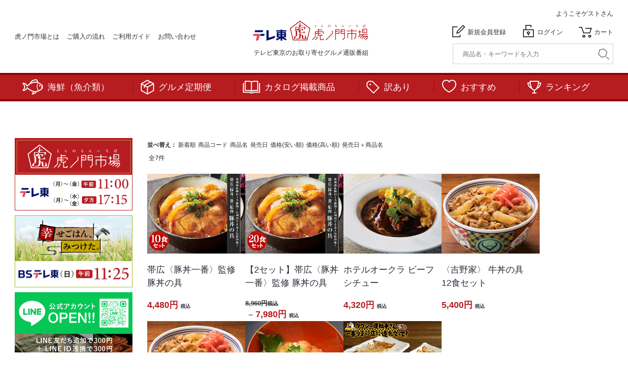

--- FILE ---
content_type: text/html; charset=utf-8
request_url: https://www.toranomon-ichiba.com/shop/e/ecurry/
body_size: 11332
content:
<!DOCTYPE html>
<html data-browse-mode="P" lang="ja" >
<head>
<meta charset="UTF-8">
<title>丼物・カレー: 【公式】テレビ東京のお取り寄せグルメ虎ノ門市場</title>
<link rel="canonical" href="https://www.toranomon-ichiba.com/shop/e/ecurry/">


<meta name="description" content="虎ノ門市場丼物・カレー: ">
<meta name="keywords" content="お取り寄せ,グルメ,通販,虎ノ門市場,虎の門市場,テレビ東京,ぎばさ,アカモク,銀だら,虎ノ門酒場,虎の門酒場,ここからエール,定期便,頒布会">

<meta name="wwwroot" content="" />
<meta name="rooturl" content="https://www.toranomon-ichiba.com" />
<meta name="viewport" content="width=1200">
<link rel="stylesheet" type="text/css" href="https://ajax.googleapis.com/ajax/libs/jqueryui/1.12.1/themes/ui-lightness/jquery-ui.min.css">
<link rel="stylesheet" type="text/css" href="https://maxcdn.bootstrapcdn.com/font-awesome/4.7.0/css/font-awesome.min.css">
<link rel="stylesheet" type="text/css" href="//www.toranomon-ichiba.com/css/sys/reset.css">
<link rel="stylesheet" type="text/css" href="//www.toranomon-ichiba.com/css/sys/base.css">
<link rel="stylesheet" type="text/css" href="//www.toranomon-ichiba.com/css/sys/base_form.css">
<link rel="stylesheet" type="text/css" href="//www.toranomon-ichiba.com/css/sys/base_form_c.css">
<link rel="stylesheet" type="text/css" href="//www.toranomon-ichiba.com/css/sys/base_misc.css">
<link rel="stylesheet" type="text/css" href="//www.toranomon-ichiba.com/css/sys/layout.css">
<link rel="stylesheet" type="text/css" href="//www.toranomon-ichiba.com/css/sys/block_common.css">
<link rel="stylesheet" type="text/css" href="//www.toranomon-ichiba.com/css/sys/block_customer.css">
<link rel="stylesheet" type="text/css" href="//www.toranomon-ichiba.com/css/sys/block_customer_c.css">
<link rel="stylesheet" type="text/css" href="//www.toranomon-ichiba.com/css/sys/block_goods.css">
<link rel="stylesheet" type="text/css" href="//www.toranomon-ichiba.com/css/sys/block_order.css">
<link rel="stylesheet" type="text/css" href="//www.toranomon-ichiba.com/css/sys/block_order_c.css">
<link rel="stylesheet" type="text/css" href="//www.toranomon-ichiba.com/css/sys/block_misc.css">
<link rel="stylesheet" type="text/css" href="//www.toranomon-ichiba.com/css/sys/block_store.css">
<link rel="stylesheet" type="text/css" href="https://cdn.jsdelivr.net/npm/slick-carousel@1.8.1/slick/slick.css">
<script src="https://ajax.googleapis.com/ajax/libs/jquery/3.5.1/jquery.min.js"></script>
<script src="https://ajax.googleapis.com/ajax/libs/jqueryui/1.12.1/jquery-ui.min.js"></script>
<script src="https://cdn.jsdelivr.net/npm/slick-carousel@1.8.1/slick/slick.min.js"></script>
<script src="//www.toranomon-ichiba.com/lib/jquery.cookie.js"></script>
<script src="//www.toranomon-ichiba.com/lib/jquery.balloon.js"></script>
<script src="//www.toranomon-ichiba.com/lib/goods/jquery.tile.min.js"></script>
<script src="//www.toranomon-ichiba.com/lib/modernizr-custom.js"></script>
<script src="//www.toranomon-ichiba.com/js/sys/tmpl.js"></script>
<script src="//www.toranomon-ichiba.com/js/sys/msg.js"></script>
<script src="//www.toranomon-ichiba.com/js/sys/sys.js"></script>
<script src="//www.toranomon-ichiba.com/js/sys/common.js"></script>
<script src="//www.toranomon-ichiba.com/js/sys/search_suggest.js"></script>
<script src="//www.toranomon-ichiba.com/js/sys/ui.js"></script>


<!-- Google Tag Manager -->
<script>(function(w,d,s,l,i){w[l]=w[l]||[];w[l].push({'gtm.start':
new Date().getTime(),event:'gtm.js'});var f=d.getElementsByTagName(s)[0],
j=d.createElement(s),dl=l!='dataLayer'?'&l='+l:'';j.async=true;j.src=
'https://www.googletagmanager.com/gtm.js?id='+i+dl;f.parentNode.insertBefore(j,f);
})(window,document,'script','dataLayer','GTM-NMW8W5P');</script>
<!-- End Google Tag Manager -->


<script src="https://lightning-recommend.io/js/main.js" id="l-recommend" data-tenant="tvtokyodt" ></script>
<script type="application/l-recommend">
    {
        "setting": {
            "defaultLoading": "lazy",
            "display": true,
            "tracking": true
        },
        "userInfo": {
            "rank": "0"
        }
    }
</script>


	
		
			<link rel="stylesheet" type="text/css" href="//www.toranomon-ichiba.com/css/usr/base.css">
<link rel="stylesheet" type="text/css" href="//www.toranomon-ichiba.com/css/usr/layout.css">
<link rel="stylesheet" type="text/css" href="//www.toranomon-ichiba.com/css/usr/block.css">
<link rel="stylesheet" type="text/css" href="//www.toranomon-ichiba.com/css/usr/user.css">
<link rel="stylesheet" type="text/css" href="//www.toranomon-ichiba.com/css/usr/user_c.css">
<script src="//www.toranomon-ichiba.com/js/usr/tmpl.js"></script>
<script src="//www.toranomon-ichiba.com/js/usr/msg.js"></script>
<script src="//www.toranomon-ichiba.com/js/usr/user.js"></script>
<script src="//www.toranomon-ichiba.com/lib/lazysizes.min.js"></script>
<link rel="SHORTCUT ICON" href="/favicon.ico">
<script src="//www.toranomon-ichiba.com/js/usr/feature.js"></script>

<!-- トップスライダーとティッカー用 -->
<link rel="preconnect" href="https://fonts.googleapis.com">
<link rel="preconnect" href="https://fonts.gstatic.com" crossorigin>
<link href="https://fonts.googleapis.com/css2?family=Noto+Sans+JP:wght@100..900&family=Zen+Antique&display=swap" rel="stylesheet">
<link rel="stylesheet" href="https://cdn.jsdelivr.net/npm/swiper@11/swiper-bundle.min.css" />
<script src="https://cdn.jsdelivr.net/npm/swiper@11/swiper-bundle.min.js"></script>
<!-- トップスライダーとティッカー用 -->
		
	


	<script src="//www.toranomon-ichiba.com/js/usr/event.js"></script>

<!-- etm meta -->
<meta property="etm:device" content="desktop" />
<meta property="etm:page_type" content="" />
<meta property="etm:cart_item" content="[]" />
<meta property="etm:attr" content="" />

<script src="//www.toranomon-ichiba.com/js/sys/goods_ajax_cart.js"></script>
<script src="//www.toranomon-ichiba.com/js/sys/goods_ajax_bookmark.js"></script>
<script src="//www.toranomon-ichiba.com/js/sys/goods_ajax_quickview.js"></script>
<!-- Global site tag (gtag.js) - Google Analytics -->
<script async src="https://www.googletagmanager.com/gtag/js?id=G-L8CVZKQR2L"></script>
<script>
  window.dataLayer = window.dataLayer || [];
  function gtag(){dataLayer.push(arguments);}
  gtag('js', new Date());

 

gtag('config', 'G-L8CVZKQR2L', {
          '会員GUID':'00000000-0000-0000-0000-000000000000',
          'sessionId':''
});
</script>
<script src="//www.toranomon-ichiba.com/js/sys/analytics_cookie.js"></script>
<script>
(function(){
  'use strict';
  window.dataLayer = window.dataLayer || [];
  dataLayer.push({
    'etm_ga_timestamp': setAnalytics.getAccessTime(),
    'etm_ga_sessionid': '',
    'etm_ga_customerguid': '00000000-0000-0000-0000-000000000000',
    'event': 'etm_ga_dmp_data_send'
  });
})();
</script>




</head>
<body class="page-event" >

<!-- Google Tag Manager (noscript) -->
<noscript><iframe src="https://www.googletagmanager.com/ns.html?id=GTM-NMW8W5P"
height="0" width="0" style="display:none;visibility:hidden"></iframe></noscript>
<!-- End Google Tag Manager (noscript) -->




<div class="wrapper">
	
		
		
				<header id="header" class="pane-header">
	<div class="container">
		<ul class="block-header-link">
			<li class="block-header-link--item"><a href="/shop/pages/toranomon.aspx">虎ノ門市場とは</a></li>
			<li class="block-header-link--item"><a href="/shop/pages/procedure.aspx">ご購入の流れ</a></li>
			<li class="block-header-link--item"><a href="/shop/pages/index.aspx">ご利用ガイド</a></li>
			<li class="block-header-link--item"><a href="/shop/pages/inquiry.aspx">お問い合わせ</a></li>
		</ul>
        <div class="block-header-logo">
			<a class="block-header-logo--link" href="https://www.toranomon-ichiba.com/"><img class="lazyload block-header-logo--img" alt="虎ノ門市場" src="//www.toranomon-ichiba.com/img/usr/lazyloading.png" data-src="//www.toranomon-ichiba.com/img/usr/common/logo02.png"></a>
			<span>テレビ東京のお取り寄せグルメ通販番組</span>
		</div>
        <div>
			<div class="block-headernav">
            	<p class="block-headernav-username">ようこそ<span>ゲストさん</span></p>
                <ul class="block-headernav--item-list">
                	<li class="block-headernav--entry"><a href="/shop/customer/entry.aspx">新規会員登録</a></li>
                    <li class="block-headernav--login"><a href="/shop/customer/menu.aspx">ログイン</a></li>
                    <li class="block-headernav--cart"><a href="/shop/cart/cart.aspx"><span class="block-headernav--cart-count js-cart-count" style="display: none;"><i class="fa fa-shopping-cart" aria-hidden="true"></i></span>カート</a></li>
                </ul>
				<div class="block-global-search">
					<form name="frmSearch" method="get" action="/shop/goods/search.aspx">
						<input type="hidden" name="search" value="x">
						<input class="block-global-search--keyword js-suggest-search" type="text" value="" tabindex="1" id="keyword" placeholder="商品名・キーワードを入力" title="商品を検索する" name="keyword" data-suggest-submit="on" autocomplete="off">
						<button class="block-global-search--submit btn btn-default" type="submit" tabindex="1" name="search" value="search"><img src="//www.toranomon-ichiba.com/img/usr/common/icon_search.png" alt="検索"></button>
					</form>
				</div>
			</div>
		</div>
	</div>
</header>
				
					      <nav class="pane-globalnav">
        <div class="container">
          <div class="block-globalnav">
            <ul class="block-globalnav--item-list">
              <li>
                <a class="icon-gnavi-fish" href="/shop/e/efish/">海鮮（魚介類）</a>
              </li>
              <li>
                <a class="icon-gnavi-parcel" href="/shop/r/r10/">グルメ定期便</a>
              </li>
              <li>
                <a class="icon-gnavi-catalog" href="/shop/r/r95/" target="_blank">カタログ掲載商品</a>
              </li>
              <li>
                <a class="icon-gnavi-tag" href="/shop/pages/wakeari.aspx">訳あり</a>
              </li>
              <li>
                <a class="icon-gnavi-reccomend" href="/shop/r/r25/">おすすめ</a>
              </li>
              <li>
                <a class="icon-gnavi-ranking" href="/shop/pages/allranking.aspx">ランキング</a>
              </li>
            </ul>
          </div>
        </div>
      </nav>

<!-- ティッカー -->
<div class="ticker-wrapper">
  <div class="swiper ticker">
    <div class="swiper-wrapper">
      <div class="swiper-slide">
        <a href="https://lin.ee/BuLlES0" target="_blank" class="ticker__item">
           LINE友だち追加で<strong>300円</strong>＋LINE ID連携で<strong>300円</strong>、合計<strong>600円OFFクーポン</strong>もれなく<strong>プレゼント!!</strong>　※LINE ID連携で付与されるクーポンは、連携後1ヶ月前後での配信となります。
        </a>
      </div>
    </div>
  </div>
</div>
<link rel="stylesheet" href="//www.toranomon-ichiba.com/css/usr/ticker.css">
<script src="//www.toranomon-ichiba.com/js/usr/ticker.js"></script>
<!-- ティッカー -->
				
		
	
	

<div class="pane-contents">
<div class="container">

<div class="pane-left-menu">
<div id="block_of_leftmenu_top" class="block-left-menu-top">


		
<ul class="block-left-menu-top-bnr">
	<li>
    	<a href="/shop/e/etxonair/"><img class="lazyload" src="//www.toranomon-ichiba.com/img/usr/lazyloading.png" data-src="//www.toranomon-ichiba.com/img/usr/banner/bnr_programBnr_01.png" alt="虎ノ門市場 毎週月曜日から金曜日 午前11:00/夕方17:15 テレビ東京にて放送中！"></a>
    </li>
    <li>
    	<a href="/shop/e/ebsrg/"><img class="lazyload" src="//www.toranomon-ichiba.com/img/usr/lazyloading.png" data-src="//www.toranomon-ichiba.com/img/usr/banner/bnr_programBnr_02.png" alt="幸せごはん、みつけた。 火曜日夕方17:29/日曜日午前11:25 BSテレ東にて放送中！"></a>
    </li>
    <li>
    	<a href="https://lin.ee/PC6PflQ" target="_blank"><img class="lazyload" src="//www.toranomon-ichiba.com/img/usr/lazyloading.png" data-src="//www.toranomon-ichiba.com/img/usr/banner/side_bnr.png" alt="虎ノ門市場LINE"></a>
    </li>
    <li>
<a data-v-6fa6a74a="" href="https://lin.ee/PC6PflQ"target="_blank"><img data-v-6fa6a74a="" src="https://scdn.line-apps.com/n/line_add_friends/btn/ja.png" alt="友だち追加" height="36" border="0"></a>
    </li>
</ul>



</div>
<div id="block_of_searchbox" class="block-search-box">


		<form action="/shop/goods/search.aspx" method="get" name="frmSearch">
	<div class="block-search-box--form">
		<input type="hidden" name="search" value="x">
		<input name="keyword" type="text" class="block-search-box--keyword js-suggest-search" tabindex="1" value="" size="8" autocomplete="off" data-suggest-submit="on" placeholder="商品名・キーワードを入力">
		<button type="submit" name="search" value="search" class="block-search-box--search-submit btn btn-default"><img src="//www.toranomon-ichiba.com/img/usr/common/icon_search.png" alt="検索"></button>
	</div>
</form>


</div>
<div id="block_of_genretree" class="block-genre-tree">

<ul class="block-genre-tree--items block-genre-tree--level1">

	<li class="block-genre-tree--item">


	<a href="/shop/e/efish/"><span>海鮮（魚介類）</span></a>

<span class="block-genre-tree--item-arrow"><i class="arw"></i></span>
	<ul class="block-genre-tree--items block-genre-tree--level2">

	<li class="block-genre-tree--item">


	<a href="/shop/r/r4510/"><span>刺身・海鮮セット</span></a>


	
	</li>

	<li class="block-genre-tree--item">


	<a href="/shop/r/r4520/"><span>海老・蟹・貝類</span></a>


	
	</li>

	<li class="block-genre-tree--item">


	<a href="/shop/r/r4530/"><span>魚卵類（いくら・うに・明太子など）</span></a>


	
	</li>

	<li class="block-genre-tree--item">


	<a href="/shop/r/r4540/"><span>塩辛・珍味</span></a>


	
	</li>

	<li class="block-genre-tree--item">


	<a href="/shop/r/r4550/"><span>干物・漬魚・うなぎ</span></a>


	
	</li>

	<li class="block-genre-tree--item">


	<a href="/shop/r/r4560/"><span>練物</span></a>


	
	</li>

	<li class="block-genre-tree--item">


	<a href="/shop/r/r4570/"><span>その他水産加工品</span></a>


	
	</li>

</ul>

	</li>

	<li class="block-genre-tree--item">


	<a href="/shop/e/emeat/"><span>肉類</span></a>

<span class="block-genre-tree--item-arrow"><i class="arw"></i></span>
	<ul class="block-genre-tree--items block-genre-tree--level2">

	<li class="block-genre-tree--item">


	<a href="/shop/r/r5010/"><span>牛肉</span></a>


	
	</li>

	<li class="block-genre-tree--item">


	<a href="/shop/r/r5020/"><span>豚肉</span></a>


	
	</li>

	<li class="block-genre-tree--item">


	<a href="/shop/r/r5030/"><span>鶏肉・その他肉</span></a>


	
	</li>

	<li class="block-genre-tree--item">


	<a href="/shop/r/r5040/"><span>ハム・ベーコン・ソーセージ</span></a>


	
	</li>

	<li class="block-genre-tree--item">


	<a href="/shop/r/r5050/"><span>その他肉類加工品</span></a>


	
	</li>

</ul>

	</li>

	<li class="block-genre-tree--item">


	<a href="/shop/e/esweets/"><span>スイーツ・乳製品</span></a>

<span class="block-genre-tree--item-arrow"><i class="arw"></i></span>
	<ul class="block-genre-tree--items block-genre-tree--level2">

	<li class="block-genre-tree--item">


	<a href="/shop/r/r5510/"><span>スイーツ</span></a>


	
	</li>

	<li class="block-genre-tree--item">


	<a href="/shop/r/r5520/"><span>乳製品</span></a>


	
	</li>

</ul>

	</li>

	<li class="block-genre-tree--item">


	<a href="/shop/e/eaccompan/"><span>惣菜</span></a>

<span class="block-genre-tree--item-arrow"><i class="arw"></i></span>
	<ul class="block-genre-tree--items block-genre-tree--level2">

	<li class="block-genre-tree--item">


	<a href="/shop/r/r6010/"><span>和食</span></a>


	
	</li>

	<li class="block-genre-tree--item">


	<a href="/shop/r/r6020/"><span>洋食</span></a>


	
	</li>

	<li class="block-genre-tree--item">


	<a href="/shop/r/r6030/"><span>中華・点心</span></a>


	
	</li>

	<li class="block-genre-tree--item">


	<a href="/shop/r/r6040/"><span>漬物・佃煮</span></a>


	
	</li>

	<li class="block-genre-tree--item">


	<a href="/shop/r/r6050/"><span>丼物・カレー</span></a>


	
	</li>

	<li class="block-genre-tree--item">


	<a href="/shop/r/r6060/"><span>鍋セット</span></a>


	
	</li>

	<li class="block-genre-tree--item">


	<a href="/shop/r/r6070/"><span>スープ・汁もの</span></a>


	
	</li>

	<li class="block-genre-tree--item">


	<a href="/shop/r/r6080/"><span>その他総菜</span></a>


	
	</li>

</ul>

	</li>

	<li class="block-genre-tree--item">


	<a href="/shop/e/erice/"><span>米・麺類・パン</span></a>

<span class="block-genre-tree--item-arrow"><i class="arw"></i></span>
	<ul class="block-genre-tree--items block-genre-tree--level2">

	<li class="block-genre-tree--item">


	<a href="/shop/r/r6510/"><span>穀類</span></a>


	
	</li>

	<li class="block-genre-tree--item">


	<a href="/shop/r/r6520/"><span>麺類</span></a>


	
	</li>

	<li class="block-genre-tree--item">


	<a href="/shop/r/r6530/"><span>パン</span></a>


	
	</li>

</ul>

	</li>

	<li class="block-genre-tree--item">


	<a href="/shop/e/efruits/"><span>野菜・果物</span></a>

<span class="block-genre-tree--item-arrow"><i class="arw"></i></span>
	<ul class="block-genre-tree--items block-genre-tree--level2">

	<li class="block-genre-tree--item">


	<a href="/shop/r/r7010/"><span>野菜</span></a>


	
	</li>

	<li class="block-genre-tree--item">


	<a href="/shop/r/r7020/"><span>果物</span></a>


	
	</li>

</ul>

	</li>

	<li class="block-genre-tree--item">


	<a href="/shop/e/edrink/"><span>ドリンク</span></a>

<span class="block-genre-tree--item-arrow"><i class="arw"></i></span>
	<ul class="block-genre-tree--items block-genre-tree--level2">

	<li class="block-genre-tree--item">


	<a href="/shop/r/r7510/"><span>ドリンク</span></a>


	
	</li>

</ul>

	</li>

	<li class="block-genre-tree--item">


	<a href="/shop/e/espices/"><span>調味料・その他</span></a>

<span class="block-genre-tree--item-arrow"><i class="arw"></i></span>
	<ul class="block-genre-tree--items block-genre-tree--level2">

	<li class="block-genre-tree--item">


	<a href="/shop/r/r8510/"><span>調味料</span></a>


	
	</li>

	<li class="block-genre-tree--item">


	<a href="/shop/r/r8520/"><span>その他</span></a>


	
	</li>

</ul>

	</li>

</ul>


</div>
<div id="block_of_leftmenu_middle" class="block-left-menu-middle">


		<ul class="block-left-menu-top-bnr">
    <li>
        <a href="/shop/r/r10/"><img class="lazyload" src="//www.toranomon-ichiba.com/img/usr/lazyloading.png" data-src="//www.toranomon-ichiba.com/img/usr/banner/bnr_hanpukai.png" alt="グルメ定期便"></a>
    </li>
    <li>
        <a href="/shop/pages/kyushu_gourmet.aspx"><img class="lazyload" src="//www.toranomon-ichiba.com/img/usr/lazyloading.png" data-src="//www.toranomon-ichiba.com/img/usr/banner/bnr_kyusyu.png" alt="九州グルメ"></a>
    </li>
    <li>
        <a href="/shop/r/r95/" target="_blank"><img class="lazyload" src="//www.toranomon-ichiba.com/img/usr/lazyloading.png" data-src="//www.toranomon-ichiba.com/img/usr/banner/catalog23_side_bnr.jpg" alt="グルメカタログ"></a>
    </li>
	<li>
        <a href="/column/"><img class="lazyload" src="//www.toranomon-ichiba.com/img/usr/lazyloading.png" data-src="//www.toranomon-ichiba.com/img/usr/banner/column_bnr.jpg" alt="コラム"></a>
    </li>
</ul>


</div>
<div id="block_of_leftmenu_bottom" class="block-left-menu-bottom">


		<ul class="cateNav cateNav--middle">
	<li class="cateNav__item">
    	<div class="cateNav__item__title">
        	<a href="/shop/pages/index.aspx" class="cateNav__item__title__link">ご利用ガイド<i class="arw"></i></a>
        </div>
        <ul class="cateNav__item__child cateNav__item__child--white">
        	<li class="cateNav__item__child__item"><a href="/shop/pages/toranomon.aspx">虎ノ門市場とは</a></li>
            <li class="cateNav__item__child__item"><a href="/shop/pages/introduction.aspx">初めてのご購入ガイド</a></li>
            <li class="cateNav__item__child__item"><a href="/shop/pages/procedure.aspx">ご購入の流れ</a></li>
            <li class="cateNav__item__child__item"><a href="/shop/pages/registration.aspx">会員登録について</a></li>
            <li class="cateNav__item__child__item"><a href="/shop/pages/deliver.aspx">配送・送料について</a></li>
            <li class="cateNav__item__child__item"><a href="/shop/pages/payment.aspx">お支払いについて</a></li>
            <li class="cateNav__item__child__item"><a href="/shop/pages/payment.aspx#payment04">ポイントについて</a></li>
            <li class="cateNav__item__child__item"><a href="/shop/pages/mm_entry.aspx">メールマガジン</a></li>
            <li class="cateNav__item__child__item"><a href="/shop/pages/cancel.aspx">返品・交換・キャンセル</a></li>
            <li class="cateNav__item__child__item"><a href="/shop/pages/inquiry.aspx">お問い合せ</a></li>
        </ul>
    </li>
</ul>

<ul class="block-left-menu-top-bnr">
	<li>
        <a href="/shop/mail/mag.aspx"><img class="lazyload" src="//www.toranomon-ichiba.com/img/usr/lazyloading.png" data-src="//www.toranomon-ichiba.com/img/usr/banner/bnr_present.png" alt="メルマガのご登録はコチラ"></a>
    </li>

	<li>
        <a href="/shop/pages/teian.aspx"><img class="lazyload" src="//www.toranomon-ichiba.com/img/usr/lazyloading.png" data-src="//www.toranomon-ichiba.com/img/usr/banner/teian_bnr.jpg" alt="商品提案大募集"></a>
    </li>
    <li>
        <a href="https://www.tv-tokyoshop.jp/" target="_blank">
        	<img class="lazyload" src="//www.toranomon-ichiba.com/img/usr/lazyloading.png" data-src="//www.toranomon-ichiba.com/img/usr/banner/bnr_tvTokyo.png" alt="テレビ東京ショッピング　テレ東マート　番組でご紹介した商品はこちら">
        </a>
    </li>
    <li>
        <a href="https://www.club-t.com/sp/tvtokyo/" target="_blank">
            <img class="lazyload" src="//www.toranomon-ichiba.com/img/usr/lazyloading.png" data-src="//www.toranomon-ichiba.com/img/usr/banner/bnr_teletotravel.jpg" alt="テレ東トラベル">
        </a>
    </li>
<!--
    <li>
        <a href="https://www.halftime-tours.jp/mailmagazine/?utm_source=202201_tora_left&utm_medium=referral&utm_campaign=normal" target="_blank">
            <img class="lazyload" src="//www.toranomon-ichiba.com/img/usr/lazyloading.png" data-src="//www.toranomon-ichiba.com/img/usr/banner/tabiotu_bnr09.jpg" alt="ハーフタイムツアーズ">
    	</a>
    </li>
-->
	<!-- add_20231122 -->
	<li>
        <div class="umipro">
			<style>
				.umipro{
					width: 100%;
				}
				.umipro iframe{
					height: 260px!important;
				}
			</style>
            <iframe class="uminohi-widget newssite-newest" src="https://tokyo.uminohi.jp/widget/newest/" width="100%" height="800" frameborder="no" scrolling="no" allowtransparency="true" >
            <a href="https://tokyo.uminohi.jp">
            海と日本PROJECT in 東京
            </a>
            </iframe>
            <script src="https://tokyo.uminohi.jp/widget/assets/js/widget.js"></script>
        </div>
    </li>
	<!-- /add_20231122 -->
	
    <li>
        <a href="https://lin.ee/hFpBXBy" target="_blank">
            <img class="lazyload" src="//www.toranomon-ichiba.com/img/usr/lazyloading.png" data-src="//www.toranomon-ichiba.com/img/usr/banner/side_bnr.png" alt="虎ノ門市場LINE">
        </a>
    </li>
	
</ul>


</div>



</div>

<main class="pane-main">
<div class="block-event-page">



<h1 class="h1 block-event-page--header">丼物・カレー</h1>





<div class="block-event-page--goods">

<script type="text/javascript">
var crsirefo_jscart = "81dbc5ae9e0ec4957f5c51b00b8609b04b908bf473cec3574c11f15f7826ef29";
</script>


<dl class="block-goods-list--sort-order-items">
<dt>並べ替え：</dt>
<dd><a href="/shop/e/ecurry_snd/">新着順
                                         </a></dd><dd><a href="/shop/e/ecurry_sg/">商品コード
                                         </a></dd><dd><a href="/shop/e/ecurry_sgn/">商品名
                                         </a></dd><dd><a href="/shop/e/ecurry_srd/">発売日
                                         </a></dd><dd><a href="/shop/e/ecurry_ssp/">価格(安い順)
                                         </a></dd><dd><a href="/shop/e/ecurry_sspd/">価格(高い順)
                                         </a></dd><dd><a href="/shop/e/ecurry_srd-gn/">発売日＋商品名</a></dd>
</dl>
<div class="block-goods-list--pager-top block-goods-list--pager pager">
	<div class="pager-total"><span class="pager-count">全<span>7</span>件</span></div>
	
</div>

<div class="block-goods-list-d">
	<ul class="block-goods-list-d--items">
		<li>
		
			<a href="/shop/g/gDF066552/" title="帯広〈豚丼一番〉監修 豚丼の具">
				<dl class="block-goods-list-d--goods js-enhanced-ecommerce-item">
					<dt class="block-goods-list-d--goods-image">
						<figure class="img-center"><img alt="帯広〈豚丼一番〉監修 豚丼の具" src="//www.toranomon-ichiba.com/img/usr/lazyloading.png" data-src="//www.toranomon-ichiba.com/img/goods/S/DF066458_photo01.webp" class="lazyload"></figure>
					 </dt>
					<dd class="block-goods-list-d--goods-description">
						<div class="block-goods-list-d--goods-name">帯広〈豚丼一番〉監修 豚丼の具</div>

			<div class="revico-star-zone"></div>
			<div class="block-goods-list-d--price-infos">

			<div class="block-goods-list-d--price-items">

				<div class="block-goods-list-d--price price js-enhanced-ecommerce-goods-price"> 4,480円<small>税込</small></div>
			</div>
			</div>
		</dd>
	</dl>

</a>


			<a href="/shop/g/gDF066553/" title="【2セット】帯広〈豚丼一番〉監修 豚丼の具">
				<dl class="block-goods-list-d--goods js-enhanced-ecommerce-item">
					<dt class="block-goods-list-d--goods-image">
						<figure class="img-center"><img alt="【2セット】帯広〈豚丼一番〉監修 豚丼の具" src="//www.toranomon-ichiba.com/img/usr/lazyloading.png" data-src="//www.toranomon-ichiba.com/img/goods/S/DF066549_photo01.webp" class="lazyload"></figure>
					 </dt>
					<dd class="block-goods-list-d--goods-description">
						<div class="block-goods-list-d--goods-name">【2セット】帯広〈豚丼一番〉監修 豚丼の具</div>

			<div class="revico-star-zone"></div>
			<div class="block-goods-list-d--price-infos">

			<div class="block-goods-list-d--scomment"></div>

			<div class="block-goods-list-d--price-items">

				<div class="block-goods-list-d--default-price default-price"><span class="default-price-inner"> 8,960円<small>税込</small></span></div>&nbsp;&rarr;&nbsp;

				<div class="block-goods-list-d--price price js-enhanced-ecommerce-goods-price"> 7,980円<small>税込</small></div>
			</div>
			</div>
		</dd>
	</dl>

</a>


			<a href="/shop/g/gDF066769/" title="ホテルオークラ ビーフシチュー">
				<dl class="block-goods-list-d--goods js-enhanced-ecommerce-item">
					<dt class="block-goods-list-d--goods-image">
						<figure class="img-center"><img alt="ホテルオークラ ビーフシチュー" src="//www.toranomon-ichiba.com/img/usr/lazyloading.png" data-src="//www.toranomon-ichiba.com/img/goods/S/DF066342_photo01.webp" class="lazyload"></figure>
					 </dt>
					<dd class="block-goods-list-d--goods-description">
						<div class="block-goods-list-d--goods-name">ホテルオークラ ビーフシチュー</div>

			<div class="revico-star-zone"></div>
			<div class="block-goods-list-d--price-infos">

			<div class="block-goods-list-d--price-items">

				<div class="block-goods-list-d--price price js-enhanced-ecommerce-goods-price"> 4,320円<small>税込</small></div>
			</div>
			</div>
		</dd>
	</dl>

</a>


			<a href="/shop/g/gDF066513/" title="〈吉野家〉 牛丼の具　12食セット">
				<dl class="block-goods-list-d--goods js-enhanced-ecommerce-item">
					<dt class="block-goods-list-d--goods-image">
						<figure class="img-center"><img alt="〈吉野家〉 牛丼の具　12食セット" src="//www.toranomon-ichiba.com/img/usr/lazyloading.png" data-src="//www.toranomon-ichiba.com/img/goods/S/DF065034_photo01.webp" class="lazyload"></figure>
					 </dt>
					<dd class="block-goods-list-d--goods-description">
						<div class="block-goods-list-d--goods-name">〈吉野家〉 牛丼の具　12食セット</div>

			<div class="revico-star-zone"></div>
			<div class="block-goods-list-d--price-infos">

			<div class="block-goods-list-d--price-items">

				<div class="block-goods-list-d--price price js-enhanced-ecommerce-goods-price"> 5,400円<small>税込</small></div>
			</div>
			</div>
		</dd>
	</dl>

</a>


			<a href="/shop/g/gDF066514/" title="〈吉野家〉 牛丼の具　24食セット">
				<dl class="block-goods-list-d--goods js-enhanced-ecommerce-item">
					<dt class="block-goods-list-d--goods-image">
						<figure class="img-center"><img alt="〈吉野家〉 牛丼の具　24食セット" src="//www.toranomon-ichiba.com/img/usr/lazyloading.png" data-src="//www.toranomon-ichiba.com/img/goods/S/DF065034_photo01.webp" class="lazyload"></figure>
					 </dt>
					<dd class="block-goods-list-d--goods-description">
						<div class="block-goods-list-d--goods-name">〈吉野家〉 牛丼の具　24食セット</div>

			<div class="revico-star-zone"></div>
			<div class="block-goods-list-d--price-infos">

			<div class="block-goods-list-d--scomment"></div>

			<div class="block-goods-list-d--price-items">

				<div class="block-goods-list-d--default-price default-price"><span class="default-price-inner"> 10,800円<small>税込</small></span></div>&nbsp;&rarr;&nbsp;

				<div class="block-goods-list-d--price price js-enhanced-ecommerce-goods-price"> 9,980円<small>税込</small></div>
			</div>
			</div>
		</dd>
	</dl>

</a>


			<a href="/shop/g/gDF900421/" title="玄界灘産　天然真鯛漬け丼の素（2人前）">
				<dl class="block-goods-list-d--goods js-enhanced-ecommerce-item">
					<dt class="block-goods-list-d--goods-image">
						<figure class="img-center"><img alt="玄界灘産　天然真鯛漬け丼の素（2人前）" src="//www.toranomon-ichiba.com/img/usr/lazyloading.png" data-src="//www.toranomon-ichiba.com/img/goods/S/DF900421_photo01.webp" class="lazyload"></figure>
					 </dt>
					<dd class="block-goods-list-d--goods-description">
						<div class="block-goods-list-d--goods-name">玄界灘産　天然真鯛漬け丼の素（2人前）</div>

			<div class="revico-star-zone"></div>
			<div class="block-goods-list-d--price-infos">

			<div class="block-goods-list-d--price-items">

				<div class="block-goods-list-d--price price js-enhanced-ecommerce-goods-price"> 1,296円<small>税込</small></div>
			</div>
			</div>
		</dd>
	</dl>

</a>


			<a href="/shop/g/gDF066279/" title="彩美亭 餃子2種セット">
				<dl class="block-goods-list-d--goods js-enhanced-ecommerce-item">
					<dt class="block-goods-list-d--goods-image">
						<figure class="img-center"><img alt="彩美亭 餃子2種セット" src="//www.toranomon-ichiba.com/img/usr/lazyloading.png" data-src="//www.toranomon-ichiba.com/img/goods/S/DF066279_photo01.webp" class="lazyload"></figure>
					 </dt>
					<dd class="block-goods-list-d--goods-description">
						<div class="block-goods-list-d--goods-name">彩美亭 餃子2種セット</div>

			<div class="revico-star-zone"></div>
			<div class="block-goods-list-d--price-infos">

			<div class="block-goods-list-d--price-items">

				<div class="block-goods-list-d--price price js-enhanced-ecommerce-goods-price"> 8,250円<small>税込</small></div>
			</div>
			</div>
		</dd>
	</dl>

</a>


		</li>
	</ul>
</div>
<div class="block-goods-list--pager-bottom block-goods-list--pager pager">
	<div class="pager-total"><span class="pager-count">全<span>7</span>件</span></div>
	
</div>



</div>


<div class="block-event-page--accessory">

</div>

</div>
</main>
<div class="pane-right-menu">
<div id="block_of_rightmenu_top" class="block-right-menu-top">


		


</div>
<div id="block_of_rightmenu_middle" class="block-right-menu-middle">


		


</div>
<div id="block_of_itemhistory" class="block-recent-item" data-currentgoods="">

</div>
<script type="text/javascript">
    (function(){
        jQuery("#block_of_itemhistory").load(ecblib.sys.wwwroot + "/shop/goods/ajaxitemhistory.aspx?mode=html&goods=" + jQuery("#block_of_itemhistory").data("currentgoods"));
    }());
</script><div id="block_of_rightmenu_bottom" class="block-right-menu-bottom">


		


</div>


</div>
</div>
</div>




	
			
		<footer class="pane-footer">
			<div class="container">
				<p id="footer_pagetop" class="block-page-top"><a href="#header"></a></p>
				
				
							<div class="footer__in">
		<div class="footer__lv1">
			<div class="footCate">
				<p class="footCate__title">商品カテゴリー</p>
				<div class="footCate__body">
					<div class="footCate__body__col">
						<div class="footCate__body__box">
							<p class="footCate__body__box__title">
								<a href="/shop/e/efish/" class="footCate__body__box__title__link">海鮮（魚介類）<i class="arw"></i></a>
							</p>
							<div class="footCate__body__box__body">
								<ul class="footCateList">
									<li class="footCateList__item"><a href="/shop/r/r4510/">刺身・海鮮セット</a></li>
									<li class="footCateList__item"><a href="/shop/r/r4520/">海老・蟹・貝類</a></li>
									<li class="footCateList__item"><a href="/shop/r/r4530/">魚卵類（いくら・うに・明太子など）</a></li>
									<li class="footCateList__item"><a href="/shop/r/r4540/">塩辛・珍味</a></li>
									<li class="footCateList__item"><a href="/shop/r/r4550/">干物・漬魚・うなぎ</a></li>
									<li class="footCateList__item"><a href="/shop/r/r4560/">練物</a></li>
									<li class="footCateList__item"><a href="/shop/r/r4570/">その他水産加工品</a></li>
								</ul>
							</div>
						</div>
					</div>
					<div class="footCate__body__col">
						<div class="footCate__body__box">
							<p class="footCate__body__box__title">
								<a href="/shop/e/emeat/" class="footCate__body__box__title__link">肉類<i class="arw"></i></a>
							</p>
                            <div class="footCate__body__box__body">
                            	<ul class="footCateList">
                                	<li class="footCateList__item"><a href="/shop/r/r5010/">牛肉</a></li>
                                    <li class="footCateList__item"><a href="/shop/r/r5020/">豚肉</a></li>
                                    <li class="footCateList__item"><a href="/shop/r/r5030/">鶏肉・その他肉</a></li>
                                    <li class="footCateList__item"><a href="/shop/r/r5040/">ハム・ベーコン・ソーセージ</a></li>
                                    <li class="footCateList__item"><a href="/shop/r/r5050/">その他肉類加工品</a></li>
                                </ul>
							</div>
						</div>
					</div>
                    <div class="footCate__body__col">
						<div class="footCate__body__box">
                        	<p class="footCate__body__box__title">
                            	<a href="/shop/e/eaccompan/" class="footCate__body__box__title__link">惣菜<i class="arw"></i></a>
                            </p>
                            <div class="footCate__body__box__body">
                            	<ul class="footCateList">
                                	<li class="footCateList__item"><a href="/shop/r/r6010/">和食</a></li>
                                    <li class="footCateList__item"><a href="/shop/r/r6020/">洋食</a></li>
                                    <li class="footCateList__item"><a href="/shop/r/r6030/">中華・点心</a></li>
                                    <li class="footCateList__item"><a href="/shop/r/r6040/">漬物・佃煮</a></li>
                                    <li class="footCateList__item"><a href="/shop/r/r6050/">丼物・カレー</a></li>
                                    <li class="footCateList__item"><a href="/shop/r/r6060/">鍋セット</a></li>
                                    <li class="footCateList__item"><a href="/shop/r/r6070/">スープ・汁もの</a></li>
                                    <li class="footCateList__item"><a href="/shop/r/r6080/">その他惣菜</a></li>
								</ul>
							</div>
						</div>
					</div>
                    <div class="footCate__body__col">
                    	<div class="footCate__body__box">
                        	<p class="footCate__body__box__title">
                            	<a href="/shop/e/erice/" class="footCate__body__box__title__link">米・麺・パン<i class="arw"></i></a>
                            </p>
                            <div class="footCate__body__box__body">
                            	<ul class="footCateList">
                                	<li class="footCateList__item"><a href="/shop/r/r6510/">穀類</a></li>
                                    <li class="footCateList__item"><a href="/shop/r/r6520/">麺類</a></li>
                                    <li class="footCateList__item"><a href="/shop/r/r6530/">パン</a></li>
								</ul>
							</div>
						</div>
						<div class="footCate__body__box">
                        	<p class="footCate__body__box__title">
                            	<a href="/shop/e/efruits/" class="footCate__body__box__title__link">野菜・果物<i class="arw"></i></a>
                            </p>
                            <div class="footCate__body__box__body">
                            	<ul class="footCateList">
                                	<li class="footCateList__item"><a href="/shop/r/r7010/">野菜</a></li>
                                    <li class="footCateList__item"><a href="/shop/r/r7020/">果物</a></li>
								</ul>
							</div>
						</div>
					</div>
                    <div class="footCate__body__col">
                    	<div class="footCate__body__box">
                        	<p class="footCate__body__box__title">
                            	<a href="/shop/e/esweets/" class="footCate__body__box__title__link">スイーツ・乳製品<i class="arw"></i></a>
                            </p>
                            <div class="footCate__body__box__body">
                            	<ul class="footCateList">
                                	<li class="footCateList__item"><a href="/shop/r/r5510/">スイーツ</a></li>
                                    <li class="footCateList__item"><a href="/shop/r/r5520/">乳製品</a></li>
								</ul>
							</div>
						</div>
                        <div class="footCate__body__box">
                        	<p class="footCate__body__box__title">
                            	<a href="/shop/e/edrink/" class="footCate__body__box__title__link">ドリンク<i class="arw"></i></a>
                            </p>
                            <div class="footCate__body__box__body">
                            	<ul class="footCateList">
                                	<li class="footCateList__item"><a href="/shop/r/r7510/">ドリンク</a></li>
								</ul>
							</div>
						</div>
					</div>
                    <div class="footCate__body__col">
                    	<div class="footCate__body__box">
                        	<p class="footCate__body__box__title">
                            	<a href="/shop/e/espices/" class="footCate__body__box__title__link">調味料・その他<i class="arw"></i></a>
                            </p>
                            <div class="footCate__body__box__body">
                            	<ul class="footCateList">
                                	<li class="footCateList__item"><a href="/shop/r/r8510/">調味料</a></li>
                                    <li class="footCateList__item"><a href="/shop/r/r8520/">その他</a></li>
                            </ul>
						</div>
					</div>
                    <div class="footCate__body__box">
                    	<p class="footCate__body__box__title">
                        	<a href="/shop/r/r40/" class="footCate__body__box__title__link footCate__body__box__title__link--jump">セール<i class="arw"></i></a>
                        </p>
                        <p class="footCate__body__box__title">
                        	<a href="/shop/r/r10/" class="footCate__body__box__title__link footCate__body__box__title__link--jump">グルメ定期便<i class="arw"></i></a>
                        </p>
                        <p class="footCate__body__box__title">
                        	<a href="/shop/pages/kyushu_gourmet.aspx" class="footCate__body__box__title__link footCate__body__box__title__link--jump">九州グルメ<i class="arw"></i></a>
                        </p>
                        <p class="footCate__body__box__title">
                        	<a href="/osechi/" class="footCate__body__box__title__link footCate__body__box__title__link--jump">おせち<i class="arw"></i></a>
                        </p>

					</div>
				</div>
			</div>
		</div>
	</div>
</div>
<div class="footer__in">
	<div class="footInfo">
    	<div class="footAbout">
        	<div class="footAbout__logo">
            	<a href="https://www.tv-tokyo.co.jp/" class="footAbout__logo__tvtokyo" target="_blank"><img src="//www.toranomon-ichiba.com/img/usr/common/logo_tvtokyo2.png" alt="テレビ東京・ＢＳテレ東"></a>
                <a href="/shop/" class="footAbout__logo__ichiba"><img src="//www.toranomon-ichiba.com/img/usr/common/logo.png" alt="虎ノ門市場"></a>
            </div>
            <p class="footAbout__text">東京都港区の虎ノ門を拠点に、日本の食卓を明るく元気に！<br class="pc"> そしてちょっと贅沢なご家庭の食卓をご提案いたします。
            	<br> テレビ東京は"日本の食"の素晴らしさを番組を通じて発信しています。
                <br class="pc"> 虎ノ門市場は、おいしさの感動を皆様ひとりひとりにもご体験して頂くような新しいサービスを目指していきます。
            </p>
        </div>
        <ul class="footLink">
        	<li class="footLink__item"><a href="/shop/pages/toranomon.aspx">虎ノ門市場とは</a></li>
            <li class="footLink__item"><a href="/shop/pages/index.aspx">ご利用ガイド一覧</a></li>
            <li class="footLink__item"><a href="/shop/pages/toranomon.aspx">特定商取引法に基づく表示</a></li>
            <li class="footLink__item"><a href="/shop/pages/terms.aspx">ご利用規約</a></li>
            <li class="footLink__item"><a href="https://tx-direct.co.jp/privacy.html" target="txdirect">プライバシーポリシー</a></li>
        </ul>
	</div>
</div>
<p id="copyright" class="block-copyright">Copyright&copy;TV TOKYO Direct,Inc</p>
				
			</div>
		</footer>
	
</div>
<!-- ReviCo Tag Start -->
<div id="revico-review-tagmanager" class="revico-tagmanager" data-revico-tenantid="fa2c7a0b-d487-4071-bc05-e3bf00dbc564" data-revico-tagmanager-code="pc-revico-mastertag"></div>
<script type="text/javascript" src="https://show.revico.jp/providejs/tagmanager.js" defer></script>
<!-- ReviCo Tag End -->

<!-- ▼AiReco GTM連携 -->
<script>
window.dataLayer = window.dataLayer || [];
window.LightningRecommendEventV2 = window.LightningRecommendEventV2 || [];
window.LightningRecommendEventV2.push({
    mount: function(evt){
        function x(){
            var c = encodeURIComponent(JSON.stringify({t: evt.tagsCode, u: location.href, v: document.title}));
            document.cookie = 'l-recommend-ga-click=' + c + '; max-age=15; path=/';
        }
        if(this.nodeType == Node.ELEMENT_NODE){
            dataLayer.push({event: 'lr_ga_view', lr_ga_tagscode: evt.tagsCode});
            this.querySelectorAll('a').forEach(function(a){a.addEventListener('click', x, true)});
        }
    }
});
(function(c){
    document.cookie = 'l-recommend-ga-click=; max-age=0; path=/';
    if (c && (c = c[2])){
        var o = JSON.parse(decodeURIComponent(c));
        dataLayer.push({event: 'lr_ga_click', lr_ga_tagscode: o.t, lr_ga_refurl: o.u, lr_ga_reftitle: o.v});
    }
})(document.cookie.match(/(^|\s)l-recommend-ga-click=([^;]+)/));
</script>
<!-- ▲AiReco GTM連携 -->

<!-- MessagingService -->
	<script>
	window.__msgsvc = window.__msgsvc || {};
	__msgsvc.hostname = 'masvc-prod03-function-outside-accesslog.azurewebsites.net';
	__msgsvc.tid = 'toranomon-ichiba';
	__msgsvc.gid = '00000000-0000-0000-0000-000000000000';
	__msgsvc.sid = '';
	</script>	
<!-- End MessagingService -->
<!-- MessagingService -->
<script src="//masvcuploadprod02storage.blob.core.windows.net/content/msgsvc.js" charset="UTF-8" defer></script>
<!-- End MessagingService -->

</body>
</html>


--- FILE ---
content_type: text/html; charset=UTF-8
request_url: https://tokyo.uminohi.jp/widget/newest/
body_size: 8652
content:

<!DOCTYPE html>
<html>
<head>
<meta charset="utf-8">
<meta name="viewport" content="width=device-width, initial-scale=1, minimum-scale=1, maximum-scale=1, user-scalable=yes">
<meta http-equiv="X-UA-Compatible" content="IE=edge">
<meta http-equiv="content-language" content="ja">
<meta charset="UTF-8">
<title>海と日本PROJECT in 東京 ウィジェット</title>
<meta name="description" content="海と日本PROJECT in 東京 イベント情報や番組情報を配信中！">
<meta name="keywords" content="">
<meta name="robots" content="noindex">

<link rel="stylesheet" href="../assets/css/reset.css">
<link rel="stylesheet" href="../assets/css/main_pc.css">
<link rel="stylesheet" href="../assets/css/main_sp.css">

<script src="//ajax.googleapis.com/ajax/libs/jquery/1.9.0/jquery.min.js"></script> 
<script src="../assets/js/jquery.matchHeight.js"></script>
<script>
$(function(){
　　$('.matchHeight').matchHeight();
});

</script>

<script>
var currentpage = document.referrer;
if (currentpage.length==0) { currentpage = "direct"; }

//utm code
var utm_source   = currentpage;
var utm_medium   = "widget-newssite-newest";
var utm_campaign = "widget"
var utm_code     = "utm_source="+encodeURIComponent(currentpage)+"&utm_medium="+utm_medium+"&utm_campaign="+utm_campaign;
$(function(){
  $("a").each(function(i){
    var href = $(this).attr("href");
    if (href.indexOf("?") == -1){
      href += "?" + utm_code;
    } else {
      href += "&" + utm_code;
    }
    $(this).attr("href", href)
    //console.info(href)
  })
});


var widgetHeight;
setTimeout( function(){ sendWidgetHeight() }, 1000)
function sendWidgetHeight() {
  var target = parent.postMessage ? parent : (parent.document.postMessage ? parent.document : undefined);
  if(typeof target != "undefined"){
    if (widgetHeight != $('#contents').height()){
      var hh = ($(document).width()>=650) ? 130 : 190;
      if($("body").attr("id")=="yamagata") { hh += 30 }
      if($("body").attr("id")=="hokkaido") { hh += 30 }
      target.postMessage($('#contents').height()+hh, currentpage);
      widgetHeight = $('#contents').height();
    }
  }
  setTimeout( function(){ sendWidgetHeight() }, 500)
}


// function ga(v1,v2,v3,v4,v5){
//   console.info(v1,v2,v3,v4,v5)
// }
</script>

<script>
 (function(i,s,o,g,r,a,m){i['GoogleAnalyticsObject']=r;i[r]=i[r]||function(){
 (i[r].q=i[r].q||[]).push(arguments)},i[r].l=1*new Date();a=s.createElement(o),
 m=s.getElementsByTagName(o)[0];a.async=1;a.src=g;m.parentNode.insertBefore(a,m)
 })(window,document,'script','https://www.google-analytics.com/analytics.js','ga');
 ga('create', 'UA-78883224-33', 'auto');
 ga('send', 'pageview', location.pathname+'?ref='+currentpage+'&'+location.search.split('?').join(''));
</script>
<!-- Google Tag Manager -->
<script>(function(w,d,s,l,i){w[l]=w[l]||[];w[l].push({'gtm.start':
new Date().getTime(),event:'gtm.js'});var f=d.getElementsByTagName(s)[0],
j=d.createElement(s),dl=l!='dataLayer'?'&l='+l:'';j.async=true;j.src=
'https://www.googletagmanager.com/gtm.js?id='+i+dl;f.parentNode.insertBefore(j,f);
})(window,document,'script','dataLayer','GTM-PBJ7DMJ');</script>
<!-- End Google Tag Manager -->
</head>
<body id="tokyo">
<!-- wrapper start-->
<div id="wrapperB"> 
  <!-- header-->
  <header id="header-newsB">
    <div id="logo"><a href="https://tokyo.uminohi.jp" target="_blank" onClick="ga('send', 'event', 'widget-newssite-newest', currentpage, 'https://tokyo.uminohi.jp')"><img src="https://tokyo.uminohi.jp/wp-content/uploads/sites/34/uminohi/logo.png" alt="海と日本PROJECT in 東京"></a></div>
    <h2><a href="https://tokyo.uminohi.jp" target="_blank" onClick="ga('send', 'event', 'widget-newssite-newest', currentpage, 'https://tokyo.uminohi.jp')">海と日本PROJECT in 東京<br>
<span>tokyo.uminohi.jp</span></a></h2>
  </header>
  <!-- contents-->
  <div id="contents">
	  
    <section id="newsB">
    <h2>東京の海に関するイベント情報や番組情報を配信中！</h2>
    

      <article class="post-itemB"><a href="https://tokyo.uminohi.jp/event/2025banana_recital/" onClick="ga('send', 'event', 'widget-newssite-newest', currentpage, 'https://tokyo.uminohi.jp/event/2025banana_recital/')" target="_blank">
        <div class="boxB matchHeight">
          <div class="photoBox">
          <img width="1700" height="920" src="https://tokyo.uminohi.jp/wp-content/uploads/sites/34/2026/01/banana2-01.jpg" class="attachment-mid_size size-mid_size wp-post-image" alt="" decoding="async" loading="lazy" srcset="https://tokyo.uminohi.jp/wp-content/uploads/sites/34/2026/01/banana2-01.jpg 1700w, https://tokyo.uminohi.jp/wp-content/uploads/sites/34/2026/01/banana2-01-880x476.jpg 880w, https://tokyo.uminohi.jp/wp-content/uploads/sites/34/2026/01/banana2-01-1536x831.jpg 1536w" sizes="(max-width: 1700px) 100vw, 1700px" />          </div>

          <div class="txtBox">
          <h3>海の働く！バナナキッズ　レポート発表会 in テレ東本社</h3>
          <div class="day">2026.01.16 掲載</div>  
          </div>
        </div>
		  </a>  
      </article>
      <article class="post-itemB"><a href="https://tokyo.uminohi.jp/event/2025banana_interview/" onClick="ga('send', 'event', 'widget-newssite-newest', currentpage, 'https://tokyo.uminohi.jp/event/2025banana_interview/')" target="_blank">
        <div class="boxB matchHeight">
          <div class="photoBox">
          <img width="1700" height="920" src="https://tokyo.uminohi.jp/wp-content/uploads/sites/34/2026/01/banana1-01.jpg" class="attachment-mid_size size-mid_size wp-post-image" alt="" decoding="async" loading="lazy" srcset="https://tokyo.uminohi.jp/wp-content/uploads/sites/34/2026/01/banana1-01.jpg 1700w, https://tokyo.uminohi.jp/wp-content/uploads/sites/34/2026/01/banana1-01-880x476.jpg 880w, https://tokyo.uminohi.jp/wp-content/uploads/sites/34/2026/01/banana1-01-1536x831.jpg 1536w" sizes="(max-width: 1700px) 100vw, 1700px" />          </div>

          <div class="txtBox">
          <h3>海の働く！バナナキッズ　番組インタビュー in しながわ水族館</h3>
          <div class="day">2026.01.13 掲載</div>  
          </div>
        </div>
		  </a>  
      </article>
      <article class="post-itemB"><a href="https://tokyo.uminohi.jp/information/%e6%b5%b7%e3%81%ae%e5%83%8d%e3%81%8f%ef%bc%81%e3%83%90%e3%83%8a%e3%82%ad%e3%83%83%e3%82%ba%ef%bc%81-%e7%99%ba%e8%a1%a8%e4%bc%9a%ef%bc%86%e3%82%a4%e3%83%b3%e3%82%bf%e3%83%93%e3%83%a5%e3%83%bc%e3%81%ab/" onClick="ga('send', 'event', 'widget-newssite-newest', currentpage, 'https://tokyo.uminohi.jp/information/%e6%b5%b7%e3%81%ae%e5%83%8d%e3%81%8f%ef%bc%81%e3%83%90%e3%83%8a%e3%82%ad%e3%83%83%e3%82%ba%ef%bc%81-%e7%99%ba%e8%a1%a8%e4%bc%9a%ef%bc%86%e3%82%a4%e3%83%b3%e3%82%bf%e3%83%93%e3%83%a5%e3%83%bc%e3%81%ab/')" target="_blank">
        <div class="boxB matchHeight">
          <div class="photoBox">
          <img width="840" height="592" src="https://tokyo.uminohi.jp/wp-content/uploads/sites/34/2026/01/e1375ed86902ad94479693b4d498871e.png" class="attachment-mid_size size-mid_size wp-post-image" alt="" decoding="async" loading="lazy" />          </div>

          <div class="txtBox">
          <h3>海の働く！バナキッズ！ 発表会＆インタビューについてのNEWSを追加しました。</h3>
          <div class="day">2025.11.09 掲載</div>  
          </div>
        </div>
		  </a>  
      </article>
      <article class="post-itemB"><a href="https://tokyo.uminohi.jp/program/sp2025-2_4/" onClick="ga('send', 'event', 'widget-newssite-newest', currentpage, 'https://tokyo.uminohi.jp/program/sp2025-2_4/')" target="_blank">
        <div class="boxB matchHeight">
          <div class="photoBox">
          <img width="1700" height="950" src="https://tokyo.uminohi.jp/wp-content/uploads/sites/34/2025/10/spogomi2-61.jpg" class="attachment-mid_size size-mid_size wp-post-image" alt="" decoding="async" loading="lazy" srcset="https://tokyo.uminohi.jp/wp-content/uploads/sites/34/2025/10/spogomi2-61.jpg 1700w, https://tokyo.uminohi.jp/wp-content/uploads/sites/34/2025/10/spogomi2-61-880x492.jpg 880w, https://tokyo.uminohi.jp/wp-content/uploads/sites/34/2025/10/spogomi2-61-1536x858.jpg 1536w" sizes="(max-width: 1700px) 100vw, 1700px" />          </div>

          <div class="txtBox">
          <h3>世界を獲るぞ！ごみゼロ ヒーロゥズvol.2-4</h3>
          <div class="day">2025.11.04 掲載</div>  
          </div>
        </div>
		  </a>  
      </article>


		
    </section>
  </div>
  <!-- contents end--> 
</div>
<!-- wrapper end-->

</body>
</html>

--- FILE ---
content_type: text/html; charset=utf-8
request_url: https://www.toranomon-ichiba.com/shop/goods/ajaxitemhistory.aspx?mode=html&goods=
body_size: 554
content:
<div class="pane-block--title block-recent-item--header">
	最近見た商品
	<div id="itemHistoryButton" class="block-recent-item--keep-history"></div>
</div>
<div id="itemHistory" class="block-recent-item--body">
	<div id="itemHistoryDetail" class="block-recent-item--items">
	<script type="text/javascript">
var crsirefo_jscart = "81dbc5ae9e0ec4957f5c51b00b8609b04b908bf473cec3574c11f15f7826ef29";
</script>
	</div>
	<div id="historyCaution" class="block-recent-item--message">
		<span id="messNothing" class="hidden block-recent-item--empty-message">最近見た商品がありません。</span>
		<span id="messRedraw" class="hidden block-recent-item--history-message">履歴を残す場合は、"履歴を残す"をクリックしてください。</span>
	</div>
	<input type="hidden" id="js_leave_History" value="0" />
	<script src="//www.toranomon-ichiba.com/js/sys/goods_history.js"></script>
	<script src="//www.toranomon-ichiba.com/js/sys/goods_ajax_cart.js"></script>
</div>

--- FILE ---
content_type: text/css
request_url: https://www.toranomon-ichiba.com/css/sys/base.css
body_size: 620
content:
@charset "UTF-8";
*,
*:before,
*:after {
    box-sizing: border-box;
}


/* ----全体設定---- */

body {
    margin: 0;
    font-family: "游ゴシック Medium", "Yu Gothic Medium", "游ゴシック体", YuGothic, sans-serif;
    font-size: 13px;
    line-height: 1.5;
    color: #2c2d38;
}


/* ----ヘッドライン---- */

h1,
.h1 {
    margin: 40px 0 20px;
    font-size: 32px;
    font-weight: normal;
}

h2 {
    margin: 20px 0;
    font-size: 26px;
    font-weight: normal;
}

h3 {
    margin: 10px 0;
    font-size: 20px;
    font-weight: normal;
}


/* ----リンク---- */

a {
    text-decoration: none;
    color: #2c2d38;
    transition: all .3s ease-in-out;
    outline: none;
}

a:hover,
a:focus {
    color: #b79353;
}

a:focus {
    outline: 5px auto -webkit-focus-ring-color;
    outline-offset: -2px;
}


/* ----タグ---- */

img {
    max-width: 100%;
}

hr {
    border: 0;
    border-bottom: 1px dotted #ccc;
}


/* ----矢印---- */

.arw {
    display: inline-block;
    width: 8px;
    height: 8px;
    position: relative;
    vertical-align: middle;
    transition: all 0.5s;
}

.arw::before {
    content: "";
    display: block;
    width: 100%;
    height: 100%;
    border-top: 1px solid #62636e;
    border-right: 1px solid #62636e;
    position: absolute;
    top: -1px;
    right: 0;
    transform: rotate(45deg);
    transition: all 0.5s;
}

.ancArw {
    position: absolute;
    background: #b71c20;
    top: 5px;
    left: 0px;
    width: 16px;
    height: 16px;
}

.ancArw::after {
    position: absolute;
    content: '';
    top: 7px;
    left: 4px;
    border: 4px solid transparent;
    border-top: 5px solid #fff;
}

--- FILE ---
content_type: text/css
request_url: https://www.toranomon-ichiba.com/css/sys/base_form.css
body_size: 1665
content:
@charset "UTF-8";

/* ----入力フォーム共通---- */

input,
button,
select,
textarea {
    font-family: inherit;
    font-size: inherit;
    line-height: inherit;
}

input[type="text"],
input[type="tel"],
input[type="email"],
input[type="search"],
input[type="password"],
input[type="url"],
input[type="number"],
select,
textarea {
    padding: 4px;
    border: 1px solid #ccc;
    background-color: #fff;
    outline: none;
}

input[type="text"]:hover,
input[type="tel"]:hover,
input[type="email"]:hover,
input[type="search"]:hover,
input[type="password"]:hover,
input[type="url"]:hover,
input[type="number"]:hover,
select:hover,
textarea:hover {
    border: 1px solid #666;
}

input[type="radio"] {
    width: 18px;
    height: 18px;
    vertical-align: middle;
    margin-right: 5px;
}

input[type="checkbox"] {
    width: 18px;
    height: 18px;
    vertical-align: middle;
    margin-right: 5px;
}

label.radio,
label.checkbox,
input[type="radio"],
input[type="radio"]+label,
input[type="checkbox"],
input[type="checkbox"]+label,
select {
    cursor: pointer;
}

input[type="text"][disabled] {
    background: #dcdcdc;
    cursor: not-allowed;
}


/* ----ボタン---- */

.btn {
    display: inline-block;
    margin: 0;
    text-align: center;
    vertical-align: middle;
    cursor: pointer;
    white-space: nowrap;
    padding: 4px 10px;
    border-radius: 4px;
}

.btn:hover,
.btn:focus {
    text-decoration: none;
}

.btn:active,
.btn.active {
    outline: 0;
    box-shadow: inset 2px 2px 2px rgba(0, 0, 0, 0.125);
}

.btn.disabled,
.btn[disabled],
.btn.disabled:hover,
.btn[disabled]:hover,
.btn.disabled:active,
.btn[disabled]:active {
    cursor: not-allowed;
    opacity: 0.65;
    filter: alpha(opacity=65);
    box-shadow: none !important;
}

.btn-default {
    color: #333;
    background-color: #e5e5e5;
    border: none;
}

.btn-primary {
    color: #fff;
    background-color: #b32a2a;
    border: none;
    font-weight: bold;
}

.btn-secondary {
    color: #fff;
    border: solid 1px #333;
    background-color: #666;
}

.btn-danger {
    color: #fff;
    background-color: #d9534f;
    border: none;
}

.hidden-btn {
    position: absolute;
    left: -9999px;
    width: 1px;
    height: 1px;
}


/* ----画面上部メッセージ---- */

.alert {
    margin-top: 5px;
    padding: 10px 10px 10px 30px;
    margin-bottom: 5px;
    position: relative;
    border: 1px solid #b71c20;
    color: #b71c20;
}

.alert:before {
    font-family: FontAwesome;
    content: "\f071";
    position: absolute;
    left: 10px;
}

.success {
    margin-top: 5px;
    padding: 10px 10px 10px 30px;
    margin-bottom: 5px;
    position: relative;
    border: 1px solid #2c2d38;
    color: #2c2d38;
}

.success:before {
    font-family: FontAwesome;
    content: "\f05a";
    position: absolute;
    left: 10px;
}


/* ----入力フォームタイトル---- */

.legend {
    display: flex;
    align-items: center;
    margin: 40px 0 20px;
    padding: 0 0 5px 0;
    font-size: 26px;
    font-weight: normal;
}

.legend::before {
    content: "";
    display: block;
    width: 4px;
    height: 25px;
    background: #b32a2a;
    margin-right: 10px;
}


/* ----縦型入力フォーム---- */

.fieldset-vertical {
    margin-top: 10px;
    margin-bottom: 10px;
}

.fieldset-vertical .form-group {
    margin: 5px 0 10px 0;
}

.fieldset-vertical .form-label,
.fieldset-vertical .constraint {
    margin: 0 0 5px 0;
}

.fieldset-vertical .form-label {
    padding: 10px;
    margin-right: 10px;
    text-align: left;
    background: #f9f9f9;
    vertical-align: middle;
}

.fieldset-vertical .form-label label {
    font-weight: bold;
}

.fieldset-vertical .form-control {
    clear: both;
}


/* ----横型入力フォーム---- */

.fieldset {
    margin-top: 10px;
    margin-bottom: 10px;
    width: 100%;
}

.fieldset .form-group {
    display: table;
    width: 100%;
    border-top: #e5e5e5 1px solid;
}

.fieldset .form-group:last-child {
    border-bottom: #e5e5e5 1px solid;
}

.fieldset .form-label,
.fieldset .constraint,
.fieldset .form-control {
    display: table-cell;
}

.fieldset .form-label {
    width: 23%;
    padding: 25px 10px 25px 25px;
    text-align: left;
    background: #f9f9f9;
}

.fieldset .form-label label {
    font-weight: bold;
}

.fieldset .constraint {
    width: 65px;
    padding: 5px;
    background: #f9f9f9;
    vertical-align: middle;
}

.fieldset .form-control {
    padding: 5px 0 5px 20px;
    vertical-align: middle;
}


/* ----入力支援---- */

.form-error {
    display: block;
    color: #a94442;
}

.required:after {
    display: inline-block;
    padding: .2em .6em;
    font-size: 11px;
    text-align: center;
    white-space: nowrap;
    vertical-align: baseline;
    border-radius: .25em;
    color: #fff;
    background-color: #d9534f;
    content: "必須";
}

.help-block {
    display: block;
    font-size: 11px;
    margin-top: 5px;
    color: #737373;
}

.count-msg-another {
    display: block;
    font-size: 11px;
    margin-top: 5px;
    color: #555;
}

.count-msg {
    display: block;
    font-size: 11px;
    margin-top: 5px;
    color: #f66;
}


/* ----入力フォームボタン---- */

.action-buttons {
    margin-top: 10px;
    width: 100%;
    text-align: center;
    display: block;
}

.action {
    display: inline;
    margin-left: 10px;
    margin-right: 10px;
}

.action .btn {
    margin-top: 10px;
    padding: 8px 8px;
    font-size: 16px;
    border-bottom-width: 2px;
    min-width: 160px;
}

.action .btn:hover {
    color: initial;
    opacity: 0.7;
}

.action input.btn {
    border: none;
    font-weight: bold;
    transition: all .3s ease-in-out;
}

.action input.btn.btn-primary:hover {
    color: #fff;
}


/* ----ラジオボタン、チェックボックス---- */

.radio {
    margin-right: 10px;
}

.checkbox {
    margin-right: 10px;
}


/* ----EFO---- */

.efo-icon {
    border: none;
    vertical-align: middle;
}

input[type="text"].efo-error,
input[type="tel"].efo-error,
input[type="email"].efo-error,
input[type="search"].efo-error,
input[type="password"].efo-error,
input[type="url"].efo-error,
input[type="number"].efo-error,
select.efo-error,
textarea.efo-error {
    background-color: #f2dede;
}

input[type="text"].efo-valid,
input[type="tel"].efo-valid,
input[type="email"].efo-valid,
input[type="search"].efo-valid,
input[type="password"].efo-valid,
input[type="url"].efo-valid,
input[type="number"].efo-valid,
select.efo-valid,
textarea.efo-valid {
    background-color: #e9f2d7;
}

--- FILE ---
content_type: text/css
request_url: https://www.toranomon-ichiba.com/css/sys/base_form_c.css
body_size: 470
content:
@charset "UTF-8";

/* ----横型入力フォーム---- */
.fieldset .form-control .japanpost-url {
  padding: 5px 0 5px 10px;
  text-decoration: underline;
}

 .block-cart--order-btn,
 .block-cart--order-btn-gift{
    background: none !important;
    background-color: #b32a2a !important;
 }
 .action input.block-order-gift-dest-submit{
   font-size: 20px;
   padding: 1px 0px 0px 0px; 
 }
 
.action .block-order-gift-dest--cart-back,
.action .block-order-gift-dest--select-dest-back,
.action .block-order-gift-dest--select-back{
   font-weight: bold;
 }
 
.fieldset .form-label.guest-data {
    width: 30%;
}

--- FILE ---
content_type: text/css
request_url: https://www.toranomon-ichiba.com/css/sys/base_misc.css
body_size: 2271
content:
@charset "UTF-8";

/* ----テーブル---- */

.table,
.table td,
.table th {
	border-collapse: collapse;
	border: 1px solid #c8c8c8;
}

.table td,
.table th {
	padding: 10px;
}

.table th {
	font-weight: bold;
	background-color: #f8f8f8;
}

/* ----テキストカラー----*/

.text-muted {
	color: #777;
}

.text-warning {
	color: #8a6d3b;
}

.text-danger {
	color: #a94442;
}

.price {
	color: #b71c20;
}

.price small {
	color: #2c2d38;
	padding-left: 0.5em;
}

a:hover .price,
a:hover .price small,
a:hover .default-price-inner {
	color: inherit;
}

.default-price {
	font-weight: bold;
	width: 100%;
}

.default-price-inner {
	text-decoration: line-through;
}

.net-price {
	color: #555;
}

.exchange-price {
	color: #555;
}

/* ----プロモーションメッセージ--- */

.promotion-criteria,
.promotion-benefit {
	color: #f00;
	font-weight: bold;
}

/* ----商品説明リスト---- */

.goods-detail-description {
	display: table;
	width: 100%;
}

.goods-detail-description dt {
	display: table-cell;
	width: 100px;
	font-weight: bold;
}

.goods-detail-description dd {
	display: table-cell;
}

/* ----パネル---- */

.panel {
	padding: 10px;
	overflow: hidden;
	border: solid 1px #dcdcdc;
	background: #fff;
}

/* ----バッジ---- */

.badge {
	display: inline-block;
	min-width: 10px;
	padding: 3px 7px;
	line-height: 1;
	vertical-align: middle;
	white-space: nowrap;
	text-align: center;
	border-radius: 10px;
	color: #fff;
	background-color: #777;
}

.badge:empty {
	display: none;
}

/* ----ページャー---- */

.pager {
	display: flex;
	margin-bottom: 20px;
	margin-top: 5px;
}

.pager > * {
	display: inline-block;
	vertical-align: top;
}

.pager-scope {
	display: inline-block;
	padding: 3px;
	margin-right: 5px;
}

.pager-total {
	display: inline-block;
	padding: 3px;
	margin-right: auto;
}

.pagination {
	display: inline-block;
}

.pagination > * {
	list-style-type: none;
	float: left;
	margin-left: -1px;
	padding: 2px 7px;
	background-color: #fff;
	border: 1px solid #dcdcdc;
}

.pagination > .disabled {
	color: #777;
}

.pager-current {
	color: #c00;
}

/* ----画像センタリング配置---- */

.img-center {
	display: flex;
	justify-content: center;
	align-items: center;
	overflow: hidden;
}

.img-center img {
	flex-shrink: 0;
	text-align: center;
	max-height: 100%;
	max-width: 100%;
	width: auto;
	height: auto;
	transition: all 0.5s;
}

a:hover .img-center img {
	transform: scale(1.05);
}

/* ----ツールチップ---- */

.balloontip {
	font-size: 15px;
	font-weight: bold;
	z-index: 32767;
	min-width: 20px;
	padding: 8px;
	text-align: left;
	opacity: 1;
	color: #b71d21;
	border: 2px solid #b71d21;
	border-radius: 6px;
	background: #fff;
}
.balloontip div {
	display: none;
}
.balloontip:after,
.balloontip:before {
	border: solid transparent;
	content: '';
	height: 0;
	width: 0;
	pointer-events: none;
	position: absolute;
	top: 100%;
	left: 50%;
}

.balloontip:after {
	margin-left: -10px;
	border-color: rgba(255, 255, 255, 0);
	border-top-width: 10px;
	border-top-color: #fff;
	border-right-width: 5px;
	border-bottom-width: 10px;
	border-left-width: 5px;
}

.balloontip:before {
	margin-top: 2px;
	margin-left: -11px;
	border-color: rgba(183, 29, 33, 0);
	border-top-width: 10px;
	border-top-color: #b71d21;
	border-right-width: 6px;
	border-bottom-width: 10px;
	border-left-width: 6px;
	box-shadow: 0 3px 11px -10px #000;
}

/* ----ドロップダウン---- */

.dropdown {
	z-index: 11000;
}

.dropdown li {
	background: #444;
}

.dropdown li span {
	display: block;
	padding: 13px 15px;
	margin: 0;
	text-decoration: none;
	line-height: 1;
	color: #fff;
	cursor: pointer;
}

.dropdown li span:hover {
	background: #616d0b;
}

/* ----モーダルダイアログ---- */

.modal-overlay {
	position: fixed;
	top: 0;
	left: 0;
	width: 100%;
	height: 100%;
	background-color: #000;
	opacity: 0.5;
	z-index: 10000;
}

.modal-overlay-alert {
	position: fixed;
	top: 0;
	left: 0;
	width: 100%;
	height: 100%;
	background-color: #000;
	opacity: 0.5;
	z-index: 10002;
}

.modal-alert {
	width: 400px;
	z-index: 10003;
}

.modal-dialog {
	width: 600px;
	z-index: 10001;
}

.modal-header {
	padding: 15px 20px 15px;
	font-size: 14px;
	font-weight: bold;
	clear: both;
	border-bottom: none;
	line-height: 1;
	color: #fff;
	background-color: #333;
}

.modal-content {
	background: #eee;
}

.modal-body {
	padding: 20px;
}

.modal-body p {
	margin-bottom: 10px;
}

.modal-body li {
	border-bottom: 1px dotted #444;
}

.modal-body li a {
	padding: 12px;
	display: flex;
	max-width: 560px;
	font-size: 16px;
}

.modal-body li a i {
	margin: 0 10px 0 auto;
	font-size: 16px;
}

.modal-body li a:hover {
	color: #b79353;
	text-decoration: none;
}

.modal-body li a:hover i {
	color: #b79353;
	text-decoration: none;
}

.modal-footer {
	padding: 0 10px 15px;
}

.modal-alert .modal-footer {
	text-align: center;
}

.modal-alert .modal-footer input {
	width: 40%;
}

.modal-close {
	display: block;
	width: 18px;
	cursor: pointer;
	float: right;
	font-size: 14px;
	font-weight: 700;
	line-height: 1;
	text-align: center;
	color: #fff;
}

.modal-dialog .modal-footer {
	text-align: center;
}

.modal-dialog .modal-footer .btn {
	min-width: 150px;
	margin-right: 5px;
}

/* ----ヘッダー警告---- */

.header-warning {
	position: relative;
	padding: 10px;
	background: #fffacd;
	border-bottom: 1px solid #b0c4de;
}

.header-warning-contents {
	display: block;
	padding-right: 18px;
	text-align: center;
	background: transparent;
}

.header-warning-close {
	display: block;
	position: absolute;
	width: 18px;
	cursor: pointer;
	font-weight: bold;
	top: 10px;
	right: 10px;
	background: transparent;
}

/* ----検索エンジン向けH1タグ---- */

.optimaized-h1 {
	margin: 0;
	font-size: 10px;
}

/* ----レビュー---- */

.star-base {
	cursor: pointer;
	width: 60px;
	height: 15px;
	background: url('../../img/usr/user_review/star.png');
}

.star-select {
	width: 60px;
	height: 15px;
	background: url('../../img/usr/user_review/star.png');
	background-repeat: no-repeat;
}

/* ----注文ステータス---- */

.status-order,
.status-cancel,
.status-income,
.status-reserve,
.status-rship,
.status-ship,
.status-verify,
.status-return,
.status-status_,
.status-status_1,
.status-status_2,
.status-status_3,
.status-status_4,
.status-status_9 {
	width: 300px;
	height: auto;
	min-height: 50px;
	border: #ccc solid 1px;
	padding: 5px 0;
}

.status-message,
.status-percentage {
	display: table-cell;
	vertical-align: middle;
	padding: 0 5px;
}

.status-message {
	width: 70%;
	font-size: 12px;
}

.status-percentage {
	width: 30%;
	color: #031241;
	font-weight: bold;
	font-size: 24px;
	text-align: center;
}

[class^='status-progress'] {
	display: block;
	position: relative;
	width: 96%;
	height: 14px;
	margin: 0 auto;
	background: #ccc;
}

[class^='status-progress']:after {
	content: '';
	display: block;
	position: absolute;
	top: 0;
	left: 0;
	height: 14px;
	border-right: #870001 solid 4px;
	background: #b71c20;
}

.status-progress-20:after {
	width: 20%;
}

.status-progress-40:after {
	width: 40%;
}

.status-progress-60:after {
	width: 60%;
}

.status-progress-80:after {
	width: 80%;
}

.status-progress-100:after {
	width: 100%;
}

.status-reserve .status-message,
.status-cancel .status-message,
.status-return .status-message,
.status-status_ .status-message,
.status-status_1 .status-message,
.status-status_2 .status-message,
.status-status_3 .status-message,
.status-status_4 .status-message,
.status-status_9 .status-message {
	width: 100%;
}

.status-reserve [class^='status-progress']:after {
	border-right: #be7b05 solid 4px;
	background: #b79353;
}

.status-return [class^='status-progress']:after {
	border-right: #aaa solid 4px;
	background: #ededed;
}

/* ----ホワイトスペース制御----*/

.white-space-pre-wrap {
	white-space: pre-wrap;
}

/* ----Google reCAPTCHAロゴ位置---- */

.grecaptcha-badge {
	margin-bottom: 80px;
}

/* ---- !!!! ここより下にスタイルを追加しないこと !!!! */

/* ----表示・非表示---- */

.hidden {
	display: none;
}

.show {
	display: block;
}


--- FILE ---
content_type: text/css
request_url: https://www.toranomon-ichiba.com/css/sys/layout.css
body_size: 642
content:
@charset "UTF-8";

/* ----全体レイアウト---- */

.wrapper {
    width: 100%;
}

.container {
    width: 1220px;
    margin: 0 auto;
}

.pane-header .container {
    display: flex;
    align-items: center;
    justify-content: space-between;
    height: 149px;
}

.pane-globalnav {
    width: 100%;
}

.fixed .pane-globalnav {
    position: sticky;
    top: 0;
    left: 0;
    z-index: 999;
}

.pane-contents {
    min-height: 600px;
    padding-bottom: 50px;
    margin-top: 75px;
}

.page-top .pane-contents,
.pane-topic-path+.pane-contents {
    margin-top: 0;
}


.pane-contents .container {
    display: grid;
    grid-template-columns: auto 1fr;
    grid-template-rows: auto 1fr;
    /* IE11 */
    display: -ms-grid;
    -ms-grid-columns: auto 1fr;
    -ms-grid-rows: auto 1fr;
}

.pane-left-menu {
    grid-column-start: 1;
    grid-column-end: 2;
    grid-row-start: 1;
    grid-row-end: 3;
    /* IE11 */
    -ms-grid-column: 1;
    -ms-grid-row: 1;
    -ms-grid-row-span: 2;
    width: 240px;
    margin: 0 30px 0 0;
}

.pane-main {
    display: block;
    grid-column-start: 2;
    grid-column-end: 3;
    grid-row-start: 1;
    grid-row-end: 2;
    /* IE11 */
    -ms-grid-column: 2;
    -ms-grid-row: 1;
    min-width: 950px;
}

.pane-right-menu {
    grid-column-start: 2;
    grid-column-end: 3;
    grid-row-start: 2;
    grid-row-end: 3;
    /* IE11 */
    -ms-grid-column: 2;
    -ms-grid-row: 2;
    margin: 30px 0;
    width: 100%;
}


/* ----商品詳細レイアウト---- */

.page-goods .container,
.page-goods .pane-main {
    width: 100%;
    margin: 0;
}

#header .container {
    width: 1220px;
    margin: 0 auto;
}


.pane-goods-main {
    display: grid;
    grid-template-columns: 1fr 520px;
    grid-template-rows: auto auto;
    /* IE11 */
    display: -ms-grid;
    -ms-grid-columns: 1fr 520px;
    -ms-grid-rows: auto auto;
    width: 1220px;
    margin: 0 auto 117px;
}

.pane-goods-header {
    width: 1220px;
    margin: 0 auto 0;
}

.pane-goods-left-side {
    grid-column-start: 1;
    grid-column-end: 2;
    grid-row-start: 2;
    grid-row-end: 3;
    /* IE11 */
    -ms-grid-column: 1;
    -ms-grid-row: 2;
    width: 650px;
    margin: 0 48px 0 0;
}

.pane-goods-right-side {
    grid-column-start: 2;
    grid-column-end: 3;
    grid-row-start: 2;
    grid-row-end: 3;
    /* IE11 */
    -ms-grid-column: 2;
    -ms-grid-row: 2;
    width: 520px;
}

.pane-goods-center {
    width: 100%;
}

.pane-goods-footer {
    width: 1220px;
    margin: 0 auto;
}


/* ----注文フロー---- */

#header.pane-order-header .container {
    display: flex;
    align-items: center;
    width: 300px;
    height: 120px;
}

.pane-order-contents {
    min-height: 600px;
    padding-bottom: 50px;
    background: #fff;
}

.pane-order-header .block-header-logo--img {
    width: 239px;
}

.pane-order-contents .pane-main {
    width: 1220px;
}

.pane-order-footer .footInfo {
    border: none;
}

--- FILE ---
content_type: text/css
request_url: https://www.toranomon-ichiba.com/css/sys/block_common.css
body_size: 2091
content:
@charset "UTF-8";

/* ----トピック---- */

.block-top-topic-inner {
	display: flex;
	align-items: center;
	margin: 70px 0 45px;
	padding: 35px 40px;
	box-sizing: border-box;
	border: 1px solid #ccd1d8;
}

.block-top-topic--header {
	width: 130px;
	font-size: 22px;
}

.block-top-topic--body {
	padding: 0 0 0 35px;
	border-left: 1px solid #ccd1d8;
}

.block-top-topic--items li {
	position: relative;
	padding: 0 0 0 115px;
	font-size: 18px;
}

.block-top-topic--items li:nth-child(n + 2) {
	margin-top: 10px;
}

.block-top-topic--items li span {
	position: absolute;
	top: 0;
	left: 0;
	letter-spacing: 0.5px;
}

.block-top-topic--items li p {
	display: inline-block;
}

.block-top-topic--next-page {
	text-align: right;
	margin-top: 20px;
}

.block-top-topic--next-page a {
	color: #6fb4c3;
	text-decoration: underline;
	font-size: 14px;
}

.block-top-topic--items img {
	vertical-align: middle;
}

.block-topic-page--article-icon {
	vertical-align: middle;
}

.block-topic-page--article figure {
	font-size: 0;
}

.block-topic-page--article figure img {
	padding-bottom: 10px;
}

.block-topic-details--items dl,
.block-topic-details--items dt,
.block-topic-details--items dd {
	display: inline;
}

.block-topic-details--items dt {
	margin-right: 10px;
}

.block-topic-details--items img {
	vertical-align: middle;
}

.block-topic-details--items li {
	border-bottom: #ddd 1px solid;
	padding: 10px 0;
}

/* ----最近見た商品---- */

.block-recent-item {
	width: 100%;
}

.block-recent-item--header {
	display: flex;
	align-items: center;
	justify-content: space-between;
	margin-bottom: 40px;
	padding: 0 0 0 25px;
	min-height: 37px;
	line-height: 1.4;
	font-size: 28px;
	background: url(../../img/usr/common/icn_titDiamond.png) 0 3px/15px auto no-repeat;
}

.block-recent-item--header .pane-block--title {
	font-family: 游明朝, 'Yu Mincho', YuMincho, 'Hiragino Mincho ProN', 'Hiragino Mincho Pro', HGS明朝E, メイリオ, Meiryo, serif;
	font-size: 30px;
}

.block-recent-item--items {
	width: 100%;
}

.block-recent-item--keep-history {
	text-align: right;
}

.block-recent-item--keep-history a {
	position: relative;
	text-decoration: none;
	font-size: 18px;
	padding-left: 25px;
}

.block-recent-item--keep-history a:before,
.block-recent-item--keep-history a:after {
	content: '';
	position: absolute;
	left: 0;
	display: block;
	width: 20px;
	height: 1px;
	background: #444;
	transition: all 0.4s;
}

.block-recent-item--keep-history a:before {
	top: 1px;
	-webkit-transform: translateY(10px) rotate(-45deg);
	transform: translateY(10px) rotate(-45deg);
}

.block-recent-item--keep-history a:after {
	bottom: 1px;
	-webkit-transform: translateY(-10px) rotate(45deg);
	transform: translateY(-10px) rotate(45deg);
}

/* ----最近チェックした商品(ブランド)---- */

.block-brand-recent-item {
	width: 900px;
}

.block-brand-recent-item--header {
	font-size: 28px;
	text-align: center;
	border-top: #444 2px solid;
	padding: 19px 0 30px;
}

.block-brand-recent-item--items {
	width: 900px;
}

.block-brand-recent-item--keep-history {
	text-align: right;
	margin-top: 20px;
}

.block-brand-recent-item--keep-history a {
	color: #6fb4c3;
	text-decoration: underline;
	font-size: 14px;
}

/* ----最近チェックした商品(カート)---- */

.block-cart-recent-item {
	width: 100%;
}

.block-cart-recent-item--header {
	display: flex;
	align-items: center;
	justify-content: space-between;
	margin-bottom: 40px;
	padding: 0 0 0 25px;
	min-height: 37px;
	line-height: 1.4;
	font-size: 28px;
	background: url(../../img/usr/common/icn_titDiamond.png) 0 3px/15px auto no-repeat;
}

.block-cart-recent-item--header .pane-block--title {
	font-family: 游明朝, 'Yu Mincho', YuMincho, 'Hiragino Mincho ProN', 'Hiragino Mincho Pro', HGS明朝E, メイリオ, Meiryo, serif;
	font-size: 30px;
}

.block-cart-recent-item--items .block-thumbnail-h li {
	width: 186px;
	margin-left: 20px;
}

.block-cart-recent-item--items .block-thumbnail-h li:nth-child(7n + 1) {
	margin-left: 0;
}

.block-cart-recent-item--keep-history {
	text-align: right;
}

.block-cart-recent-item--keep-history a {
	position: relative;
	text-decoration: none;
	font-size: 18px;
	padding-left: 25px;
}

.block-cart-recent-item--keep-history a:before,
.block-cart-recent-item--keep-history a:after {
	content: '';
	position: absolute;
	left: 0;
	display: block;
	width: 20px;
	height: 1px;
	background: #444;
	transition: all 0.4s;
}

.block-cart-recent-item--keep-history a:before {
	top: -2px;
	-webkit-transform: translateY(10px) rotate(-45deg);
	transform: translateY(10px) rotate(-45deg);
}

.block-cart-recent-item--keep-history a:after {
	bottom: -1px;
	-webkit-transform: translateY(-10px) rotate(45deg);
	transform: translateY(-10px) rotate(45deg);
}
/* ----検索サジェスト---- */

.block-search-suggest {
	position: absolute;
	display: block;
	z-index: 1000;
	text-align: left;
	padding: 5px;
	width: 370px;
	background-color: #fff;
	border: 1px solid #000;
}

.block-search-suggest--keyword {
	padding: 2px;
}

.block-search-suggest--keyword-entry {
	display: block;
	text-decoration: none;
}

.block-search-suggest--goods {
	min-height: 60px;
	padding: 2px;
	display: block;
	clear: both;
}

.block-search-suggest--goods-img {
	display: block;
	float: left;
	width: 60px;
	margin-right: 10px;
}

.block-search-suggest--goods-img img {
	width: 60px;
	height: 60px;
}

.block-search-suggest--goods-body{
	 overflow: hidden;
}


.block-search-suggest--goods-name,
.block-search-suggest--goods-comment,
.block-search-suggest--goods-price-items {
	width: 100%;
}

.block-search-suggest--keyword:hover,
.block-search-suggest--goods:hover {
	background-color: #dedede;
	cursor: pointer;
}

/* ----パンくず---- */

.block-topic-path {
	padding: 16px 0 40px;
}

.block-topic-path--list li {
	display: inline-block;
	padding-right: 5px;
}

.block-topic-path--list a {
	color: #333;
}

.block-topic-path--list a:hover {
	color: #333;
	opacity: 0.7;
	text-decoration: underline;
}

/* ----左メニューブロック共通---- */

.pane-left-menu .pane-block--title {
	font-size: 16px;
	border-top: #444 1px solid;
	padding: 16px 0;
	font-weight: bold;
}

.pane-block--title {
	font-size: 26px;
	font-weight: normal;
}

.pane-left-menu .pane-block--subtitle {
	cursor: pointer;
}

/* ----キーワード検索ブロック---- */

.block-search-box--search-detail a {
	color: #6fb4c3;
	text-decoration: underline;
}

.block-search-box--form {
	border: solid 1px #cbd2d8;
	display: flex;
}

input.block-search-box--keyword {
	width: 195px;
	height: 45px;
	padding-left: 19px;
	color: #666;
	font-size: 14px;
}

input.block-search-box--keyword:hover,
input.block-search-box--keyword {
	border: none;
	background-color: transparent;
	flex-grow: 1;
}

button.block-search-box--search-submit {
	display: inline-flex;
	align-items: center;
	justify-content: center;
	border: none;
	background-color: transparent;
	width: 45px;
	height: 45px;
	padding: 4px;
}

.block-search-box--search-detail {
	margin: 5px 0;
}

/* ----Ajaxカートブロック---- */

.block-jscart--items {
	border-bottom: #eee 1px solid;
	margin-bottom: 5px;
}

.block-jscart--items dd {
	text-align: right;
}

.block-jscart--delete {
	text-align: right;
	margin-bottom: 5px;
}

.block-jscart--cart-to-order {
	text-align: center;
	margin-top: 15px;
}

/* ----エラー画面---- */

.block-validation-alert {
	text-align: center;
	margin: 100px auto;
	padding: 30px;
	width: 500px;
	border: 1px solid #808080;
}

.block-validation-alert--title {
	font-weight: bold;
	margin-bottom: 10px;
}

.block-validation-alert--link {
	display: block;
	margin-top: 10px;
}

.block-common-alert {
	margin-top: 40px;
	margin-bottom: 10px;
	padding: 20px;
	border: 1px solid #b71c20;
	color: #b71c20;
}

.block-common-alert--link {
	display: block;
	margin-top: 10px;
}

.block-common-alert-list {
	margin: 0 auto 20px;
	padding: 20px;
	border: 1px solid #999;
	background-color: #fff;
	width: 800px;
}

.block-common-alert-list--items {
	color: #a94442;
}

/* ----郵便番号サジェスト---- */

.block-ziplist--ziplist-frame {
	z-index: 2000;
}

/* ----サイクル情報編集---- */

.block-regular-cycle--cycle-sub-type {
	margin-bottom: 10px;
	padding: 10px;
	background: #f8f8f8;
	border: 1px solid #ccc;
}

.block-regular-cycle--deliv_date {
	width: 100%;
	margin: 20px 0;
}

.block-regular-cycle--deliv_date--prev-expected-dt {
	border-top: 1px dotted #ccc;
	border-left: 1px dotted #ccc;
	border-right: 1px dotted #ccc;
}

.block-regular-cycle--deliv_date--next-expected-dt {
	border: 1px dotted #ccc;
}

.block-regular-cycle--deliv_date--prev-expected-dt-title,
.block-regular-cycle--deliv_date--next-expected-dt-title {
	padding: 8px;
	text-align: center;
	font-weight: bold;
	vertical-align: top;
	background-color: #f8f8f8;
	border-bottom: 1px dotted #ccc;
}

.block-regular-cycle--deliv_date--prev-expected-dt-date,
.block-regular-cycle--deliv_date--next-expected-dt-date {
	padding: 8px;
	text-align: center;
	font-weight: bold;
	vertical-align: top;
}

/* ----ワンタイムパスワード送信---- */

.block-onetimepassword-certify--resend-message {
	margin-top: 10px;
}

.block-onetimepassword-certify--resend-link {
	cursor: pointer;
	color: #333;
	font-size: 14px;
	border: none;
	text-decoration: underline;
	background: none;
}


--- FILE ---
content_type: text/css
request_url: https://www.toranomon-ichiba.com/css/sys/block_customer.css
body_size: 6871
content:
@charset "UTF-8";

/* ----共通見出し---- */

.page-certify .pane-main h1,
.page-login .pane-main h1,
.page-mailchangeonetimepasswordcertify .pane-main h1,
.page-entryonetimepasswordcertify .pane-main h1,
.page-entryonetimepasswordsend .pane-main h1,
.page-regularmethod .pane-main h1,
.page-guestbookmark .pane-main h1,
.page-regularcycle .pane-main h1,
.page-cardupdate .pane-main h1,
.page-backorder .pane-main h1,
.page-pointlist .pane-main h1,
.page-regularwithdrawal .pane-main h1,
.page-regulardest .pane-main h1,
.page-regularhistory .pane-main h1,
.page-couponlist .pane-main h1,
.page-mailchange .pane-main h1,
.page-withdrawal .pane-main h1,
.page-contactdetail .pane-main h1,
.page-contactlist .pane-main h1,
.page-bookmark .pane-main h1,
.page-passchange .pane-main h1,
.page-idchange .pane-main h1,
.page-historydetail .pane-main h1,
.page-history .pane-main h1,
.page-custdest .pane-main h1,
.page-customer .pane-main h1,
.page-menu .pane-main h1,
.page-entry .pane-main h1,
.page-cardedit .pane-main h1,
.page-quickentry .pane-main h1,
.page-salescancel .pane-main h1 {
    padding-left: 30px;
    background: url(../../img/usr/common/icn_titDiamond.png) 0 0/19px auto no-repeat;
}


/* ----会員規約画面---- */

.block-member-terms--header {
    margin-top: 0;
}

.block-member-terms--body {
    margin-top: 10px;
    margin-bottom: 10px;
    width: 100%;
}


/* ----マイページ画面---- */

.block-mypage--customer-status {
    background: #b71c20;
    border-radius: 3px;
    color: #fff;
    display: flex;
    align-items: center;
    padding: 8px 0;
    margin-bottom: 20px;
}

.block-mypage--sign {
    flex-grow: 1;
    text-align: center;
    padding: 8px 0;
    border-right: #fff 1px solid;
}

.block-mypage--mypoint {
    flex-grow: 2;
    font-size: 24px;
    padding-left: 34px;
}

.block-mypage--rank-status {
    display: flex;
    align-items: center;
    flex-grow: 2;
    justify-content: flex-end;
    margin-right: 20px;
}

.block-mypage--rank-condition dl {
    display: flex;
    align-items: center;
}

.block-mypage--customer-name {
    font-size: 24px;
}

.block-mypage--logout {
    font-size: 14px;
}

.block-mypage--mypoint-duedate {
    font-size: 14px;
}

.block-mypage--logout a {
    color: #fff;
    text-decoration: underline;
}

.block-mypage--mypoint-duedate {
    display: block;
}

.block-mypage--rank-info {
    border: #fff 1px solid;
    text-align: center;
    padding: 12px 18px 13px;
}

.block-mypage--rank-title {
    font-size: 12px;
}

.block-mypage--rank-name {
    font-size: 14px;
}

.block-mypage--rank-condition {
    padding: 0 10px 0 17px;
}

.block-mypage--rank-condition-1 {
    margin-bottom: 2px;
}

.block-mypage--rank-condition-1-title,
.block-mypage--rank-condition-2-title {
    background: #fff;
    color: #444;
    text-align: center;
    padding: 1px 5px;
    border-radius: 2px;
    font-size: 12px;
    margin-right: 5px;
}

.block-mypage--rank-condition-1-title i,
.block-mypage--rank-condition-2-title i {
    padding-right: 3px;
}

.block-mypage--customer-barcode {
    text-align: center;
    padding: 10px;
}

.block-mypage--customer-barcode #customer_barcode_>div {
    margin: 0 auto;
}

.block-mypage--recommend {
    padding: 10px;
    text-align: right;
}

.block-mypage--recommend a {
    text-decoration: underline;
}

.block-mypage--shopping-info,
.block-mypage--member-info,
.block-mypage--inquiry-info,
.block-mypage--snssync-info,
.block-mypage--linesync-info {
    font-size: 22px;
    padding: 20px;
    background: #f5f5f5;
}

.block-mypage--shopping-info i,
.block-mypage--member-info i,
.block-mypage--inquiry-info i,
.block-mypage--snssync-info i,
.block-mypage--linesync-info i {
    padding-right: 5px;
}

.block-mypage--shopping-info-items,
.block-mypage--member-info-items,
.block-mypage--inquiry-info-items,
.block-mypage--snssync-info-items,
.block-mypage--linesync-info-items {
    display: flex;
    flex-wrap: wrap;
    margin-bottom: 40px;
}

.block-mypage--shopping-info-items li,
.block-mypage--member-info-items li,
.block-mypage--inquiry-info-items li,
.block-mypage--snssync-info-items li,
.block-mypage--linesync-info-items li {
    width: 390px;
    max-width: 390px;
    flex-grow: 1;
    border: #c8c8c8 1px solid;
    margin: 0 0 15px 15px;
}

.block-mypage--shopping-info-items li:nth-of-type(3n+1),
.block-mypage--member-info-items li:nth-of-type(3n+1),
.block-mypage--inquiry-info-items li:nth-of-type(3n+1),
.block-mypage--snssync-info-items li:nth-of-type(3n+1),
.block-mypage--linesync-info-items li:nth-of-type(3n+1) {
    margin-left: 0;
}

.block-mypage--shopping-info-items li dt,
.block-mypage--member-info-items li dt,
.block-mypage--inquiry-info-items li dt,
.block-mypage--snssync-info-items li dt,
.block-mypage--linesync-info-items li dt {
    border-bottom: #e5e5e5 3px solid;
    display: block;
}

.block-mypage--shopping-info-items li dt a,
.block-mypage--member-info-items li dt a,
.block-mypage--inquiry-info-items li dt a,
.block-mypage--snssync-info-items li dt a,
.block-mypage--linesync-info-items li dt a {
    font-size: 18px;
    padding: 14px 0 10px 14px;
    display: flex;
    max-width: 390px;
}

.block-mypage--shopping-info-items li dt i,
.block-mypage--member-info-items li dt i,
.block-mypage--inquiry-info-items li dt i,
.block-mypage--snssync-info-items li dt i,
.block-mypage--linesync-info-items li dt i {
    margin: 0 10px 0 auto;
}

.block-mypage--shopping-info-items li dt a:hover,
.block-mypage--member-info-items li dt a:hover,
.block-mypage--inquiry-info-items li dt a:hover,
.block-mypage--snssync-info-items li dt a:hover,
.block-mypage--linesync-info-items li dt a:hover {
    text-decoration: none;
    color: #b79353;
}

.block-mypage--shopping-info-items li dd,
.block-mypage--member-info-items li dd,
.block-mypage--inquiry-info-items li dd,
.block-mypage--snssync-info-items li dd,
.block-mypage--linesync-info-items li dd {
    padding: 16px 19px;
}

.block-mypage--withdrawal-link {
    text-align: right;
}

.block-mypage--update-address-book {
    display: block;
    width: 260px;
    height: auto;
    background: #ddd;
    border-radius: 3px;
    text-align: center;
    padding: 10px 0;
    margin: 0 auto;
}

.block-mypage--update-address-book:hover {
    opacity: 0.7;
    color: initial;
}


/* スマレジ */

.block-mypage--smaregipoint {
    margin: 10px;
}


/* SNS連動設定モーダル */

.modal--snssync-menu {
    width: 660px;
    margin: auto;
    overflow: hidden;
    zoom: 1;
}

.modal--snssync-menu .snslogin {
    display: inline-block;
    margin: 0;
    text-align: center;
    vertical-align: middle;
    cursor: pointer;
    white-space: nowrap;
    height: 50px;
    background-color: transparent;
    border: none;
}

.modal--snssync-menu .sns_logo {
    width: 40px;
    height: 38px;
    display: inline-block;
    vertical-align: middle;
    float: left;
}

.modal--snssync-menu .snslogin-contents {
    float: left;
}

.modal--snssync-menu-contents-facebook .sns_logo {
    background: #1877f2 url(../../img/sys/snslogin/facebook.png) no-repeat;
    background-size: 40px 40px;
}

.modal--snssync-menu-contents-twitter .sns_logo {
    background: #55acee url(../../img/sys/snslogin/twitter.png) no-repeat;
    background-size: 40px 40px;
}

.modal--snssync-menu-contents-gplus .sns_logo {
    background: url(../../img/sys/snslogin/gplus.png) no-repeat;
    background-size: 45px 45px;
    background-position: center;
}

.modal--snssync-menu-contents-yahoo .sns_logo {
    background: #e61017 url(../../img/sys/snslogin/yahoo.png) no-repeat;
    background-size: 38px 38px;
    width: 38px;
    height: 38px;
    border: 1px solid #e61017;
}

.modal--snssync-menu-contents-line .sns_logo {
    background: #00b900 url(../../img/sys/snslogin/line.png) no-repeat;
    background-size: 40px 40px;
}

.modal--snssync-menu button:focus {
    outline: none;
}

.modal--snssync-menu:after {
    visibility: hidden;
    display: block;
    content: " ";
    clear: both;
    height: 0;
}

.modal--snssync-menu .sns_word {
    width: 195px;
    height: 38px;
    line-height: 38px;
    float: left;
    text-align: left;
    padding: 0 10px;
    margin-left: 1px;
    border-left: solid 1px #ccc;
}

.modal--snssync-menu .snslogin_btn_width {
    width: 280px;
}

.modal--snssync-menu-contents-line .sns_word {
    border: solid 1px #00b900;
}

.modal--snssync-menu-contents-facebook .sns_word {
    border: solid 1px #1877f2;
}

.modal--snssync-menu-contents-twitter .sns_word {
    border: solid 1px #55acee;
}

.modal--snssync-menu-contents-gplus .sns_word {
    border: solid 1px #4285f4;
}

.modal--snssync-menu-contents-yahoo .sns_word {
    border: solid 1px #e61017;
}

.modal--snssync-menu-contents-line .snssync-release .sns_word {
    background: #00b900;
    color: #fff;
}

.modal--snssync-menu-contents-facebook .snssync-release .sns_word {
    background: #3b579d;
    color: #fff;
}

.modal--snssync-menu-contents-twitter .snssync-release .sns_word {
    background: #55acee;
    color: #fff;
}

.modal--snssync-menu-contents-gplus .snssync-release .sns_word {
    background: #de4f3e;
    color: #fff;
}

.modal--snssync-menu-contents-yahoo .snssync-release .sns_word {
    background: #e61017;
    color: #fff;
}

.modal--snssync-menu {
    margin: 15px;
}


/* マイページ用 > line友達登録用 */

.snslogin-line-friends .snslogin-line-friend-message {
    margin-bottom: 10px;
}

.snslogin-line-friends form {
    float: left;
}

.snslogin-line-friends .snslogin_btn_width {
    color: #fff;
    width: 160px;
    margin: 0 16px;
}

.snslogin-line-friends .snslogin-line-friend-sns_word {
    width: 100%;
    height: 40px;
    line-height: 40px;
    float: left;
    text-align: center;
    margin-left: 1px;
}

.snslogin-line-friend-yes .snslogin-line-friend-sns_word {
    background: #232323;
}

.snslogin-line-friend-no .snslogin-line-friend-sns_word {
    background: #9a9a9a;
}


/* マイページ用 > LINEアカウント連携設定用 */

.linesync-message {
    margin-bottom: 10px;
}

.linesync-message .linesync-message-clientlist {
    display: block;
    margin-left: 10px;
}

.linesync-message .linesync-message-client {
    white-space: nowrap;
}


/* Lineログイン設定モーダル */

.modal--linesync-menu {
    width: 660px;
    margin: auto;
    overflow: hidden;
    zoom: 1;
}

.modal--linesync-menu .linelogin {
    display: inline-block;
    margin: 0;
    text-align: center;
    vertical-align: middle;
    cursor: pointer;
    white-space: nowrap;
    height: 50px;
    background-color: transparent;
    border: none;
}

.modal--linesync-menu-contents .line_logo {
    background: #00c300 url(../../img/sys/linelogin/line.png) no-repeat;
    background-size: 40px 40px;
    border-radius: 7px 0 0 7px;
    width: 40px;
    height: 38px;
    display: inline-block;
    vertical-align: middle;
    float: left;
}

.modal--linesync-menu button:focus {
    outline: none;
}

.modal--linesync-menu:after {
    visibility: hidden;
    display: block;
    content: " ";
    clear: both;
    height: 0;
}

.modal--linesync-menu .line_word {
    background: #00c300;
    border-left: solid 1px #00b300;
    border-radius: 0 7px 7px 0;
    color: #fff;
    width: 196px;
    height: 38px;
    line-height: 38px;
    float: left;
    text-align: left;
    padding: 0 10px;
}

.modal--linesync-menu .linelogin_btn_width {
    width: 280px;
}

.modal--linesync-menu {
    padding: 15px;
}

/* ------------------------------------------------- *
 *        LINEログイン
 * ------------------------------------------------- */
  button.line_login_button {
    background: center / contain no-repeat url(../../img/sys/linelogin/lineloginbtn.png),center / 0 no-repeat url(../../img/sys/linelogin/lineloginbtn_hover.png),center / 0 no-repeat url(../../img/sys/linelogin/lineloginbtn_push.png);
    border: none;
    width: 200px;
    height: 46px;
  }

  button.line_login_button:hover {
    background-size: 0, contain, 0;
  }

  button.line_login_button:active {
    background-size: 0, 0, contain;
  }

  button.line_login_button_sync {
    background: center / contain no-repeat url(../../img/sys/linelogin/lineloginbtn_sync.png),center / 0 no-repeat url(../../img/sys/linelogin/lineloginbtn_sync_hover.png),center / 0 no-repeat url(../../img/sys/linelogin/lineloginbtn_sync_push.png);
    border: none;
    width: 200px;
    height: 46px;
  }

  button.line_login_button_sync:hover {
    background-size: 0, contain, 0;
  }

  button.line_login_button_sync:active {
    background-size: 0, 0, contain;
  }

/* ----会員登録画面---- */

.block-member-info--value-label {
    display: inline-block;
    width: 60px;
    text-align: center;
}

.block-member-info input[name="name"],
.block-member-info input[name="name2"],
.block-member-info input[name="kana"],
.block-member-info input[name="kana2"] {
    max-width: 200px;
}


/* ----アドレス帳の新規登録・変更画面---- */

.block-shipping-address--value-label {
    display: inline-block;
    width: 60px;
    text-align: center;
}

.block-shipping-address input[name="name"],
.block-shipping-address input[name="name2"],
.block-shipping-address input[name="kana"],
.block-shipping-address input[name="kana2"] {
    max-width: 200px;
}

.block-shipping-address--regular-delete-msg {
    text-align: center;
    padding-top: 10px;
}

.action input.btn.block-shipping-address--delete:hover {
    color: #fff;
}

.block-shipping-address--dept,
.block-shipping-address-confirmation--dept {
    border-bottom: #e5e5e5 1px solid;
}

 .block-shipping-address--addr3{
     border-bottom: #e5e5e5 1px solid;
 }

/* ----会員登録確認画面---- */

.block-member-info-confirmation--login-state-saving {
    margin-top: 10px;
    text-align: center;
}

.block-member-info-confirmation--login-state-saving-message {
    margin-top: 10px;
    text-align: center;
}


/* ----ログイン画面---- */

.block-login--first-time-header span,
.common_headline2_area_ span {
    padding-left: 10px;
    border-left: 3px solid #b71c20;
}

.block-login--member-message {
    margin: 0 0 10px;
}

.block-login--input-items {
    width: 700px;
    margin: 20px auto;
}

.block-login--uid input,
.block-login--pwd input {
    width: 350px;
}

.block-login--display-password-checkbox {
   margin-top: 10px;
}

.block-login--display-password-checkbox input {
    width: 18px;
}

.block-login--login-state-saving {
    margin-top: 10px;
    text-align: center;
}

.block-login--login-state-saving label {
    text-align: center;
}

.block-login--login-state-saving-message {
    margin-top: 10px;
    text-align: center;
}

.block-login--uid .form-label,
.block-login--pwd .form-label,
.block-login--login-state-saving .form-label {
    width: 180px;
}

.block-login--login {
    margin-top: 10px;
    padding: 12px 0;
    font-size: 16px;
    width: 160px;
}

.block-login--ask-password {
    margin-top: 5px;
    text-align: left;
    font-size: 13px;
}

.block-login--entry {
    margin-top: 10px;
    padding: 12px 0;
    font-size: 16px;
    width: 160px;
}

.block-login--first-time-body {
    overflow: hidden;
    background: #fff;
}

.block-login--first-time hr {
    margin-top: 20px;
    margin-bottom: 20px;
}

.block-login--member-body {
    display: block;
    width: 100%;
    overflow: hidden;
    background: #fff;
    margin: 0 0 40px;
}

.block-login--member-frame {
    display: block;
}

.block-login--social-frame {
    display: block;
}

.block-login--amazon-body {
    display: table-cell;
    width: 480px;
}

.block-login--amazon-login {
    margin-top: 10px;
    margin-bottom: 10px;
    text-align: center;
}

.block-login--guest {
    margin-top: 10px;
    padding: 12px 0;
    font-size: 16px;
}

.block-login--member-info-value-label {
    display: inline-block;
    width: 60px;
    text-align: center;
}


/******************************/

.block-login--snslogin-body {
    width: 480px;
    padding: 15px 0;
    text-align: center;
    overflow: hidden;
    zoom: 1;
}

.block-login--snslogin-body:after {
    clear: both;
}

.block-login--snslogin-body ul {
    justify-content: center;
    align-items: center;
    margin-left: 120px;
}

.block-login--snslogin-body ul li {
    float: left;
    width: 220px;
}

.block-login--snslogin-contents-btn {
    display: inline-block;
    margin: 0;
    text-align: center;
    vertical-align: middle;
    cursor: pointer;
    white-space: nowrap;
    width: 280px;
    height: 50px;
    background-color: transparent;
    border: none;
}

.block-login--snslogin-contents-btn button:focus {
    outline: none;
}

.block-login--snslogin-body .sns_logo {
    width: 40px;
    height: 40px;
    display: inline-block;
    vertical-align: middle;
    float: left;
}

.block-login--snslogin-contents-facebook .sns_logo {
    background: #1877f2 url(../../img/sys/snslogin/facebook.png) center no-repeat;
    background-size: 24px;
    border-radius: 5px 0 0 5px;
}

.block-login--snslogin-contents-facebook .sns_word {
    background: #1877f2;
    margin-left: 0;
    border: none;
    font-size: 16px;
    font-weight: bold;
    border-radius: 0 5px 5px 0;
}

.block-login--snslogin-contents-twitter .sns_logo {
    background: #55acee url(../../img/sys/snslogin/twitter.png) no-repeat;
    background-size: 40px 40px;
}

.block-login--snslogin-contents-gplus .sns_logo {
    background: url(../../img/sys/snslogin/gplus.png) no-repeat;
    background-size: 48px 48px;
    background-position: center;
}

.block-login--snslogin-contents-yahoo .sns_logo {
    background: #e61017 url(../../img/sys/snslogin/yahoo.png) no-repeat;
    background-size: 39px 39px;
    border: 1px solid #e61017;
    width: 41px;
    height: 40px;
}

.block-login--snslogin-contents-line .sns_logo {
    background: #00b900 url(../../img/sys/snslogin/line.png) no-repeat;
    background-size: 40px 40px;
}

.block-login--snslogin-body .sns_word {
    width: 190px;
    height: 40px;
    line-height: 40px;
    float: left;
    text-align: left;
    padding: 2px 6px;
    margin-left: 1px;
    border-left: solid 1px #ccc;
    font-size: 85%;
    color: #fff;
}

.block-login--snslogin-contents-line .sns_word {
    background: #00b900;
}

.block-login--snslogin-contents-facebook .sns_word {
    background: #1877f2;
}

.block-login--snslogin-contents-twitter .sns_word {
    background: #55acee;
}

.block-login--snslogin-contents-gplus .sns_word {
    background: #4285f4;
}

.block-login--snslogin-contents-yahoo .sns_word {
    background: #e61017;
}

.block-login--snslogin-state-saving-body {
    text-align: center;
}

.block-login--snslogin-state-saving-mesage {
    margin-top: 10px;
}


/* スマレジ */

.block-login--smaregi-errormsg {
    margin: 10px;
}


/******************************/

.block-login--linelogin-body {
    width: 100%;
    padding: 15px 0;
    text-align: center;
    overflow: hidden;
    zoom: 1;
}

.block-login--linelogin-body:after {
    clear: both;
}

.block-login--linelogin-body ul {
    justify-content: center;
    align-items: center;
}

.block-login--linelogin-contents-btn {
    display: inline-block;
    margin: 0;
    text-align: center;
    vertical-align: middle;
    cursor: pointer;
    white-space: nowrap;
    width: 280px;
    height: 50px;
    background-color: transparent;
    border: none;
}

.block-login--linelogin-contents-btn button:focus {
    outline: none;
}

.block-login--linelogin-contents .line_logo {
    background: #00c300 url(../../img/sys/linelogin/line.png) no-repeat;
    background-size: 40px 40px;
    border-radius: 7px 0 0 7px;
    width: 40px;
    height: 40px;
    display: inline-block;
    vertical-align: middle;
    float: left;
}

.block-login--linelogin-contents .line_word {
    background: #00c300;
    border-left: solid 1px #00b300;
    border-radius: 0 7px 7px 0;
    width: 191px;
    height: 40px;
    line-height: 40px;
    float: left;
    text-align: left;
    padding: 2px 6px;
    font-size: 85%;
    color: #fff;
}

.block-login--linelogin-state-saving-body {
    text-align: center;
}

.block-login--linelogin-state-saving-mesage {
    margin-top: 10px;
}


/* ----追加認証画面---- */

.block-additional-authentication {
    height: 510px;
}

.block-additional-authentication--body {
    padding: 20px;
    overflow: hidden;
    border: solid 1px #dcdcdc;
    background: #fff;
}

.block-additional-authentication--message-header {
    font-size: 14px;
    font-weight: bold;
}

.block-additional-authentication--input-items {
    width: 600px;
    margin: 10px auto;
}

.block-additional-authentication--authentication-key input[type="text"] {
    width: 330px;
}

.block-additional-authentication--login {
    margin-top: 10px;
    padding: 12px 0;
    font-size: 16px;
    width: 160px;
}


/* ----お気に入り画面---- */

.block-favorite--bookmark-list {
    margin-bottom: 25px;
}

.block-favorite--items li {
    border: 1px solid #ccc;
    border-top: none;
    padding: 20px;
}

.block-favorite--items li:first-child {
    border-top: 1px solid #ccc;
}

.block-favorite--favorite-goods {
    display: flex;
    width: 100%;
    padding: 10px;
}

.block-favorite--checkbox,
.block-favorite--delete-item {
    justify-content: center;
    -webkit-box-align: center;
    -ms-flex-align: center;
    -webkit-align-items: center;
    display: -webkit-box;
    display: -ms-flexbox;
    display: -webkit-flex;
    display: flex;
}

.block-favorite--checkbox {
    flex-basis: 30px;
    padding-right: 10px;
}

.block-favorite--image {
    flex-basis: 160px;
}

.block-favorite--description {
    flex-basis: 280px;
}

.block-favorite--comment-textarea {
    width: 540px;
    height: 75px;
}

.block-favorite--comment {
    flex-basis: 580px;
    margin: 0 20px;
}

.block-favorite--delete-item {
    flex-basis: 80px;
    text-align: center;
}

.block-favorite--image figure {
    background: #f5f5f5;
    width: 142px;
    height: 142px;
}

.block-favorite--goods-name a {
    color: #000;
    text-decoration: underline;
}

.block-favorite--edit-comment a {
    text-decoration: underline;
}

.block-favorite--price-items {
    padding-top: 10px;
}

.block-favorite--price-title,
.block-favorite--price {
    display: inline-block;
}

.block-favorite--update-dt dt,
.block-favorite--update-dt dd {
    display: inline-block;
}


/* ----入荷案内申し込み商品画面---- */

.block-arrival-notice-list--form li {
    margin-bottom: 20px;
}

.block-arrival-notice-list--goods {
    display: flex;
    width: 100%;
}

.block-arrival-notice-list--image {
    flex-basis: 160px;
}

.block-arrival-notice-list--description {
    flex-grow: 1;
}

.block-arrival-notice-list--delete-item {
    flex-basis: 80px;
    text-align: center;
}

.block-arrival-notice-list--image figure {
    background: #f5f5f5;
    width: 142px;
    height: 142px;
}

.block-arrival-notice-list--goods-name a {
    color: #000;
    text-decoration: underline;
}

.block-arrival-notice-list--price-title,
.block-arrival-notice-list--price {
    display: inline-block;
}

.block-arrival-notice-list--update-dt dt,
.block-arrival-notice-list--update-dt dd {
    display: inline-block;
}


/* ----購入履歴一覧画面---- */

.block-purchase-history--search-btn {
    border: none;
}

.block-purchase-history--table {
    margin: 5px 0;
    width: 100%;
}

.block-purchase-history--order-id a {
    text-decoration: underline;
}

.block-purchase-history--order-detail-reorder a {
    text-decoration: underline;
}

.block-purchase-history--status a:hover {
    text-decoration: none;
}

.block-purchase-history--search-frame {
    display: flex;
    margin: 10px 0;
    width: 100%;
    background-color: #f8f8f8;
}

.block-purchase-history--search-item {
    flex-grow: 1;
    padding: 10px;
}

.block-purchase-history--search-title {
    font-weight: bold;
}


/* ----購入履歴詳細画面---- */

.block-purchase-history-detail--customer-name {
    margin: 10px 0;
    display: flex;
    width: 50%;
    float: left;
}

.block-purchase-history-detail--company-name {
    margin: 10px 0;
    width: 300px;
    float: right;
    text-align: right;
}

.block-purchase-history-detail--order-info {
    margin: 10px 0;
    display: flex;
    width: 100%;
}

.block-purchase-history-detail--order-info-left {
    width: 65%;
}

.block-purchase-history-detail--order-info-right {
    width: 35%;
    padding: 0 0 0 10px;
}

.block-purchase-history-detail--order-info-table {
    width: 100%;
}

.block-purchase-history-detail--order-info-table th {
    width: 250px;
}

.block-purchase-history-detail--order-body {
    margin: 10px 0;
    display: flex;
    width: 100%;
}

.block-purchase-history-detail--order-body-left {
    width: 65%;
}

.block-purchase-history-detail--order-body-right {
    width: 35%;
    padding: 0 0 0 10px;
}

.block-purchase-history-detail--order-detail-items {
    width: 100%;
}

.block-purchase-history-detail--tax-reduced-message {
    margin: 3px 0;
}

.block-purchase-history-detail--payment-info-items {
    width: 100%;
}

.block-purchase-history-detail--point-message {
    margin: 5px 0;
}

.block-purchase-history-detail--shipping-info {
    margin: 10px 0;
    display: flex;
    width: 100%;
}

.block-purchase-history-detail--shipping-info-left {
    width: 65%;
}

.block-purchase-history-detail--shipping-info-right {
    width: 35%;
    padding: 0 0 0 10px;
}

.block-purchase-history-detail--sender-items {
    width: 100%;
}

.block-purchase-history-detail--shipping-info-items {
    width: 100%;
}

.block-purchase-history-detail--shiment-address {
    border: 1px solid #c8c8c8;
    padding: 10px;
    margin: 10px 0;
}

.block-purchase-history-detail--shipment-items {
    width: 100%;
}

.block-purchase-history-detail--csv-info-items {
    width: 100%;
    margin: 10px 0;
}

.block-purchase-history-detail--csv-info-items th {
    width: 250px;
}

.block-purchase-history-detail--invoice {
    margin: 5px 0;
    width: 100%;
}

.block-purchase-history-detail--invoice dt {
    display: inline-block;
    font-weight: bold;
}

.block-purchase-history-detail--invoice dd {
    display: inline-block;
}

.block-purchase-history-detail--track-shipment {
    margin: 5px 0;
    width: 100%;
}

.block-purchase-history-detail--track-shipment dt {
    display: inline-block;
    font-weight: bold;
}

.block-purchase-history-detail--track-shipment dd {
    display: inline-block;
}

.block-purchase-history-detail--append-items {
    width: 100%;
}

.block-purchase-history-detail--append-items th {
    width: 250px;
}

.block-purchase-history-detail .block-purchase-history-detail--add-goods {
    width: 300px;
}

.block-purchase-history-detail .block-purchase-history-detail--contact {
    width: 300px;
}

.block-purchase-history-detail .block-purchase-history-detail--cancel {
    width: 250px;
}

.block-purchase-history-detail--child-order-id a {
    text-decoration: underline;
}

.block-purchase-history-detail--parent-order-id a {
    text-decoration: underline;
}

.block-purchase-history-detail--regular-sales-include a {
    text-decoration: underline;
}

.block-purchase-history-detail--regular-sales a {
    text-decoration: underline;
}

.block-purchase-history-detail--tax-reduced {
    margin-left: 30px;
}

.block-purchase-history-detail--total-for-tax-ratio {
    display: flex;
    margin-left: 10px;
    width: 100%;
    font-size: 80%;
}

.block-purchase-history-detail--total-for-tax-ratio-title {
    margin-right: 8px;
}

.block-purchase-history-detail--total-for-tax-ratio-list {
    text-align: right;
}

.block-purchase-history-detail--total-for-tax-ratio-list ul {
    display: flex;
}

.block-purchase-history-detail--tax-ratio {
    min-width: 50px;
    margin-right: 5px;
}

.block-purchase-history-detail--total-for-tax-ratio-amount {
    min-width: 55px;
}


/* スマレジ */

.block-purchase-history-detail--smaregipoint {
    clear: both;
}


/* ----ご注文キャンセル画面---- */

.block-order-cancellation--order-info {
    margin: 10px 0;
    display: flex;
    width: 100%;
}

.block-order-cancellation--order-info-left {
    width: 65%;
}

.block-order-cancellation--order-info-right {
    width: 35%;
    padding: 0 0 0 10px;
}

.block-order-cancellation--shiment-address {
    border: 1px solid #c8c8c8;
    padding: 10px;
    margin: 10px 0;
}

.block-order-cancellation--payment-info-items {
    width: 100%;
}

.block-order-cancellation--order-items {
    width: 100%;
}

.action .btn.block-order-cancellation--forward:hover {
    color: #fff;
}


/* ----定期購入商品一覧画面---- */

.block-regular-purcharse-list--table {
    margin: 5px 0;
    width: 100%;
}

.block-regular-purcharse-list--regular-sales a {
    text-decoration: underline;
}

.block-regular-purcharse-list--list {
    background: #fff;
    margin: 0 0 15px;
    border: 1px solid #444;
    border-radius: 3px 3px 0 0;
    display: flex;
    align-items: flex-start;
    flex-wrap: wrap;
}

.block-regular-purcharse-list--list a {
    color: #257ac6;
}

.block-regular-purcharse-list--list>dd {
    margin: 10px 0 10px 10px;
}

.block-regular-purcharse-list--info {
    width: 265px;
    flex-basis: 265px;
    flex-grow: 0;
    flex-shrink: 0;
}

.block-regular-purcharse-list--info ul>li {
    padding: 8px;
    border-top: 1px solid #ddd;
    border-left: 1px solid #ddd;
    border-right: 1px solid #ddd;
    font-size: 12px;
    display: flex;
    align-items: center;
    width: 100%;
    background-color: #fff;
}

.block-regular-purcharse-list--info-regular-sales>span:last-of-type {
    font-weight: bold;
}

.block-regular-purcharse-list--head-info-regular-create-dt {
    background-color: #444;
    color: #fff;
    padding: 10px;
    font-size: 13px;
    border-radius: 2px 2px 0 0;
    width: 100%;
}

.block-regular-purcharse-list--head-info-regular-create-dt>span {
    margin-right: 30px;
}

.block-regular-purcharse-list--head-info-regular-create-dt>span:last-child {
    font-weight: bold;
    font-size: 15px;
}

.block-regular-purcharse-list--info-method {
    border-bottom: 1px solid #ddd;
}

.block-regular-purcharse-list--info li>span {
    width: 80%;
}

.block-regular-purcharse-list--info li>a,
.block-regular-purcharse-list--info li>span:last-child {
    width: 20%;
}

.block-regular-purcharse-list--info li>a {
    padding: 0;
    font-size: 12px;
    text-align: right;
    white-space: nowrap;
}

.block-regular-purcharse-list--info ul>li.block-regular-purcharse-list--info-withdrawal {
    border: none;
    display: block;
    text-align: right;
}

.block-regular-purcharse-list--detail {
    width: 295px;
    margin: 0 10px 0 0;
    border-radius: 4px;
}

.block-regular-purcharse-list--detail.detail_end>ul {
    background: #f2f2f2;
}

.block-regular-purcharse-list--detail.detail_skip>ul {
    background: #e7f5f4;
}

.block-regular-purcharse-list--detail.detail_next>ul {
    background: #ffeaea;
}

.block-regular-purcharse-list--detail>ul>li {
    border-top: 1px solid #fff;
    border-left: 1px solid #fff;
    border-right: 1px solid #fff;
}

.block-regular-purcharse-list--detail>ul>li:last-child {
    border-bottom: 1px solid #fff;
}

.block-regular-purcharse-list--date-spec {
    position: relative;
    font-size: 15px;
    padding: 15px;
}

.block-regular-purcharse-list--date-spec dl {
    display: flex;
}

.block-regular-purcharse-list--date-spec dt {
    display: inline-block;
    position: absolute;
    top: 10px;
    right: 15px;
    width: 90px;
    height: 20px;
    line-height: 20px;
    padding: 0;
    border-radius: 22px;
    color: #fff;
    font-size: 12px;
    font-weight: normal;
    text-align: center;
}

.block-regular-purcharse-list--alter-end {
    background: #858e95;
}

.block-regular-purcharse-list--skip {
    background: #50c9b2;
}

.block-regular-purcharse-list--alter {
    background: #ff6063;
}

.block-regular-purcharse-list--expected-dt {
    width: 100%;
}

.block-regular-purcharse-list--expected-dt-title {
    font-size: 11px;
}

.block-regular-purcharse-list--expected-dt-title i {
    font-size: 1.3em;
    padding-right: 5px;
}

.block-regular-purcharse-list--skip-expected-dt {
    display: inline;
    vertical-align: middle;
}

.block-regular-purcharse-list--skip-expected-dt i {
    font-size: 14px;
    padding-right: 5px;
}

.block-regular-purcharse-list--expected-dt-ymd,
.block-regular-purcharse-list--skip-expected-dt {
    font-size: 20px;
    font-weight: bold;
}

.block-regular-purcharse-list--detail-item {
    font-size: 13px;
}

.block-regular-purcharse-list--detail-item-list-list {
    padding: 8px 15px;
    border-bottom: 1px solid #fff;
}

.block-regular-purcharse-list--detail-item-list-list:last-child {
    border-bottom: 0 solid #fff;
}

.block-regular-purcharse-list--detail-item-list-list>ul {
    display: flex;
    align-items: center;
    max-width: 100%;
    min-width: 70%;
}

.block-regular-purcharse-list--detail-item-list-list>ul>li {
    font-size: 13px;
}

.block-regular-purcharse-list--detail-item ul li span {
    vertical-align: middle;
}

.block-regular-purcharse-list--detail-item-image {
    width: 50px;
    flex-shrink: 0;
}

.block-regular-purcharse-list--detail-item-goods {
    width: 100%;
}

.block-regular-purcharse-list--detail-item-goods>ul {
    display: flex;
    flex-wrap: wrap;
}

.block-regular-purcharse-list--detail-item-goods-name {
    max-width: 100%;
    margin-left: 0;
}

.block-regular-purcharse-list--detail-item-list-nolink {
    width: 100%;
    display: block;
    padding: 0;
    word-wrap: break-word;
    padding-left: 5px;
}

.block-regular-purcharse-list--detail-item-list-unit {
    display: inline-block;
    padding: 0 0 0 12px;
}

.block-regular-purcharse-list--detail-item-goods-unit-amount {
    margin: auto auto auto 0;
    flex-shrink: 0;
}

.block-regular-purcharse-list--detail-item-change {
    margin: 5px 0 auto auto;
    text-align: right;
    flex-shrink: 0;
}

a.block-regular-purcharse-list--detail-item-changelink {
    font-size: 12px;
    text-decoration: underline;
    flex-shrink: 0;
}

.block-regular-purcharse-list--sales-link {
    width: 120px;
    text-align: right;
    font-size: 12px;
    flex-shrink: 0;
    display: flex;
    justify-content: flex-end;
    align-items: flex-end;
}

.block-regular-purcharse-list--sales-link a {
    text-decoration: underline;
}

.block-regular-purcharse-list--benefits {
    display: flex;
    font-size: 12px;
    padding: 10px;
    color: #ff5e60;
}

.block-regular-purcharse-list--benefits .block-regular-purcharse-list--benefits-icon {
    display: flex;
    justify-content: center;
    align-items: center;
    width: 50px;
}

.block-regular-purcharse-list--benefits-frame {
    padding-left: 6px;
}

.block-regular-purcharse-list--skip-link {
    width: 100px;
    flex-shrink: 0;
    display: flex;
    justify-content: flex-end;
    align-items: flex-end;
}

.block-regular-purcharse-list--skip-button input[type="button"] {
    display: block;
    margin: auto 0 0 auto;
    padding: 0;
    font-size: 11px;
    border: 0;
    background: #ffeaea;
    font-size: 13px;
    color: #257ac6;
    text-decoration: underline;
}


/* ----定期購入商品詳細画面---- */

.block-regular-purcharse-detail--body {
    margin: 10px 0;
    width: 100%;
}

.block-regular-purcharse-detail--regular-sales-items {
    width: 100%;
}

.block-regular-purcharse-detail--regular-sales-items th {
    width: 250px;
}

.block-regular-purcharse-detail--shipment-address {
    border: 1px solid #c8c8c8;
    padding: 10px;
    margin: 10px 0;
}

.block-regular-purcharse-detail--update-address {
    margin: 10px 0;
    text-align: right;
}

.block-regular-purcharse-detail--goods-items {
    width: 100%;
}

.block-regular-purcharse-detail--append-items {
    width: 100%;
}

.block-regular-purcharse-detail--append-items th {
    width: 250px;
}

.block-regular-purcharse-detail--include-items {
    width: 100%;
}

.block-regular-purcharse-detail--include-items th {
    width: 250px;
}

.block-regular-purcharse-detail--action-message {
    margin-top: 10px;
}

.block-regular-purcharse-list--order-id a {
    text-decoration: underline;
}


/* ----定期購入商品配送先変更画面---- */

.block-regular-purcharse-shipment-info-update--new-address,
.block-regular-purcharse-shipment-info-update--old-address {
    border: 1px solid #c8c8c8;
    padding: 10px;
    margin: 10px 0;
    overflow: hidden;
}

.block-regular-purcharse-shipment-info-update--new-address address {
    float: left;
}

.block-regular-purcharse-shipment-info-update--cust-edit,
.block-regular-purcharse-shipment-info-update--dest-edit,
.block-regular-purcharse-shipment-info-dest-add {
    text-align: right;
}


/* ----定期購入商品配送先変更画面(AmazonPay)---- */

.block-regular-purcharse-shipment-info--amazonpay-body {
    width: 480px;
    margin: 0 auto;
}

.block-regular-purcharse-shipment-info--amazonpay-message {
    text-align: left;
}

.block-regular-purcharse-shipment-info--amazonpay-login {
    margin-top: 10px;
    margin-bottom: 10px;
    text-align: center;
}

.block-regular-purcharse-shipment-info--amazonpay-error {
    text-align: left;
    color: #a94442;
}

.block-regular-purcharse-shipment-info--amazonpay-widget-body {
    margin: 0 auto;
}

.block-regular-purcharse-shipment-info--amazonpay-address-widget {
    float: left;
}

.block-regular-purcharse-shipment-info--amazonpay-wallet-widget {}

.block-regular-purcharse-shipment-info--amazonpay-widget-error {
    text-align: left;
    color: #a94442;
    margin-left: 5px;
}


/* ----定期購入商品サイクル情報変更画面---- */

.block-regular-purcharse-cycle-info-update h3 {
    font-size: 14px;
    color: #333;
    font-weight: bold;
    margin: 0 0 12px 0;
}

.block-regular-purcharse-cycle-info-update--body {
    margin: 10px 0;
    width: 100%;
}

.block-regular-purcharse-cycle-info-update--regular-sales-items {
    width: 100%;
}

.block-regular-purcharse-cycle-info-update--regular-sales-items th {
    width: 250px;
}

.block-regular-purcharse-cycle-info-update--shipment-address {
    border: 1px solid #c8c8c8;
    padding: 10px;
    margin: 10px 0;
}

.block-regular-purcharse-cycle-info-update--goods-items {
    width: 100%;
}

.block-regular-cycle--select-timespec-title {
    font-weight: bold;
    margin-right: 5px;
}

.block-regular-purcharse-cycle-info-update--skip-cancel-message {
    font-size: 10px;
}


/* ----定期購入商品解約画面---- */

.block-regular-purcharse-cancellation--goods-items {
    margin: 10px 0;
    width: 100%;
}

.block-regular-purcharse-cancellation--message {
    text-align: center;
    padding-top: 10px;
}

.block-regular-purcharse-cancellation--cancel-reason-items {
    width: 470px;
    margin: 20px 0;
}

.block-regular-purcharse-cancellation--cancel-reason-items label::after {
    content: "\A";
    white-space: pre;
}

.block-regular-purcharse-cancellation--cancel-reason-other-comment {
    padding-top: 10px;
    display: none;
}


/* ----定期購入商品変更画面---- */

.legend.block-regular-goodschange-info-header {
    border: none;
    padding-left: 30px;
    background: url(../../img/usr/common/icn_titDiamond.png) 0 0/17px auto no-repeat;
}

.legend.block-regular-goodschange-info-header::before {
    display: none;
}

.block-goodschange-list .block-regular-goodschange-info-header-msg {
    margin-bottom: 10px;
}

.block-goodschange-list .block-goodschange-list-item-buttons-selected {
    cursor: default;
    background: #fffcfc;
    border: 1px solid #b32a2a;
    border-radius: 3px;
    color: #b32a2a;
    font-weight: bold;
    margin-top: 10px;
    padding: 7px 8px;
    font-size: 16px;
    min-width: 160px;
    display: inline-block;
    text-align: center;
    vertical-align: middle;
    white-space: nowrap;
}


/* ----定期購入支払い方法変更画面---- */

table.table.block-regular-purcharse-method-info-update--regular-sales-items {
    width: 100%;
}

.block-regular-purcharse-method-info-update--body {
    margin: 10px 0;
    width: 100%;
}

.block-regular-purcharse-method-info-update--regular-sales-items .block-regular-purcharse-method--info-cardedit a {
    text-decoration: underline;
}


/* ----カード情報確認画面---- */

.block-credit-card-confirmation--credit-card-info-table {
    width: 100%;
}

.block-credit-card-confirmation--credit-card-info-table th {
    width: 250px;
}


/* ----お問い合わせ画面---- */

.block-inquiry--header {
    padding-left: 30px;
    background: url(../../img/usr/common/icn_titDiamond.png) 0 0/19px auto no-repeat;
}

.block-inquiry--inquiry-body .form-label,
.block-inquiry--inquiry-body .constraint {
    vertical-align: top;
    padding-top: 8px;
}

.block-inquiry-completed {
    text-align: center;
}

.block-inquiry-completed--message {
    margin-top: 20px;
}


/* ----お問い合わせ履歴一覧画面---- */

.block-inquiry-history--body {
    margin-bottom: 30px;
}

.block-inquiry-history--body li {
    margin: 5px 0;
    padding: 10px 0;
    border-bottom: 1px solid #c8c8c8;
}

.block-inquiry-history--body li:first-of-type {
    border-top: 1px solid #c8c8c8;
}

.block-inquiry-history--body li span {
    margin: 0 10px 0 0;
}


/* ----お問い合わせ履歴詳細画面---- */

.block-inquiry-history-detail--form {
    margin: 20px 0;
}

.block-inquiry-history-detail--message {
    text-align: center;
}

.block-inquiry-history-detail--inquiry-body {
    margin: 20px 0;
}

.block-inquiry-history-detail--inquiry-body textarea {
    width: 100%;
}

.block-inquiry-history-detail--item dt {
    width: 100%;
    display: flex;
}

.block-inquiry-history-detail--contact-name {
    width: 80%;
}

.block-inquiry-history-detail--update-dt {
    width: 20%;
    text-align: right;
    font-weight: normal;
}

.block-inquiry-history-detail--message-confirm {
    text-align: center;
}

.block-inquiry-history-detail--inquiry-body-confirm {
    margin: 20px 0;
    padding: 10px;
    border: 1px solid #c8c8c8;
}


/* ----ポイント履歴一覧画面---- */

.block-point-history-list--point {
    font-size: 20px;
    font-weight: bold;
    margin: 0 5px;
}

.block-point-history-list--message {
    margin: 5px 0;
}

.block-point-history-list--items {
    margin: 5px 0 25px;
    width: 100%;
}


/* ----所持クーポン一覧画面---- */

.block-coupon-list--table {
    margin: 5px 0 25px;
    width: 100%;
}

.block-coupon-list--coupon-dt {
    white-space: nowrap;
    width: 300px;
}


/* ----店舗クーポン一覧画面---- */

.block-store-coupon-list--table {
    margin: 5px 0;
    width: 100%;
}

.block-store-coupon-list--coupon-dt {
    white-space: nowrap;
    width: 300px;
}


/* ----ログアウト画面---- */

.block-logout--message a {
    text-decoration: underline;
}


/* ----会員登録確認(クイックエントリー)---- */

.block-quick-info-confirmation--login-state-saving {
    margin-top: 10px;
    text-align: center;
}

.block-quick-info-confirmation--login-state-saving-message {
    margin-top: 10px;
    text-align: center;
}


/* ----パスワード変更---- */

.block-member-password--update-completed-header,
.block-member-password--update-completed-message {
    text-align: center;
}

.page-passchange .pane-main h1.block-member-password--update-completed-header {
    background: none;
    padding: 0;
}


/* ----パスワード再設定---- */

.block-update-new-password--header,
.block-reset-password--header {
    padding-left: 30px;
    background: url(../../img/usr/common/icn_titDiamond.png) 0 0/19px auto no-repeat;
}

.block-reset-password-completed {
    text-align: center;
}

.block-reset-password--tel {
    border-bottom: 1px solid #e5e5e5;
}

.block-update-new-password--completed--header {
    width: 300px;
    margin: 20px auto;
}

.block-reset-new-password--completed-message {
    width: 300px;
    margin: 0 auto;
}


/* ----制限付きログイン画面---- */

.block-login-parts--body a {
    margin-top: 10px;
    margin-bottom: 10px;
}


/* ----会員登録完了画面---- */

.block-member-registration-completed--smaregipoint {
    margin: 10px;
}


/* ----会員登録完了画面(クイックエントリー)---- */

.block-quick-member-registration-completed--smaregipoint {
    margin: 10px;
}


/* ----会員ID変更画面---- */

.page-idchange .pane-main h1.block-member-id--completed-header,
.block-member-id--completed-message {
    text-align: center;
    background: none;
    padding: 0;
}


/* ----退会画面---- */

.block-withdrawal--pwd {
    border-bottom: #e5e5e5 1px solid;
}

.block-withdrawal--completed-header,
.block-withdrawal--completed-message {
    text-align: center;
}

.page-withdrawal .pane-main h1.block-withdrawal--completed-header {
    background: none;
    padding: 0;
}


/* ----メールアドレス変更完了画面---- */

.block-mail-address--update-completed-header,
.block-mail-address--update-completed-header+.block-mail-address--customer-name,
.block-mail-address--update-completed-message {
    width: 300px;
    margin: 0 auto;
}

.page-mailchange .pane-main h1.block-mail-address--update-completed-header {
    background: none;
    padding: 0;
}

--- FILE ---
content_type: text/css
request_url: https://www.toranomon-ichiba.com/css/sys/block_customer_c.css
body_size: 1134
content:
@charset "UTF-8";

.block-purchase-history-detail--shiment-ship_url{
  margin-bottom: 10px;
}

.block-purchase-history-detail--shiment-ship_url > a{
  text-decoration: underline;
}

.block-regular-purcharse--goods-content {
  background: #fff;
  border: solid 1px #444;
  margin: 0 0 20px 0;
  padding: 20px;
}

.block-regular-purcharse--goods-list li {
  position: relative;
  overflow: hidden;
  margin: 0 0 10px 0;
}

.block-regular-purchase--goods-item-image {
  float: left;
  margin: 0 20px 0 0;
  background: #f5f5f5;
  width: 200px;
  height: 200px;
  border: solid 1px #444
}

.block-regular-purchase--goods-item {
  float: left;
  width: 80%;
}

.block-regular-purchase--goods-item-comment {
  overflow: hidden;
}

.block-regular-purchase--goods-price-items {
  float: right;
}

.block-regular-purchase--amt {
  width: 140px;
  text-align: right;
  margin: 0 10px 0 0;
  font-weight: bold;
  color: #333;
}

.block-regular-purchase--goods-item-basic-info > span{
  font-weight: bold;
  font-size: 16px;
  line-height: 1.6;
  margin-right: 20px;
}

.block-regular-purchase--goods--item-basic-info-status{
  padding-bottom: 10px;
}

.block-regular-purchase--goods--item-basic-info-status > span{
  font-weight: bold;
  font-size: 16px;
  line-height: 1.6;
  margin-right: 20px;
}

.block-regular-purchase--goods-item-name,
.block-regular-purchase--goods-item-set-name {
  font-weight: bold;
  font-size: 16px;
  line-height: 1.6;
}


.block-regular-purcharse-list--detail {
  width: 100%;
}

.block-regular-purcharse-list--head-info {
    padding: 10px;
}

.block-regular-purcharse-list--head-info-regular-create-dt {
  padding: 0px;
}

.block-regular-purcharse-list--head-info-regular-create-dt > span {
    margin-right: 82px;
}
  
.block-regular-purcharse-list--head-info-regular-create-dt > span:last-child {
    font-weight: normal;
    font-size: 13px;
}

.block-regular-purcharse-list--head-info-regular-sales {
  background-color: #444;
  color: #fff;
  font-size: 13px;
  border-radius: 2px 2px 0 0;
  width: 100%;
}

.block-regular-purcharse-list--head-info-regular-sales > span {
  margin-right: 43px;
}

.block-regular-purcharse-list--head-info-regular-sales > span:last-child {
  font-weight: none;
  font-size: 13px;
}

.block-purchase-history-detail--shiment-ship_url{
  margin-bottom: 10px;
}

.block-purchase-history-detail--shiment-ship_url > a{
  text-decoration: underline;
}

.block-regular-purcharse-list--head-info {
  background-color: #444;
  color: #fff;
  padding: 10px;
  font-size: 13px;
  border-radius: 2px 2px 0 0;
  width: 100%;
}

.block-regular-purcharse-list--detail-item-list-list{
  background-color: #fff;
}

.block-member-terms--body-resize {
    margin-top: 10px;
    margin-bottom: 10px;
    width: 100%;
    resize: none
}

 .pwd-info-msg {
  color: black;
}

.pwd-info-msg-underline {
  text-decoration: underline;
}

input.efo-required, .efo-required{
 background-color:#ffdfdf;
}

.hidden-password {
  background: url(../../img/sys/eye_open.png);
  background-size: contain;
  content: '';
  display: inline-block;
  width: 20px;
  height: 20px;
  position: absolute;
  top:3px;
  right: 5px;
}

.display-password {
  background: url(../../img/sys/next.png);
  background-size: contain;
  content: '';
  display: inline-block;
  width: 20px;
  height: 20px;
  position: absolute;
  top:3px;
  right: 5px;
}

.field-icon {
  position: absolute;
}  

.block-member-info--items-use-spoofing-protection .checkbox span {
  margin-left: 11px;
}

.block-member-info--use-spoofing-protection input[type=checkbox]{
  display: none;
}

.block-member-info--use-spoofing-protection input[type=checkbox] + label {
  box-sizing: border-box;
  cursor: pointer;
  padding: 5px 20px;
  position: relative;
  width: auto;
}

.block-member-info--use-spoofing-protection input[type=checkbox] + label::before {
  position: absolute;
  top: 50%;
  left: 5px;
  display: block;
  margin-top: -10px;
  margin-right: 5px;
  width: 18px;
  height: 18px;
  content: '';
  background: #ffdfdf;
  border: 1px solid #ccc;
  border-radius: 15%;
}

.block-member-info--use-spoofing-protection input[type=checkbox] + label::after {
  border-right: 2px solid #fff;
  border-bottom: 2px solid #fff;
  content: '';
  display: block;
  height: 11px;
  left: 10px;
  margin-top: -7px;
  position: absolute;
  top: 50%;
  transform: rotate(45deg);
  width: 5px;
  opacity: 0;
  margin-right: 5px;
}

.block-member-info--use-spoofing-protection input[type=checkbox]:checked + label {
  box-sizing: border-box;
  cursor: pointer;
  padding: 5px 20px;
  position: relative;
  width: auto;
}

.block-member-info--use-spoofing-protection input[type=checkbox]:checked + label::before {
  position: absolute;
  top: 50%;
  left: 5px;
  display: block;
  margin-top: -10px;
  margin-right: 5px;
  width: 18px;
  height: 18px;
  content: '';
  background: #0075ff;
  border-radius: 15%;
}

.block-member-info--use-spoofing-protection input[type=checkbox]:checked + label::after {
  border-right: 3px solid #fff;
  border-bottom: 3px solid #fff;
  content: '';
  display: block;
  height: 10px;
  left: 11px;
  margin-top: -7px;
  position: absolute;
  top: 50%;
  transform: rotate(45deg);
  width: 6px;
  opacity: 1;
}

.block-shipping-address-messege{
  display: inline-block;
}

.block-member-registration-completed--orderpoint-message{
    margin: 5px;
}

.block-member-registration-completed--orderpoint{
    font-weight: bold;
    color: red;
}

.btn.block-member-registration-completed--forward-to-toppage--wrapper{
    margin-bottom: 25px;
}

.btn.block-member-registration-completed--forward-to-toppage{
    font-size: 26px;
    width: 270px;
    height: 60px;
}


--- FILE ---
content_type: text/css
request_url: https://www.toranomon-ichiba.com/css/sys/block_goods.css
body_size: 10045
content:
@charset "UTF-8";

/* ----商品詳細画面---- */

.block-goods-detail--promotion-freespace {
    margin-bottom: 10px;
}

.block-src-l figure {
    text-align: center;
}

.block-goods-affix-list {
    margin-bottom: 10px;
}

.block-goods-affix-list dt {
    padding: 5px 0;
    border-bottom: 1px dotted #ccc;
}

.block-goods-affix-list dd {
    padding: 5px 0 0 15px;
}

.block-goods-affix-list--link:before {
    font-family: FontAwesome;
    content: "\f15c";
    margin-right: 5px;
}

.block-add-cart--btn {
    display: inline-flex;
    align-items: center;
    justify-content: center;
    padding: 0;
    margin: 0 0 10px;
    font-size: 26px;
    font-weight: bold;
    width: 100%;
    height: 100px;
    border-radius: 2px;
    border: none;
    background: linear-gradient(to bottom, #ffd78f 0%, #fc9306 100%);
}

.block-add-cart--btn::before {
    content: "";
    display: block;
    width: 26px;
    height: 22px;
    background: url(../../img/usr/common/icn_cart_goods.png) no-repeat;
    margin-right: 20px;
}

.block-custom-order--btn {
    display: inline-flex;
    align-items: center;
    justify-content: center;
    padding: 0;
    margin: 0 0 10px;
    font-size: 24px;
    font-weight: bold;
    width: 100%;
    height: 80px;
    border-radius: 2px;
    border: none;
}

.block-goods-store-stock--btn {
    display: inline-flex;
    align-items: center;
    justify-content: center;
    padding: 0;
    margin: 0 0 10px;
    font-size: 24px;
    font-weight: bold;
    width: 100%;
    height: 80px;
    border-radius: 2px;
    border: none;
    border-radius: 2px;
}

.block-arrival-notice--btn {
    display: inline-flex;
    align-items: center;
    justify-content: center;
    padding: 0;
    margin: 0 0 10px;
    font-size: 24px;
    font-weight: bold;
    width: 100%;
    height: 80px;
    border-radius: 2px;
    border: none;
}

.block-contact-about-goods--btn {
    display: inline-flex;
    align-items: center;
    justify-content: center;
    padding: 0;
    margin: 0 0 10px;
    font-size: 24px;
    font-weight: bold;
    width: 100%;
    height: 80px;
    border-radius: 2px;
    border: none;
}

.block-goods-favorite a:hover {
    color: initial;
}

.block-goods-favorite--btn {
    display: inline-flex;
    align-items: center;
    justify-content: center;
    padding: 0;
    margin: 0;
    font-size: 18px;
    font-weight: bold;
    width: 100%;
    height: 60px;
    border-radius: 2px;
    border: none;
    background-color: #ededed;
}

.block-goods-favorite--btn::before {
    content: "";
    display: block;
    width: 17px;
    height: 16px;
    background: url(../../img/usr/common/icn_favorite_pc.png) no-repeat;
    margin-right: 22px;
}

.block-goods-favorite-registed--btn {
    display: inline-flex;
    align-items: center;
    justify-content: center;
    padding: 0;
    margin: 0;
    font-size: 18px;
    font-weight: bold;
    width: 100%;
    height: 60px;
    border-radius: 2px;
    border: none;
    color: #fff;
    background-color: #aaaaaa;
}

.block-goods-favorite-registed--btn::before {
    content: "";
    display: block;
    width: 17px;
    height: 16px;
    background: url(../../img/usr/common/icn_favorite_w_pc.png) no-repeat;
    margin-right: 22px;
}

a.block-goods-favorite-registed--btn:hover {
    color: #fff;
}

.block-variation-add-cart {
    margin-right: 5px;
}

.block-variation-add-cart--btn {
    display: table-cell;
    vertical-align: middle;
    font-size: 16px;
    width: 165px;
    height: 54px;
}

.block-variation-favorite--btn {
    display: table-cell;
    vertical-align: middle;
    font-size: 24px;
    width: 54px;
    height: 54px;
}

.block-variation-favorite-registed--btn {
    display: table-cell;
    vertical-align: middle;
    font-size: 24px;
    width: 54px;
    height: 54px;
    color: #f9f;
}

.bookmarkmodal-option {
    margin: 5px;
}

.bookmarkmodal-option .btn {
    width: 310px;
}

.block-no-stock--message,
.block-outside-sales-period--message {
    font-size: 20px;
    font-weight: bold;
    width: 100%;
    color: #b71d21;
    margin-bottom: 20px;
}

.block-variation-no-stock,
.block-variation-outside-sales-period,
.block-goods-variation-arrival-notice {
    margin-right: 5px;
}

.block-variation-no-stock--message,
.block-variation-outside-sales-period--message,
.block-goods-variation-arrival-notice--btn {
    display: table-cell;
    vertical-align: middle;
    text-align: center;
    width: 165px;
    height: 54px;
}

.block-variation-no-stock--message,
.block-variation-outside-sales-period--message {
    border: 1px solid #ebccd1;
    color: #a94442;
    background-color: #f2dede;
}

.block-goods-detail--color-variation-goods-thumbnail-form {
    margin-top: 25px;
}

.block-goods-gallery ul {
    font-size: 0;
}

.block-goods-gallery li {
    display: inline-block;
    width: 100px;
    margin-right: 10px;
    margin-bottom: 10px;
}

.block-goods-gallery li:nth-of-type(6n) {
    margin-right: 0;
}

.block-goods-gallery li figure {
    width: 100px;
    height: 82px;
}

.block-goods-price {
    margin: 10px 0;
}

.block-goods-price--price {
    font-size: 36px;
    font-weight: bold;
}

.block-goods-price--price span {
    font-size: 30px;
}

.block-goods-price--price small {
    font-size: 18px;
}

.block-goods-price--on-sales-comment {
    color: #b71d21;
}

.block-goods-price--default-price {
    font-size: 18px;
    text-decoration: line-through;
}

.block-goods-price--default-price small {
    font-size: 16px;
}

.block-accessory-list {
    width: 100%;
}

.pane-goods-right-side .block-check-list-a--item-body {
    width: auto;
}

.block-goods-footer-cart {
    text-align: center;
}

/* 同一バリエーション画像表示 */

.block-goods-detail .block-goods-detail--color-variation-goods-image .bx-viewport {
    max-height: 606px;
}

.block-goods-detail .block-goods-detail--color-variation-goods-thumbnail-images .bx-wrapper {
    position: relative;
}

.block-goods-detail .block-goods-detail--color-variation-goods-thumbnail-images .bx-controls-direction .bx-prev {
    left: 10px;
    background: url(../../img/usr/btn_slider_prev.png) no-repeat center;
    position: absolute;
    top: 40%;
    left: -5%;
    height: 30px;
    text-indent: 100%;
    white-space: nowrap;
    overflow: hidden;
    width: 40px;
}

.block-goods-detail .block-goods-detail--color-variation-goods-thumbnail-images .bx-controls-direction .bx-next {
    background: url(../../img/usr/btn_slider_next.png) 0 0 no-repeat;
    position: absolute;
    top: 40%;
    right: -5%;
    height: 30px;
    text-indent: 100%;
    white-space: nowrap;
    overflow: hidden;
    width: 40px;
}

.block-goods-detail .block-goods-detail--color-variation-goods-thumbnail-images .bx-controls-direction a.disabled {
    opacity: 0.3;
    cursor: default;
}

.block-goods-detail
    .block-goods-detail--color-variation-goods-thumbnail-images
    .block-goods-detail--color-variation-goods-color-name {
    font-size: 14px !important;
    text-align: center;
}

.block-goods-detail .block-goods-detail--color-variation-goods-image .bx-viewport .block-goods-detail-line-item figure {
    display: flex;
    align-items: center;
    justify-content: center;
    width: 650px;
    height: 530px;
}

.block-goods-detail .block-goods-detail--color-variation-goods-image .block-goods-detail-line-item {
    z-index: 3 !important;
}

.block-goods-gallery--color-variation-src {
    vertical-align: top;
}

/* 注文明細拡張 */

.block-goods-sales-detail-append--item .form-label {
    padding: 10px;
    margin-right: 10px;
}

.block-goods-sales-detail-append--item input[type="text"],
.block-goods-sales-detail-append--item textarea {
    width: 100%;
}

.block-goods-sales-detail-append--item .constraint .required {
    margin: -38px 20px 16px 0;
    display: block;
    text-align: right;
}

/* バリエーション入荷案内申し込み */

.block-variation-arrival-notice--btn {
    display: inline-flex;
    align-items: center;
    justify-content: center;
    padding: 0;
    margin: 0 0 10px;
    font-size: 24px;
    font-weight: bold;
    width: 100%;
    height: 80px;
    border-radius: 2px;
    border: none;
    background: linear-gradient(to bottom, #ffe3b1 0%, #ffc371 100%);
}

.block-variation-arrival-notice--btn::before {
    content: "";
    display: block;
    width: 26px;
    height: 19px;
    background: url(../../img/usr/common/icn_cart_notice.png) no-repeat;
    margin-right: 20px;
}

/* バリエーション切り替えボタン */

.block-variation--item-list {
    font-size: 0;
    margin-bottom: 30px;
}

.block-variation--item {
    display: inline-block;
    font-size: 14px;
    margin-right: 10px;
    margin-bottom: 10px;
}

.block-variation--item:nth-of-type(4n) {
    margin-right: 0;
}

.block-variation--item-description {
    display: none;
}

.block-variation--item dt {
    display: block;
    border-radius: 4px;
    border: 1px solid #cbd2d8;
    background-color: #fff;
}

.block-variation--item dt a:hover {
    color: #2c2d38;
}

.block-variation--item.color-disable-stock dt,
.block-variation--item.size-disable-stock dt {
    position: relative;
    border: 1px solid #ededed;
    background-color: #ededed;
    color: #c6c7c9;
}

.block-variation--item.color-disable-stock dt::before,
.block-variation--item.size-disable-stock dt::before {
    position: absolute;
    top: 23px;
    left: -3px;
    z-index: 10;
    content: "";
    display: block;
    width: 126px;
    height: 2px;
    background: #d4d4d4;
    transform: rotate(20deg);
}

.block-variation--item.active dt {
    border: 1px solid #b71d21;
    background: #b71d21;
    color: #fff;
}

.block-color--item dt {
    width: 122px;
    height: 50px;
}

.block-color--item-term img {
    max-width: 40px;
    max-height: 40px;
}

.block-color--item-term figure {
    width: 122px;
    height: 50px;
}

.block-size--item dt {
    width: 122px;
    height: 50px;
}

.block-size--item-term {
    width: 122px;
    height: 50px;
}

.block-size--item-term a,
.block-size--item-term span,
.block-color--item-term a,
.block-color--item-term span {
    display: table-cell;
    word-break: break-all;
    text-align: center;
    font-size: 16px;
    vertical-align: middle;
    width: 122px;
    height: 50px;
    padding: 2px;
}

.color-disable-stock a,
.size-disable-stock a {
    color: #c6c7c9;
}

.color-disable-stock dt a:hover,
.size-disable-stock dt a:hover {
    color: #c6c7c9;
}

/* サイズ別カートボタン */

.block-size-with-cart--item {
    padding: 5px 0;
    width: 100%;
    display: flex;
}

.block-size-with-cart--item-term {
    border: 2px solid #d0d0d0;
    background-color: #fff;
    width: 54px;
    height: 54px;
    margin-right: 5px;
}

.block-size-with-cart--item-term span {
    display: table-cell;
    word-break: break-all;
    text-align: center;
    vertical-align: middle;
    width: 96px;
    height: 50px;
    padding: 2px;
}

/* カラー別カートボタン */

.block-color-with-cart--item {
    padding: 5px 0;
    width: 100%;
    display: flex;
}

.block-color-with-cart--item-term {
    border: 2px solid #d0d0d0;
    background-color: #fff;
    width: 54px;
    height: 54px;
    margin-right: 5px;
}

.block-color-with-cart--item-term figure {
    width: 50px;
    height: 50px;
}

.block-color-with-cart--item-term img {
    max-width: 40px;
    max-height: 40px;
}

/* カラーサイズ別カートボタン */

.block-color-size-with-cart--nocolor {
    width: 54px;
    height: 54px;
    margin-right: 5px;
}

.block-color-size-with-cart--color-line {
    padding: 5px 0;
    width: 100%;
    display: flex;
}

.block-color-size-with-cart--size-line {
    padding: 5px 0;
    width: 100%;
    display: flex;
}

.block-color-size-with-cart--size-item-term {
    display: inline-block;
    vertical-align: top;
    border: 2px solid #d0d0d0;
    background-color: #fff;
    width: 54px;
    height: 54px;
    margin-right: 5px;
}

.block-color-size-with-cart--size-item-term span {
    display: table-cell;
    word-break: break-all;
    text-align: center;
    vertical-align: middle;
    width: 96px;
    height: 50px;
    padding: 2px;
}

.block-color-size-with-cart--color-item-term {
    border: 2px solid #d0d0d0;
    background-color: #fff;
    width: 54px;
    height: 54px;
    margin-right: 5px;
}

.block-color-size-with-cart--color-item-term figure {
    width: 50px;
    height: 50px;
}

.block-color-size-with-cart--color-item-term img {
    max-width: 40px;
    max-height: 40px;
}

/* 商品詳細ユーザーレビュー */

.block-goods-user-review h2 {
    background-color: #f5f5f5;
    font-size: 22px;
    padding: 10px 15px;
}

.block-goods-user-review--score dt {
    display: inline-block;
    font-weight: bold;
    font-size: 16px;
}

.block-goods-user-review--score dd {
    display: inline-block;
    vertical-align: top;
    height: 21px;
}

.block-goods-user-review--score dd img {
    height: 21px;
}

.block-goods-user-review--count dt {
    display: inline-block;
    font-weight: bold;
    font-size: 16px;
}

.block-goods-user-review--count dd {
    display: inline-block;
}

.block-goods-user-review--need-login-message a {
    text-decoration: underline;
}

.block-goods-user-review--write-review-link {
    text-decoration: underline;
}

.block-goods-user-review--description {
    margin: 10px 0;
}

.block-goods-user-review--item {
    margin-top: 15px;
}

.block-goods-user-review--item-title {
    font-weight: bold;
    font-size: 16px;
}

.block-goods-user-review--item-score dt {
    margin: 0 0 5px 0;
    height: 14px;
}

.block-goods-user-review--item-score dt img {
    height: 14px;
}

.block-goods-user-review--item-size dt,
.block-goods-user-review--item-color dt,
.block-goods-user-review--item-name dt,
.block-goods-user-review--item-size dd,
.block-goods-user-review--item-color dd,
.block-goods-user-review--item-name dd,
.block-goods-user-review--item-moderate-underestimate dt,
.block-goods-user-review--item-moderate-underestimate dd,
.block-goods-user-review--item-moderate-overestimate dt,
.block-goods-user-review--item-moderate-overestimate dd {
    display: inline-block;
}

.block-goods-user-review--item-moderate-link,
.block-goods-user-review--item-moderate-other-link {
    text-decoration: underline;
}

.block-goods-user-review--pagenav {
    background: #f0f0f0 none repeat scroll 0 0;
    clear: both;
    margin: 0 0 10px;
    padding: 5px;
}

.block-goods-user-review--pager-now {
    color: #c00;
}

.block-goods-user-review--item-comment {
    margin: 5px 0;
}

.block-goods-user-review--write-review-btn {
    display: block;
    font-size: 14px;
    margin-top: 10px;
    padding: 6px 0;
    width: 160px;
}

.block-goods-price--regular-repeat-initial-price-name {
    font-size: 20px;
    font-weight: bold;
}

.block-goods-price--regular-repeat-price-name {
    font-size: 18px;
    font-weight: bold;
    margin-top: 10px;
}

.block-goods-price--items {
    display: table;
}

.block-goods-price--item {
    display: table-cell;
    padding-right: 20px;
}

.block-goods-price--regular-repeat-price {
    font-weight: bold;
    font-size: 24px;
}

.block-goods-price--regular-repeat-price span {
    font-size: 20px;
}

.block-goods-price--regular-repeat-price small {
    font-size: 18px;
    padding-left: 0.5em;
}

.block-goods-price--regular-repeat-net {
    color: #555;
}

.block-goods-price--regular-repeat-default-price {
    text-decoration: line-through;
    font-weight: bold;
    font-size: 18px;
}

/* ----ユーザーレビュー画面---- */

.block-user-review--score .form-label,
.block-user-review--score .constraint {
    vertical-align: top;
    padding-top: 8px;
}

.block-user-review--review-body .form-label,
.block-user-review--review-body .constraint {
    vertical-align: top;
    padding-top: 8px;
}

.block-user-review--score .form-control,
.block-user-review--review-body .form-control {
    padding-top: 10px;
}

.block-user-review--evaluation-score img {
    height: 21px;
}

.block-user-review--evaluator-name dt,
.block-user-review--evaluator-name dd {
    display: inline-block;
}

.block-user-review--review-comment {
    margin: 10px 0;
}

.block-user-review--footer h3 {
    padding: 40px 0 10px;
}

/* ----トップページイベント表示---- */

.block-top-event--header {
    font-size: 20px;
    margin: 0 0 18px;
    padding: 0 0 0 12px;
    line-height: 1;
    font-weight: bold;
    border-left: 3px solid #b71c20;
}

/* ----イベント画面---- */

.block-event-page--header {
    font-weight: bold;
    font-size: 0px;
    margin: 0 0 0px;
}

/* ----カテゴリー第一階層用イベント表示---- */

.block-event-page--level01 {
    margin-top: 75px;
}

.block-event-page--level01 .block-goods-list-d li {
    justify-content: space-between;
}

.block-event-page--level01 .block-goods-list-d--goods {
    width: 100%;
}

.block-goods-list-d--cart-item.block-event-page--main {
    display: flex;
    flex-direction: column;
}
.block-event-page--main {
    display: block;
    width: 54.21%;
}

.block-event-page--main .block-goods-list-d--goods {
    width: 100%;
}

.block-event-page--sub {
    display: flex;
    flex-wrap: wrap;
    width: 40.63%;
}

.block-event-page--level01 .block-event-page--sub > a,
.block-event-page--level01 .block-event-page--sub > div {
    width: 47.15%;
    margin-left: 22px;
    margin-bottom: 48px;
    display: flex;
    flex-direction: column;
    justify-content: space-between;
}

.block-event-page--sub > a:nth-of-type(2n + 1),
.block-event-page--sub > div:nth-of-type(2n + 1) {
    margin-left: 0;
}

.block-event-page--sub a:nth-last-of-type(-n + 2),
.block-event-page--sub div:nth-last-of-type(-n + 2) {
    margin-bottom: 0;
}

.block-event-page--level01 .block-goods-list-d--goods-image figure {
    display: flex;
    align-items: center;
    justify-content: center;
    width: 100%;
    height: auto;
    overflow: hidden;
}

.block-event-page--main .block-goods-list-d--goods-image img {
    width: 100%;
}

a.block-event-page--main .block-goods-list-d--goods-name,
a.block-event-page--main .price {
    font-size: 24px;
}

a.block-event-page--main .default-price-inner,
a.block-event-page--main .price small {
    font-size: 18px;
}

/* ----店舗在庫画面---- */

.block-store-stock--goods-detail dt {
    float: left;
    font-weight: bold;
    width: 100px;
    padding: 3px;
}

.block-store-stock--goods-detail dd {
    margin-left: 120px;
    padding: 3px;
}

.block-store-stock--message {
    color: #a94442;
    margin: 10px 0;
}

.block-store-stock--list li {
    display: inline-block;
    margin: 0 10px 0 0;
}

/* ----アイコン---- */

.block-icon {
    display: flex;
    flex-wrap: wrap;
}

.block-icon img {
    height: 25px;
}

.block-icon span {
    display: inline-flex;
    align-items: center;
    justify-content: center;
    min-height: 25px;
    background: #f2f2f2;
    border-radius: 4px;
    font-size: 14px;
    color: #2c2d38;
    word-break: break-all;
    padding: 0 7px;
    margin: 0 5px 5px 0;
}

.block-icon .block-icon--auto-on-new {
    color: #b71c20;
    font-family: "Century Gothic", "游ゴシック Medium", "Yu Gothic Medium", "游ゴシック体", YuGothic, sans-serif;
}

/* ----商品一覧画面----*/

/* 表示方法・並べ替え・ページャ */

.block-goods-list--display-style-items {
    margin-top: 5px;
    margin-bottom: 5px;
    font-size: 12px;
}

.block-goods-list--display-style-items .active {
    color: #c00;
}

.block-goods-list--display-style-items dt {
    display: inline-block;
    font-weight: bold;
}

.block-goods-list--display-style-items dd {
    display: inline-block;
    margin-right: 5px;
}

.block-goods-list--sort-order-items {
    margin-top: 5px;
    margin-bottom: 5px;
    font-size: 12px;
}

.block-goods-list--sort-order-items .active {
    color: #c00;
}

.block-goods-list--sort-order-items dt {
    display: inline-block;
    font-weight: bold;
}

.block-goods-list--sort-order-items dd {
    display: inline-block;
    margin-right: 5px;
}

/* ----商品一覧画面：一覧：block-goods-list-l---- */

.block-goods-list-l--table {
    width: 100%;
}

.block-goods-list-l--table,
.block-goods-list-l--table td,
.block-goods-list-l--table th {
    border-collapse: collapse;
}

.block-goods-list-l--table td,
.block-goods-list-l--table th {
    padding: 10px;
}

.block-goods-list-l--table th {
    font-weight: bold;
    white-space: nowrap;
}

.block-goods-list-l--table,
.block-goods-list-l--table td,
.block-goods-list-l--table th {
    border: 1px solid #444;
}

.block-goods-list-l--add-cart {
    text-align: center;
}

.block-goods-list-l--stock {
    text-align: center;
}

.block-goods-list-l--goods-name a {
    color: #000;
    text-decoration: underline;
}

.block-goods-list-l--add-cart .block-list-add-cart-btn {
    display: block;
    padding: 12px 0;
    font-size: 16px;
    width: 220px;
}

.block-goods-list-l--add-cart .block-list-custom-order-btn {
    display: block;
    padding: 12px 0;
    font-size: 16px;
    width: 220px;
    margin-bottom: 5px;
}

.block-goods-list-l .price {
    font-weight: bold;
}

.block-goods-list-l .price,
.block-goods-list-l .net-price,
.block-goods-list-l .default-price,
.block-goods-list-l .exchange-price,
.block-goods-list-l .block-exchange-price--rate-dt {
    text-align: right;
}

.block-goods-list-l .net-price,
.block-goods-list-l .default-price,
.block-goods-list-l .exchange-price,
.block-goods-list-l .block-exchange-price--rate-dt {
    font-size: 12px;
}

.block-goods-list-l--scomment {
    font-size: 12px;
    color: #cc3302;
}

/* ----商品一覧画面：一括購入：block-goods-list-l---- */

.block-bulk-purchase-b--table {
    width: 100%;
}

.block-bulk-purchase-b--table,
.block-bulk-purchase-b--table td,
.block-bulk-purchase-b--table th {
    border-collapse: collapse;
}

.block-bulk-purchase-b--table td,
.block-bulk-purchase-b--table th {
    padding: 10px;
}

.block-bulk-purchase-b--table th {
    font-weight: bold;
    white-space: nowrap;
}

.block-bulk-purchase-b--table,
.block-bulk-purchase-b--table td,
.block-bulk-purchase-b--table th {
    border: 1px solid #444;
}

.block-bulk-purchase-b--stock {
    text-align: center;
}

.block-bulk-purchase-b--goods-name a {
    color: #000;
    text-decoration: underline;
}

.block-bulk-purchase-b--add-cart {
    margin-top: 10px;
    margin-bottom: 10px;
    text-align: right;
}

.block-bulk-purchase-b--add-cart .block-list-add-cart-btn {
    display: inline-block;
    padding: 12px 0;
    font-size: 16px;
    width: 220px;
}

.block-bulk-purchase-b .price {
    font-weight: bold;
}

.block-bulk-purchase-b .price,
.block-bulk-purchase-b .net-price,
.block-bulk-purchase-b .default-price,
.block-bulk-purchase-b .exchange-price,
.block-bulk-purchase-b .block-exchange-price--rate-dt {
    text-align: right;
}

.block-bulk-purchase-b .net-price,
.block-bulk-purchase-b .default-price,
.block-bulk-purchase-b .exchange-price,
.block-bulk-purchase-b .block-exchange-price--rate-dt {
    font-size: 12px;
}

.block-bulk-purchase-b--scomment {
    font-size: 12px;
    color: #cc3302;
}

/* ----商品一覧画面：詳細一覧：block-goods-list-d---- */

.block-goods-list-d li {
    display: flex;
    flex-direction: row;
    flex-wrap: wrap;
    margin-bottom: 45px;
}

.block-goods-list-d > a {
    margin-left: 50px;
}

.block-goods-list-d > a:nth-of-type(4n + 1),
.block-goods-list-d > div:nth-of-type(4n + 1) {
    margin-left: 0;
}

.block-goods-list-d--goods {
    width: 200px;
}

.block-goods-list-d--goods-image figure {
    background: #f5f5f5;
    width: 100%;
}

.block-goods-list-d--goods-name {
    font-size: 18px;
    margin-bottom: 18px;
}

.block-goods-list-d--goods-description {
    margin-top: 20px;
}

.block-goods-list-d--price-items {
    display: flex;
    align-items: center;
    flex-wrap: wrap;
}

.block-goods-list-d--goods .price {
    font-size: 18px;
    font-weight: bold;
}

.block-goods-list-d--goods .price small {
    font-size: 10px;
}

.block-goods-list-d--goods .price,
.block-goods-list-d--goods .net-price,
.block-goods-list-d--goods .default-price,
.block-goods-list-d--goods .exchange-price,
.block-goods-list-d--goods .block-exchange-price--rate-dt {
    text-align: left;
}

.block-goods-list-d--scomment {
    color: #b71c20;
}

/* ----商品一覧画面：チェックリスト：block-check-list-a---- */

.block-check-list-a li {
    width: 100%;
    margin: 0 0 20px 20px;
}

.block-check-list-a--price-infos,
.block-check-list-a--stock-items,
.block-check-list-a--select-item {
    text-align: right;
    margin: 5px 0;
}

.block-check-list-a--select-item .radio {
    margin-right: 0;
}

.block-check-list-a--image {
    width: 142px;
}

.block-check-list-a--items {
    display: flex;
    flex-wrap: wrap;
    margin-left: -20px;
}

.block-check-list-a--item-body {
    display: flex;
    padding-bottom: 20px;
    border-bottom: 1px solid #dfdfdf;
}

.block-check-list-a--items li:last-child .block-check-list-a--item-body {
    border-bottom: none;
}

.block-check-list-a--image figure {
    background: #f5f5f5;
    width: 142px;
    height: 142px;
}

.block-check-list-a--item-description {
    width: 100%;
    padding-left: 20px;
    padding-right: 20px;
}

.block-check-list-a--goods-name {
    margin-bottom: 10px;
}

.block-check-list-a--goods-name a {
    color: #000;
    text-decoration: underline;
}

.block-check-list-a--price-title {
    display: inline-block;
}

.block-check-list-a--price {
    display: inline-block;
}

.block-check-list-a--stock-title {
    display: inline-block;
}

.block-check-list-a--stock {
    display: inline-block;
}

.block-check-list-a .price {
    font-weight: bold;
}

.block-check-list-a .price,
.block-check-list-a .net-price,
.block-check-list-a .default-price,
.block-check-list-a .exchange-price,
.block-check-list-a .block-exchange-price--rate-dt {
    text-align: left;
}

.block-check-list-a--scomment {
    color: #cc3302;
}

.block-check-list-a--goods-comment {
    margin-top: 10px;
}

.block-check-list-a--add-cart {
    margin-top: 10px;
    margin-bottom: 10px;
    text-align: center;
}

.block-check-list-a--add-cart .block-list-add-cart-btn {
    display: inline-block;
    padding: 12px 0;
    font-size: 16px;
    width: 220px;
}

.block-order-complete .block-check-list-a .block-check-list-a--comment,
.page-bookmark .block-check-list-a .block-check-list-a--comment {
    padding: 0 0 5px;
}

.block-order-complete
    .block-check-list-a
    .block-check-list-a--stock-items
    .page-bookmark
    .block-check-list-a
    .block-check-list-a--stock-items {
    padding: 5px 0;
}

/* ----商品一覧画面：ピックアップ：block-pickup-list-p---- */

.block-pickup-list-p li {
    display: flex;
    flex-direction: row;
    flex-wrap: wrap;
    margin-bottom: 45px;
}

.block-pickup-list-p a {
    margin-left: 50px;
}

.block-pickup-list-p a:nth-of-type(4n + 1) {
    margin-left: 0;
}

.block-pickup-list-p--goods {
    width: 200px;
}

.block-pickup-list-p--goods-image figure {
    background: #f5f5f5;
    width: 100%;
}

.block-pickup-list-p--goods-name {
    font-size: 18px;
    margin-bottom: 18px;
}

.block-pickup-list-p--goods-description {
    margin-top: 20px;
}

.block-pickup-list-p--price-items {
    display: flex;
    align-items: center;
    flex-wrap: wrap;
}

.block-pickup-list-p--goods .price {
    font-size: 18px;
    font-weight: bold;
}

.block-pickup-list-p--goods .price small {
    font-size: 10px;
}

.block-pickup-list-p--goods .price,
.block-pickup-list-p--goods .net-price,
.block-pickup-list-p--goods .default-price,
.block-pickup-list-p--goods .exchange-price,
.block-pickup-list-p--goods .block-exchange-price--rate-dt {
    text-align: left;
}

.block-pickup-list-p--scomment {
    color: #b71c20;
}

/* ----商品一覧画面：ピックアップ：block-pickup-list-w---- */

.block-pickup-list-w li {
    display: flex;
    flex-direction: row;
    flex-wrap: wrap;
    margin-bottom: 20px;
}

.block-pickup-list-w--item-body {
    display: flex;
    width: 450px;
}

.block-pickup-list-w--image {
    width: 142px;
}

.block-pickup-list-w--image figure {
    background: #f5f5f5;
    width: 142px;
    height: 142px;
}

.block-pickup-list-w--item-description {
    width: 308px;
    padding-left: 20px;
    padding-right: 20px;
}

.block-pickup-list-w--goods-name a {
    color: #000;
    text-decoration: underline;
}

.block-pickup-list-w--add-cart .block-list-add-cart-btn {
    display: block;
    padding: 8px 0;
    border-bottom-width: 2px;
    width: 160px;
}

.block-pickup-list-w--add-cart .block-list-custom-order-btn {
    display: block;
    padding: 8px 0;
    width: 160px;
    margin-bottom: 5px;
}

.block-pickup-list-w .price {
    font-weight: bold;
}

.block-pickup-list-w .price,
.block-pickup-list-w .net-price,
.block-pickup-list-w .default-price,
.block-pickup-list-w .exchange-price,
.block-pickup-list-w .block-exchange-price--rate-dt {
    text-align: right;
}

.block-pickup-list-w--scomment {
    color: #cc3302;
}

/* ----商品一覧画面：サムネイル：block-thumbnail-t---- */

.block-thumbnail-t li {
    display: flex;
    flex-direction: row;
    flex-wrap: wrap;
    margin-bottom: 45px;
}

.block-thumbnail-t--item,
.block-thumbnail-t--goods {
    width: 200px;
    margin-right: 50px;
}
.block-thumbnail-t--item {
    display: flex;
    flex-direction: column;
}
.block-thumbnail-t--item .block-thumbnail-t--goods,
.block-thumbnail-t--item:last-of-type,
.block-thumbnail-t--goods:last-of-type {
    margin-right: 0;
}

.block-thumbnail-t--goods-image figure {
    background: #f5f5f5;
    width: 100%;
    overflow: hidden;
}

.block-thumbnail-t--goods a {
    font-size: 18px;
}

.block-thumbnail-t--goods-description {
    margin-top: 20px;
}

.block-thumbnail-t--price-items {
    display: flex;
    align-items: center;
}

.block-thumbnail-t--goods .price {
    font-size: 18px;
    font-weight: bold;
}

.block-thumbnail-t--goods .price small {
    font-size: 10px;
}

.block-thumbnail-t--goods .price,
.block-thumbnail-t--goods .net-price,
.block-thumbnail-t--goods .default-price,
.block-thumbnail-t--goods .exchange-price,
.block-thumbnail-t--goods .block-exchange-price--rate-dt {
    text-align: right;
}

.block-thumbnail-t--scomment {
    color: #b71c20;
}

/* ----商品一覧画面：ランキング：block-ranking-r---- */
:root {
    --color-ranking-bg-1: #faf0c6;
    --color-ranking-bg-2: #f0f0f0;
    --color-ranking-bg-3: #e4d4c9;
    --color-ranking-bg-0: #ffffff;
}
.block-ranking-r li {
    display: flex;
    flex-direction: row;
    flex-wrap: wrap;
    margin-bottom: 60px;
    gap: 30px 15px;
    grid-template-columns: repeat(4, auto);
}
.block-ranking-r--item,
.block-ranking-r li a {
    display: block;
}
.block-ranking-r--item a {
    margin-right: 0;
    margin-bottom: 0;
}
.block-ranking-r li .block-ranking-r--item:nth-of-type(4n),
.block-ranking-r li a:nth-of-type(4n) {
    margin-right: 0;
}

.block-ranking-r--goods {
    position: relative;
    display: flex;
    flex-direction: column;
    width: 226px;
    padding: 30px 10px 15px;
    background-color: var(--color-ranking-bg-0);
    border: 1px solid #e6e6e6;
}

.block-ranking-r--goods-rank-1 {
    background-color: var(--color-ranking-bg-1);
    border: 0;
}

.block-ranking-r--goods-rank-2 {
    background-color: var(--color-ranking-bg-2);
    border: 0;
}

.block-ranking-r--goods-rank-3 {
    background-color: var(--color-ranking-bg-3);
    border: 0;
}

.block-ranking-r--goods-image figure {
    width: 100%;
    overflow: hidden;
    border: 2px solid white;
}

.block-ranking-r--goods-description {
    display: flex;
    flex-direction: column;
    margin-top: 1em;
    width: 100%;
    flex: 1;
}

.block-ranking-r--goods-name {
    font-family: "Zen Antique", serif;
    font-weight: 400;
    font-size: 18px;
    line-height: 1.2;
}

.block-ranking-r--price-infos {
    margin-top: auto;
    padding-top: 1em;
}

.block-ranking-r--price-items {
    display: flex;
    align-items: center;
    justify-content: flex-end;
    flex-wrap: wrap;
}

.block-ranking-r--price {
    font-size: 27px;
    font-family: "Zen Antique", serif;
    font-weight: 400;
    line-height: 1;
}

.block-ranking-r--price small {
    font-size: 14px;
    padding-left: 0.1em;
    color: #b71c20;
}

.block-ranking-r--goods .price,
.block-ranking-r--goods .net-price,
.block-ranking-r--goods .default-price,
.block-ranking-r--goods .exchange-price,
.block-ranking-r--goods .block-exchange-price--rate-dt {
    text-align: right;
}

.block-ranking-r--default-price.default-price {
    width: 100%;
    text-align: left;
    font-size: 14px;
}

.block-ranking-r--scomment {
    color: #b71c20;
    font-size: 14px;
}

.block-ranking-r--goods .block-icon {
    display: none;
}

/* ランキングアイコン */

.block-ranking-r--goods-image {
    width: 100%;
}

.block-ranking-r--rank {
    display: flex;
    justify-content: center;
    align-items: center;
    position: absolute;
    top: 0;
    left: 50%;
    translate: -50% -50%;
    width: 32px;
    height: 32px;
    border-radius: 100%;
    border: 1.5px solid white;
    background: #b71c20;
    /* font-family: 游明朝, "Yu Mincho", YuMincho, "Hiragino Mincho ProN", "Hiragino Mincho Pro", HGS明朝E, メイリオ, Meiryo, serif; */
    font-size: 18px;
    font-weight: bold;
    color: #fff;
    text-align: center;
    text-box-trim: trim-both;
    line-height: 1;
}

.block-ranking-r--rank-1,
.block-ranking-r--rank-2,
.block-ranking-r--rank-3 {
    background: transparent;
    width: 42px;
    height: 36px;
    border: 0;
    border-radius: 0;
    padding-top: 11px;
}
.block-ranking-r--rank-1 {
    background-image: url("[data-uri]");
    background-repeat: no-repeat;
}

.block-ranking-r--rank-2 {
    background-image: url("[data-uri]");
    background-repeat: no-repeat;
}

.block-ranking-r--rank-3 {
    background-image: url("[data-uri]");
    background-repeat: no-repeat;
}

/* ----商品一覧画面：サムネイル(閲覧履歴)：block-thumbnail-h---- */

.block-thumbnail-h {
    margin-bottom: 10px;
}

.block-thumbnail-h {
    display: flex;
    flex-direction: row;
    flex-wrap: wrap;
}

.block-thumbnail-h li {
    width: 145px;
    margin-left: 16px;
    display: flex;
    flex-direction: column;
}

.block-thumbnail-h li:nth-child(6n + 1) {
    margin-left: 0;
}

.block-thumbnail-h a {
    display: block;
}
.block-thumbnail-h--goods {
    height: inherit;
    display: flex;
    flex-direction: column;
}
.block-thumbnail-h--goods-image figure {
    background: #f5f5f5;
    width: 100%;
    height: 100%;
}

.block-thumbnail-h--goods-description {
    margin-top: 20px;
    display: flex;
    flex-direction: column;
    flex: 1 1 auto;
}

.block-thumbnail-h--goods-name {
    margin-bottom: 18px;
}

.block-thumbnail-h--goods-name a {
    font-size: 18px;
}

.block-thumbnail-h--price-items {
    display: flex;
    align-items: center;
    flex-wrap: wrap;
}

.block-thumbnail-h--goods .price {
    font-size: 18px;
    font-weight: bold;
}

.block-thumbnail-h--goods .price small {
    font-size: 14px;
}

.block-thumbnail-h--goods .price,
.block-thumbnail-h--goods .net-price,
.block-thumbnail-h--goods .default-price,
.block-thumbnail-h--goods .exchange-price,
.block-thumbnail-h--goods .block-exchange-price--rate-dt {
    text-align: left;
}

.block-thumbnail-h--scomment {
    color: #cc3302;
}

.block-thumbnail-h--default-price {
    width: 100%;
}

/* ----AiReco---- */
.block-common-lightningrecommend--list .block-thumbnail-t--price-items,
.block-top-lightningrecommend--goods .block-thumbnail-t--price-items {
    display: flex;
    align-items: center;
    flex-wrap: wrap;
}

.block-common-lightningrecommend--list .default-price,
.block-top-lightningrecommend--goods .default-price {
    text-align: left;
}

/* ----商品一覧画面：リスト：block-list-s---- */

.block-list-s--items {
    padding: 0 40px;
}

.block-list-s--items li {
    display: flex;
    flex-direction: row;
    flex-wrap: wrap;
    margin-bottom: 45px;
}

.block-list-s--goods {
    width: 160px;
    margin: 0 9px;
}

.block-list-s--goods-image figure {
    background: #f5f5f5;
    width: 100%;
}

.block-list-s--goods a {
    font-size: 18px;
}

.block-list-s--goods-description {
    margin-top: 20px;
}

.block-list-s--price-items {
    display: flex;
    align-items: center;
}

.block-list-s--goods .price {
    font-size: 18px;
    font-weight: bold;
}

.block-list-s--goods .price small {
    font-size: 10px;
}

.block-list-s--goods .price,
.block-list-s--goods .net-price,
.block-list-s--goods .default-price,
.block-list-s--goods .exchange-price,
.block-list-s--goods .block-exchange-price--rate-dt {
    text-align: right;
}

.block-list-s--scomment {
    color: #b71c20;
}

/* ----商品一覧画面：買い物かご：block-cart-i---- */

.block-cart-i li {
    display: flex;
    flex-direction: row;
    flex-wrap: wrap;
    margin-bottom: 45px;
}

.block-cart-i--goods-item {
    margin-bottom: 13px;
}

.block-cart-i--goods {
    width: 224px;
    margin-left: 25px;
    display: flex;
    flex-direction: column;
}

.block-cart-i--goods:first-of-type {
    margin-left: 0;
}

.block-cart-i--goods-image figure {
    background: #f5f5f5;
    width: 100%;
}

.block-cart-i--goods-name {
    font-size: 18px;
    margin-bottom: 18px;
}

.block-cart-i--goods-description {
    margin-top: 20px;
    display: flex;
    flex-direction: column;
    flex: 1 1 auto;
}

.block-cart-i--price-items {
    display: flex;
    align-items: center;
}

.block-cart-i--goods .price {
    font-size: 18px;
    font-weight: bold;
}

.block-cart-i--goods .price small {
    font-size: 10px;
}

.block-cart-i--goods .price,
.block-cart-i--goods .net-price,
.block-cart-i--goods .default-price,
.block-cart-i--goods .exchange-price,
.block-cart-i--goods .block-exchange-price--rate-dt {
    text-align: right;
}

.block-cart-i--scomment {
    color: #b71c20;
}

/* ----商品一覧画面：商品詳細：block-goods-detail-j---- */

.block-goods-detail-j--items {
    display: flex;
    flex-wrap: wrap;
}

.block-goods-detail-j--items > li {
    display: flex;
    flex-wrap: wrap;
    align-items: flex-start;
    justify-content: space-around;
    border-bottom: 2px solid #cbd2d8;
    margin-bottom: 40px;
    padding-bottom: 40px;
}

.block-goods-detail-j--items > li:last-of-type {
    border-bottom: none;
    padding-bottom: 0;
}

.block-goods-detail-j--item-body {
    display: flex;
    flex-direction: row;
    flex-wrap: wrap;
    margin-right: 50px;
    width: 450px;
}

.block-goods-detail-j--item-body:nth-of-type(2n) {
    margin-right: 0;
}

.block-goods-detail-j--image {
    display: flex;
    justify-content: space-between;
    width: 450px;
}

.block-goods-detail-j--image-min figure {
    background: #f5f5f5;
    width: 300px;
    height: 245px;
    overflow: hidden;
}

.block-goods-detail-j--sub figure {
    background: #f5f5f5;
    width: 135px;
    height: 115px;
    overflow: hidden;
}

.block-goods-detail-j--sub li {
    margin-bottom: 15px;
}

.block-goods-detail-j--item-description {
    width: 450px;
}

.block-goods-detail-j--item-description .block-icon {
    margin-bottom: 25px;
}

.block-goods-detail-j--comment {
    padding-bottom: 10px;
    color: #b32a2a;
    font-size: 18px;
}

.block-goods-detail-j--item-description-inner {
    display: flex;
    flex-direction: column;
    justify-content: flex-start;
    margin-bottom: 30px;
}

.block-goods-detail-j--goods-name {
    margin-bottom: 20px;
}

.block-goods-detail-j--goods-name {
    font-size: 26px;
    font-weight: bold;
    text-decoration: none;
}

.block-goods-detail-j--add-cart .block-list-add-cart-btn {
    display: block;
    padding: 8px 0;
    width: 160px;
}

.block-goods-detail-j--add-cart .block-list-custom-order-btn {
    display: block;
    padding: 8px 0;
    width: 160px;
    margin-bottom: 5px;
}

.block-goods-detail-j .price {
    font-weight: bold;
    font-size: 26px;
}

.block-goods-detail-j .price small {
    font-size: 18px;
}

.block-goods-detail-j--price-items {
    display: flex;
    align-items: center;
}

.block-goods-detail-j--default-price .default-price-inner {
    font-size: 18px;
}

.block-goods-detail-j--default-price small {
    font-size: 18px;
}

.block-goods-detail-j--price--default-price {
    font-size: 16px;
}

.block-goods-detail-j--price--default-price .default-price-inner {
    font-size: 18px;
}

.block-goods-detail-j--price--default-price small {
    font-size: 12px;
}

.block-goods-detail-j .price,
.block-goods-detail-j .net-price,
.block-goods-detail-j .default-price,
.block-goods-detail-j .exchange-price,
.block-goods-detail-j .block-exchange-price--rate-dt {
    text-align: right;
}

.block-goods-detail-j--scomment {
    color: #cc3302;
}

.block-goods-detail-j--item-info {
    padding: 25px;
    background: #f7f5f3;
    font-size: 16px;
}

.block-goods-detail-j--item-info dl {
    color: #b32a2a;
    font-weight: bold;
}

.block-goods-detail-j--item-info dl.internal-capacity {
    color: #62636e;
    font-weight: normal;
}

/* ----商品一覧画面：商品名：block-goods-name-n---- */

.block-goods-name-n li:first-child {
    border-top: 1px solid #444;
}

.block-goods-name-n li {
    display: block;
    border-bottom: 1px solid #444;
    margin: 0;
    padding: 5px 0;
}

.block-goods-name-n dt {
    display: inline-block;
    vertical-align: top;
    width: 40%;
    padding-right: 1em;
}

.block-goods-name-n dd {
    display: inline-block;
    vertical-align: top;
}

.block-goods-name-n a {
    color: #000;
    text-decoration: underline;
}

/* ----商品一覧画面：ブランド画面：block-goods-list-x---- */

.block-goods-list-x--items li {
    display: flex;
    flex-direction: row;
    flex-wrap: wrap;
}

.block-goods-list-x--item-body {
    flex-basis: 200px;
    margin-left: 33px;
}

.block-goods-list-x--item-body:first-of-type {
    margin-left: 0;
}

.block-goods-list-x--image figure {
    background: #f5f5f5;
    width: 200px;
    height: 200px;
}

/* ----商品一覧画面：カート画面：block-goods-list-c---- */

.block-goods-list-c--items li {
    display: flex;
    flex-direction: row;
    flex-wrap: wrap;
}

.block-goods-list-c--item-body {
    flex-basis: 180px;
    margin-left: 24px;
}

.block-goods-list-c--item-body:first-of-type {
    margin-left: 0;
}

.block-goods-list-c--image figure {
    background: #f5f5f5;
    width: 180px;
    height: 180px;
}

/* ----カテゴリー画面：ピックアップ：block-category-style-p---- */

.block-category-style-p li {
    display: flex;
    flex-direction: row;
    flex-wrap: wrap;
    margin-bottom: 45px;
}

.block-category-style-p--goods {
    width: 200px;
    margin-left: 50px;
}

.block-category-style-p--goods:first-of-type {
    margin-left: 0;
}

.block-category-style-p--goods-image figure {
    background: #f5f5f5;
    width: 100%;
}

.block-category-style-p--goods a {
    font-size: 18px;
}

.block-category-style-p--goods-description {
    margin-top: 20px;
}

.block-category-style-p--price-items {
    display: flex;
    align-items: center;
}

.block-category-style-p--goods .price {
    font-size: 18px;
    font-weight: bold;
}

.block-category-style-p--goods .price small {
    font-size: 10px;
}

.block-category-style-p--goods .price,
.block-category-style-p--goods .net-price,
.block-category-style-p--goods .default-price,
.block-category-style-p--goods .exchange-price,
.block-category-style-p--goods .block-exchange-price--rate-dt {
    text-align: right;
}

.block-category-style-p--scomment {
    color: #b71c20;
}

/* ----カテゴリー画面：詳細：block-category-style-d---- */

/* ----カテゴリー画面：孫カテゴリ：block-category-style-g---- */

.block-category-style-g {
    display: flex;
    flex-direction: row;
    flex-wrap: wrap;
    margin: 0 0 50px 0;
}

.block-category-style-g--item:nth-child(2n) {
    margin: 0 0 0 20px;
}

.block-category-style-g--item {
    flex-basis: 440px;
    overflow: hidden;
}

.block-category-style-g--item-name {
    font-size: 16px;
    border-bottom: #444 dashed 1px;
    padding-bottom: 10px;
}

.block-category-style-g--item-image {
    width: 143px;
    float: left;
}

.block-category-style-g--item-comment {
    width: 275px;
    float: right;
}

.block-category-style-g--item ul {
    clear: both;
    margin: 10px 10px 0 10px;
    padding: 0;
}

.block-category-style-g--item ul li {
    margin: 0 0 0 2em;
    padding: 0;
    list-style: square;
}

/* ----カテゴリー画面：一覧：block-category-style-l---- */

.block-category-style-l--item-name {
    display: inline;
}

.block-category-style-l--splitter {
    margin: 0 5px;
}

/* ----カテゴリー画面：サムネイル：block-category-style-t---- */

.block-category-style-t {
    display: flex;
    flex-direction: row;
    flex-wrap: wrap;
    margin: 0 0 50px 0;
}

.block-category-style-t--item {
    flex-basis: 210px;
    overflow: hidden;
    margin: 0 0 0 20px;
}

.block-category-style-t--item:nth-child(4n + 1) {
    margin: 0;
}

/* ----カテゴリーツリー---- */

.block-category-tree--level-1 > li {
    position: relative;
}

.block-category-tree--level-1 > li > a {
    border-top: #ccd1d8 1px solid;
    font-size: 18px;
    font-weight: 400;
    height: 52px;
    padding-left: 10px;
}

.block-category-tree--level-1 > li > a span {
    position: relative;
    font-weight: bold;
}

.block-category-tree--level-1 > li > a span::before {
    content: "";
    position: absolute;
    top: 50%;
    left: -10px;
    width: 3px;
    height: 18px;
    transform: translate(0, -50%);
    background: #b71c20;
}

.block-category-tree--item-arrow {
    display: flex;
    align-items: center;
    justify-content: center;
    position: absolute;
    top: 0;
    right: 0;
    width: 30px;
    height: 52px;
    cursor: pointer;
}

.block-category-tree--item-arrow::before {
    content: "";
    position: absolute;
    top: 50%;
    left: 0;
    width: 1px;
    height: 38%;
    transform: translate(0, -50%);
    background: #ccd1d8;
}

.block-category-tree--item .arw {
    margin-top: -4px;
    transform: rotate(90deg);
}

.is--open.block-category-tree--item .arw {
    margin-top: 6px;
    transform: rotate(-90deg);
}

.block-category-tree--item__open .arw {
    margin-top: 6px;
    transform: rotate(-90deg);
}

.is--open.block-category-tree--item__open .arw {
    margin-top: -4px;
    transform: rotate(90deg);
}

.block-category-tree--item-arrow:hover .arw::before {
    border-top: 1px solid #b79353;
    border-right: 1px solid #b79353;
}

.block-category-tree--item__open a,
.block-category-tree--item a {
    display: flex;
    align-items: center;
    width: 100%;
}

.block-category-tree--level-1 {
    border-bottom: 1px solid #e5e8eb;
}

.block-category-tree--level-2 {
    display: none;
    border-top: 1px solid #e5e8eb;
    background: #f7f7f7;
    padding: 13px 10px 8px 15px;
    line-height: 1.3;
    font-size: 16px;
}

.block-category-tree--item__open .block-category-tree--level-2 {
    display: block;
}

.block-category-tree--level-2 > li {
    margin-bottom: 8px;
}

/* ----ジャンルツリー---- */

.block-genre-tree--level1 > li {
    position: relative;
}

.block-genre-tree--level1 > li > a,
.block-genre-tree--level1 > li > .block-genre-tree--item-nolink {
    border-top: #ccd1d8 1px solid;
    font-size: 18px;
    font-weight: 400;
    height: 52px;
    padding-left: 10px;
}

.block-genre-tree--level1 > li > a span,
.block-genre-tree--level1 > li > .block-genre-tree--item-nolink span {
    position: relative;
    font-weight: bold;
}

.block-genre-tree--level1 > li > a span::before,
.block-genre-tree--level1 > li > .block-genre-tree--item-nolink span::before {
    content: "";
    position: absolute;
    top: 50%;
    left: -10px;
    width: 3px;
    height: 18px;
    transform: translate(0, -50%);
    background: #b71c20;
}

.block-genre-tree--item-arrow {
    display: flex;
    align-items: center;
    justify-content: center;
    position: absolute;
    top: 0;
    right: 0;
    width: 30px;
    height: 52px;
    cursor: pointer;
}

.block-genre-tree--item-arrow::before {
    content: "";
    position: absolute;
    top: 50%;
    left: 0;
    width: 1px;
    height: 38%;
    transform: translate(0, -50%);
    background: #ccd1d8;
}

.block-genre-tree--item .arw {
    margin-top: -4px;
    transform: rotate(90deg);
}

.is--open.block-genre-tree--item .arw {
    margin-top: 6px;
    transform: rotate(-90deg);
}

.block-genre-tree--item__open .arw {
    margin-top: 6px;
    transform: rotate(-90deg);
}

.is--open.block-genre-tree--item__open .arw {
    margin-top: -4px;
    transform: rotate(90deg);
}

.block-genre-tree--item-arrow:hover .arw::before {
    border-top: 1px solid #b79353;
    border-right: 1px solid #b79353;
}

.block-genre-tree--item__open .block-genre-tree--item-nolink,
.block-genre-tree--item .block-genre-tree--item-nolink,
.block-genre-tree--item__open a,
.block-genre-tree--item a {
    display: flex;
    align-items: center;
    width: 100%;
}

.block-genre-tree--level1 {
    border-bottom: 1px solid #e5e8eb;
}

.block-genre-tree--level2 {
    display: none;
    border-top: 1px solid #e5e8eb;
    background: #f7f7f7;
    padding: 13px 10px 8px 15px;
    line-height: 1.3;
    font-size: 16px;
}

.block-genre-tree--item__open .block-genre-tree--level2 {
    display: block;
}

.block-genre-tree--level2 > li {
    margin-bottom: 8px;
}

/* ----絞り込み検索---- */

.block-filter {
    margin-bottom: 35px;
}

.block-filter--list,
.block-filter--imagelist,
.block-filter--treelist {
    border-top: #ccd1d8 1px solid;
}

.block-filter--form > div[class^="block-filter--"]:last-of-type {
    border-bottom: #ccd1d8 1px solid;
}

.block-filter--list-inner-label,
.block-filter--imagelist-inner-label,
.block-filter--treelist-inner-label {
    display: flex;
}

.block-filter-tree--item-label {
    display: flex;
    align-items: center;
    position: relative;
    font-size: 18px;
    font-weight: bold;
    width: calc(100% - 30px);
    height: 52px;
    padding-left: 10px;
}

.block-filter-tree--item-label::before {
    content: "";
    position: absolute;
    top: 50%;
    left: 0;
    width: 3px;
    height: 18px;
    transform: translate(0, -50%);
    background: #b71c20;
}

.block-filter-tree--item-arrow {
    position: relative;
    display: flex;
    align-items: center;
    justify-content: center;
    width: 30px;
    height: 52px;
    cursor: pointer;
}

.block-filter--close .block-filter-tree--item-arrow .arw {
    margin-top: -4px;
    transform: rotate(90deg);
}

.block-filter-tree--item-arrow .arw {
    margin-top: 6px;
    transform: rotate(-90deg);
}

.block-filter-tree--item-arrow::before {
    content: "";
    position: absolute;
    top: 50%;
    left: 0;
    width: 1px;
    height: 38%;
    transform: translate(0, -50%);
    background: #ccd1d8;
}

.block-filter--treelist-inner-accordion,
.block-filter--imagelist-inner-accordion,
.block-filter--list-inner-accordion {
    border-top: 1px solid #e5e8eb;
    background: #f7f7f7;
    padding: 13px 10px 8px 15px;
    line-height: 1.3;
    font-size: 16px;
}

.block-filter--treeitem {
    border-top: #eee 1px solid;
}

.block-filter--tree-1 > li:first-child {
    border-top: none;
}

.block-filter--tree-2 > li {
    padding-left: 10px;
}

.block-filter--tree-3 > li {
    padding-left: 20px;
}

.block-filter--tree-4 > li {
    padding-left: 30px;
}

.block-filter--treeitem-container {
    width: 100%;
    display: flex;
    align-items: center;
}

.block-filter--treeitem-dir {
    display: flex;
    align-items: center;
    width: 30px;
    height: 43px;
    padding-right: 9px;
    vertical-align: middle;
    text-align: left;
    cursor: pointer;
    order: 2;
}

.block-filter--treeitem-dir i {
    transform: rotate(90deg);
}

.block-filter--treeitem-dir__close i {
    transform: rotate(-90deg);
}

.block-filter--treeitem-name {
    display: flex;
    align-items: center;
    width: calc(100% - 30px);
    height: 43px;
    vertical-align: middle;
    text-align: left;
    order: 1;
}

.block-filter--treeitem-selected {
    color: #c00;
}

.block-filter--image {
    display: inline-block;
    letter-spacing: normal;
    vertical-align: top;
    margin-right: 5px;
}

.block-filter--image-check {
    position: relative;
    display: block;
}

.block-filter--image-check i {
    display: block;
    width: 20px;
    height: 20px;
    position: absolute;
    top: 0;
    left: 0;
    text-align: center;
    line-height: 20px;
}

.block-filter--image-check:before {
    content: "";
    display: block;
    width: 20px;
    height: 20px;
    position: absolute;
    top: 0;
    left: 0;
}

.block-filter--close .block-filter--list-inner-accordion,
.block-filter--close .block-filter--treelist-inner-accordion,
.block-filter--close .block-filter--select-inner-accordion,
.block-filter--close .block-filter--imagelist-inner-accordion {
    display: none;
}

.block-filter-option-items {
    display: flex;
    align-items: center;
    margin-bottom: 10px;
}

.block-filter-option-items:last-of-type {
    margin-bottom: 0;
}

/* ----クイックビュー---- */

.block-quickview {
    display: none;
    position: absolute;
    z-index: 10000;
    overflow: visible;
    width: auto;
    max-width: 324px;
    height: auto;
    padding: 10px;
    border: 1px solid;
    background-color: #fff;
}

.block-quickview-line {
    overflow: hidden;
    width: 100%;
}

.block-quickview-item {
    display: inline-block;
    width: 142px;
}



/* ----ページ内メニュー---- */

.pane-goods-right-side > form {
    /* position: sticky; */
    top: calc(48px + 80px);
}

.goods-local-navi {
    position: sticky;
    margin-top: -30px;
    padding-top: 20px;
    padding-bottom: 20px;
    position: sticky;
    top: 48px;
    z-index: 10;
    background: white;

    ul {
        display: flex;
        gap: 3px;
        width: 100%;
        border-bottom: 2px solid #bc9e5f;
        width: 1220px;
        margin-left: auto;
        margin-right: auto;
    }

    li {
        width: 25%;
        border-top-left-radius: 4px;
        border-top-right-radius: 4px;
        overflow: hidden;
    }

    a {
        display: flex;
        height: 44px;
        padding: 0.5em 1em;
        align-items: center;
        justify-content: center;
        text-align: center;
        background: #ebe2cf;
        color: #725d30;
        font-size: 18px;
        transition: all 0.3s ease-out;
        line-height: 1.2;
        text-box-trim: trim-both;

        &.current,
        &:hover {
            background: #bc9e5f;
            color: white;
            text-decoration: none;
        }
    }
}

--- FILE ---
content_type: text/css
request_url: https://www.toranomon-ichiba.com/css/sys/block_order.css
body_size: 6386
content:
@charset "UTF-8";

/* ----注文フローステップ---- */

.block-order-flow--step {
    padding: 40px 0 20px;
    margin: 0;
    text-align: center;
}

.block-order-flow--step1,
.block-order-flow--step2,
.block-order-flow--step3,
.block-order-flow--step4,
.block-order-flow--step5 {
    display: inline-block;
    position: relative;
    background: #ededed;
    margin: 0 30px 0 0;
    padding: 15px 0 5px 15px;
    height: 50px;
}

.block-order-flow--step1:after,
.block-order-flow--step2:after,
.block-order-flow--step3:after,
.block-order-flow--step4:after,
.block-order-flow--step5:after {
    position: absolute;
    top: 0;
    right: -50px;
    content: "";
    width: 0;
    height: 0;
    border: 25px solid transparent;
    border-left: 25px solid #ededed;
    border-bottom-width: 25px;
    border-top-width: 25px;
}

.block-order-flow--step-current {
    color: #fff;
    background: #b71c20;
    font-weight: bold;
}

.block-order-flow--step-current:after {
    border-left: 25px solid #b71c20;
}


/* ----注文フロー右サイドエリア----*/

.block-cart--container,
.block-order-method--container,
.block-order-estimate--container {
    position: relative;
}

.block-cart--container .order-side-area-fixed,
.block-order-method--container .order-side-area-fixed,
.block-order-estimate--container .order-side-area-fixed {
    display: inline-block;
    position: fixed;
    top: 20px;
    z-index: 1;
}

.block-cart--container .order-side-area-end,
.block-order-method--container .order-side-area-end,
.block-order-estimate--container .order-side-area-end {
    position: absolute;
    bottom: 0;
    right: 0;
}


/* ----カートアイテム ---- */

.block-cart--infomation {
    background: #fff;
    border: 1px solid #999;
    margin: 20px auto;
    padding: 20px;
    text-align: left;
    width: 800px;
}

.block-cart--order-button-description {
    font-size: 12px;
    text-align: center;
}

.block-cart--amazonpay {
    border-top: 1px solid #9f9c97;
    padding: 0;
    margin-top: 5px;
    text-align: center;
}

.block-cart--amazonpay-description {
    text-align: left;
    font-size: 12px;
    margin: 5px 0;
}

.block-cart--amazonpay-error {
    color: #a94442;
}

.block-cart--container {
    position: relative;
    overflow: hidden;
}

.block-cart--goods-list-image {
    float: left;
    margin: 0 20px 0 0;
    background: #f5f5f5;
    width: 200px;
    height: 200px;
}

.block-cart--goods-list-item-name {
    font-weight: bold;
    font-size: 16px;
    line-height: 1.6;
}

.block-cart .block-icon {
    margin: 0 15px 0 0;
}

.block-cart--goods-list-item {
    float: left;
    width: 400px;
    margin: 8px 0 8px 0;
}

.block-cart--goods-list-item-price-info {
    float: left;
    width: 100px;
    text-align: right;
    margin: 8px 10px 0 10px;
    font-weight: bold;
}

.block-cart--goods-list-item-price {
    color: #333;
}

.block-cart--goods-list-item-input {
    float: right;
    width: 100px;
}

.block-cart--goods-list-item-qty {
    position: relative;
    margin: 0 0 10px 0;
}

.block-cart--goods-list-item-qty input {
    width: 100%;
    padding: 6px 10px 6px 10px;
}

.block-cart--goods-list-item-qty:after {
    position: absolute;
    top: 3px;
    right: 28px;
    content: "";
    width: 1px;
    height: 28px;
    background: #ccc;
}

.block-cart--goods-list-item-qty-plus {
    position: absolute;
    top: 6px;
    right: 10px;
}

.block-cart--goods-list-item-qty-minus {
    position: absolute;
    top: 21px;
    right: 10px;
}

.block-cart--goods-list-item-calc-btn {
    display: block;
    margin: 0 0 10px 0;
    width: 100%;
}

.block-cart--goods-list-item-delete {
    cursor: pointer;
    color: #333;
    font-size: 14px;
    border: none;
    text-decoration: underline;
    background: none;
    width: 100%;
}

.block-cart--goods-list-item-comment {
    padding: 20px 0 15px;
}


/* カート左エリア */

.block-cart--contents {
    width: 900px;
    float: left;
    background: #fff;
}

.block-cart--goods-list li:last-child {
    border: none;
}

.block-cart--goods-list li {
    margin: 20px 40px 20px 0;
    padding: 0 0 20px 0;
    overflow: hidden;
    border-bottom: solid 1px #dcdcdc;
}


/* カート右サイドエリア */

.block-cart--side-area {
    position: relative;
    float: left;
    padding-top: 20px;
}

.block-cart--side-contents {
    width: 280px;
    margin: 0 20px;
}

.block-cart--procedure {
    border: solid 1px #dcdcdc;
    background: #fff;
    padding: 4px;
    overflow: hidden;
    margin-bottom: 20px;
}

.block-cart--procedure-container {
    padding: 10px;
    overflow: hidden;
}

.block-cart--order-btn,
.block-cart--order-btn-gift {
    display: block;
    margin: 0 0 10px 0;
    width: 100%;
    font-size: 16px;
    text-align: center;
    padding: 10px 0;
    font-weight: bold;
    background: linear-gradient(to bottom, #b79353 0%, #9d7226 100%);
    border: none;
}

.block-cart--subtotal {
    text-align: center;
    padding: 8px 0;
}

.block-cart .block-exchange-price {
    text-align: center;
    margin-bottom: 8px;
}

.block-cart--subtotal-price {
    font-size: 18px;
    font-weight: bold;
}

.block-cart--continue-shopping {
    text-align: center;
    margin-bottom: 40px;
}

.block-cart--promotion {
    text-align: center;
}

.block-cart--promotion dd,
.block-cart--promotion dt {
    display: inline-block;
    margin-bottom: 10px;
}

.block-cart--promotion-discount {
    font-size: 13px;
    font-weight: bold;
}

.block-cart--continue-shopping-link {
    cursor: pointer;
    color: #333;
    font-size: 14px;
    border: none;
    text-decoration: underline;
    background: none;
}

.block-promotion-message--content {
    border: 1px solid #f00;
    background-color: #fff;
    text-align: center;
    padding: 10px 5px;
    margin: 0 0 10px 0;
    font-size: 12px;
}

.block-promotion-message--content span {
    color: #f00;
    font-weight: bold;
    font-size: 13px;
}

a.block-promotion-message--info {
    text-decoration: none;
}


/* ---------------------- */


/* ----通常の注文--------- */


/* ---------------------- */


/* ----カート画面直後のAmazonPayローディング---- */

.block-order-amazonpay--loading {
    padding: 60px 0;
    text-align: center;
}


/* ----アマゾンウィジェット---- */

.block-order-estimate--amazonpay-address-widget,
.block-order-amazonpay--address-widget,
.block-amazon--address-widget {
    width: 600px;
    margin: 0 auto;
    height: 270px;
    padding: 5px 0;
    box-sizing: content-box;
}


/* ----AmazonPayV2ボタン押下後表示メッセージ---- */

.block-cart--amazonpay-alert {
    display: none;
    color: #a94442;
}


/* ----注文方法指定画面---- */


/* 共通設定 */

.block-order-method--payment-content,
.block-order-method--regular-content,
.block-order-method--spec-content,
.block-order-method--goods-content,
.block-order-method--dest-content,
.block-order-method--host-content,
.block-order-method--host-confirmation {
    background: #fff;
    border: solid 1px #dcdcdc;
    padding: 20px 20px 20px 20px;
    margin: 0 0 20px 0;
}

.block-order-method h2 {
    display: flex;
    align-items: center;
    font-weight: bold;
    font-size: 20px;
    color: #333;
    padding: 10px 0;
    margin: 0 0 10px 0;
}

.block-order-method h2::before {
    content: "";
    display: block;
    width: 4px;
    height: 25px;
    background: #b32a2a;
    margin-right: 10px;
}

.block-order-method h3 {
    font-size: 16px;
    color: #333;
    font-weight: bold;
    margin: 0;
}

.block-order-method address {
    font-size: 12px;
    line-height: 1.4;
}

.block-order-method .block-icon {
    margin: 0 15px 0 0;
}

.block-order-method dt {
    font-weight: bold;
}

.block-order-method--container {
    display: block;
    overflow: hidden;
}

.block-order-method--contents {
    width: 860px;
    float: left;
}

.block-order-method--name-sei,
.block-order-method--name-mei,
.block-order-method--kana-sei,
.block-order-method--kana-mei {
    display: inline-block;
}

.block-order-method--value-label {
    display: inline-block;
    width: 60px;
    text-align: center;
}


/* 右サイドエリア */

.block-order-method--side-area {
    position: relative;
    float: right;
}

.block-order-method--side-contents {
    background: #eee;
    width: 300px;
    margin: 0 0 0 40px;
}

.block-order-method--procedure {
    border: solid 1px #dcdcdc;
    background: #fff;
    padding: 4px;
    overflow: hidden;
    margin-bottom: 20px;
}

.block-order-method--procedure-container {
    padding: 14px;
}

.block-order-method--next-btn {
    width: 100%;
    font-size: 16px;
    text-align: center;
    margin: 5px 0;
    padding: 14px 0;
    font-weight: bold;
}


/* お届け先 */

.block-order-method--dest-item:first-child {
    border-top: solid 1px #dcdcdc;
}

.block-order-method--dest-item {
    border-bottom: solid 1px #dcdcdc;
    padding: 20px;
    overflow: hidden;
}

.block-order-method--dest-item address {
    float: left;
}

.block-order-method--dest-item-nickname {
    font-weight: bold;
}

.block-order-method--amazonpay-dest-title {
    font-weight: bold;
}

.block-order-method--dest-title-salesinclude {
    font-weight: bold;
    font-size: 16px;
}

.block-order-method--dest-item-salesinclude {
    font-weight: bold;
}

.block-order-method--dest-change strong {
    font-weight: bold;
}

.block-order-method--dest-change span {
    margin-left: 20px;
    font-size: 12px;
}

.block-order-method--dest-add,
.block-order-method--amazonpay {
    text-align: right;
    padding: 20px;
}

.block-order-method--dest-item-edit {
    text-align: right;
}

.block-order-method--dest-add-btn,
.block-order-method--dest-change-btn {
    transition: all .3s ease-in-out;
}

.block-order-method--dest-add-btn:hover,
.block-order-method--dest-change-btn:hover {
    color: #b79353;
}

.block-order-method--dest-list address {
    margin: 0 0 0 20px;
}


/* 商品情報 */

.block-order-method--goods-list li {
    position: relative;
    overflow: hidden;
    margin: 0 0 20px;
    padding: 0 0 20px;
    border-bottom: 1px solid #dfdfdf;
}

.block-order-method--goods-list li:last-child {
    border-bottom: none;
    padding-bottom: 0;
    margin-bottom: 0;
}

.block-order-method--goods-item-image {
    float: left;
    margin: 0 20px 0 0;
    background: #f5f5f5;
    width: 200px;
    height: 200px;
}

.block-order-method--goods-item-name,
.block-order-method--goods-item-set-name {
    font-weight: bold;
    font-size: 16px;
    line-height: 1.6;
}

.block-order-method--goods-item-comment {
    padding: 20px 0 15px;
}

.block-order-method--sales-detail-append-item {
    overflow: hidden;
}


/* 配送方法 */

.block-order-method--spec-content dl {
    margin: 0 0 10px 0;
}

.block-order-method--spec-content dl dt {
    float: left;
}

.block-order-method--spec-content dl dd {
    margin-left: 8em;
}

.block-order-method--spec-content .block-regular-cycle--deliv_date dl dt {
    float: none;
}

.block-order-method--spec-content .block-regular-cycle--deliv_date dl dd {
    margin: 0;
}

.block-regular-cycle--cycle-type {
    display: flex;
}


/* お支払い情報 */

.block-order-method--coupon-content,
.block-order-method--promotion-content,
.block-order-method--point-use {
    margin: 0 0 10px 0;
}

.block-order-method--payment-method-select li {
    margin: 0 0 10px 0;
    display: inline-flex;
    width: 100%;
}

.block-order-method--payment-method-select li label {
    width: 30%;
}

.block-order-method--payment-method-select li .help-block {
    display: inline-block;
}

.block-order-method--point-use-select {
    margin-bottom: 10px;
    padding: 10px;
    background: #f8f8f8;
    border: 1px solid #dcdcdc;
}

.block-order-method--point-use-select label {
    cursor: pointer;
    padding: 0 23px 0 5px;
}

.block-order-method--current-point {
    margin: 0 0 10px 0;
}

.block-order-method--current-point-num {
    font-weight: bold;
}

.block-order-method--coupon-available-btn {
    margin: 0 0 0 14px;
}


/* その他 */

.block-order-method--sales-append-content {
    background: #fff;
    border-left: solid 1px #dcdcdc;
    border-right: solid 1px #dcdcdc;
    margin: 0 0 20px 0;
}

.block-order-method--sales-append-content .fieldset {
    margin: 0;
}

.block-order-method--sales-append-content .form-label,
.block-order-method--sales-append-content .constraint {
    background-color: #f8f8f8;
}


/* クーポンダイアログ */

.block-order-method--coupondialog-wrapper {
    max-height: 300px;
    overflow-y: auto;
}

.block-order-method--coupondialog-table {
    width: 100%;
}

.block-order-method--coupondialog-table td {
    background: #fff;
}

.block-order-method--coupondialog-header-code {
    width: 180px;
}

.block-order-method--coupondialog-header-select {
    width: 180px;
}


/* ---- 注文内容確認(通常フロー) ---- */

.block-order-estimate--creditcard-forceinput-message {
  padding: 10px 0 0 0;
  color: #f00;
  font-size: 14px;
  font-weight: bold;
}

/* 画面内共通設定 */

.block-order-estimate--container {
    position: relative;
    overflow: hidden;
}

.block-order-estimate h2 {
    display: flex;
    align-items: center;
    font-weight: bold;
    font-size: 20px;
    color: #333;
    padding: 10px 0;
    margin: 0 0 10px 0;
}

.block-order-estimate h2::before {
    content: "";
    display: block;
    width: 4px;
    height: 25px;
    background: #b32a2a;
    margin-right: 10px;
}

.block-order-estimate h3 {
    font-size: 16px;
    color: #333;
    font-weight: bold;
    margin: 0 0 0 0;
}

.block-order-estimate h3 a,
.block-order--amazonpay-btn {
    font-size: 13px;
    font-weight: normal;
    margin: 0 0 0 20px;
    width: 70px;
}

.block-order-estimate--amazonpay-payment-btn {
    font-size: 13px;
    font-weight: normal;
    margin: 0 0 0 20px;
    display: inline;
}

.block-order--amazonpay-btn:focus,
.block-order-estimate--amazonpay-payment-btn:focus {
    outline: 0;
}

.block-order-estimate--salesinclude-btn {
    font-size: 13px;
    font-weight: normal;
    margin: 0 0 0 5px!important;
    width: 120px!important;
}

.block-order-estimate address {
    font-size: 12px;
    line-height: 1.4;
    word-wrap: break-word;
}

.block-order-estimate--point {
    color: #f00;
    font-size: 16px;
    font-weight: bold;
}

.block-order-estimate--confirmation,
.block-order-estimate--date-spec-confirmation,
.block-order-estimate--goods-content,
.block-order-estimate--sales-append,
.block-order-estimate--regular-cycle-confirmation,
.block-order-estimate--comment-content,
.block-order-estimate--amazonpay-login {
    background: #fff;
    border: solid 1px #dcdcdc;
    margin: 0 0 20px 0;
    padding: 20px;
}

.block-order-estimate--novelty {
    background: #fff;
    border: solid 1px #dcdcdc;
    margin: 20px 0 20px 0;
    padding: 20px 20px 0 20px;
}

.block-order-estimate--entry {
    margin-top: 10px;
    padding: 0 10px;
}

.block-order-estimate--register-customer {
    margin-bottom: 10px;
}

.block-order-estimate--register-customer-checkbox,
.block-order-estimate--register-customer-checkbox-message {
    display: table-cell;
}

.block-order-estimate--entry-customer {
    margin-bottom: 5px;
}

.block-order-estimate--entry-customer-message {
    font-size: 12px;
}

.block-order-estimate--entry-customer-point {
    color: #f00;
    font-size: 15px;
    font-weight: bold;
}

.block-order-estimate--uid-label {
    margin-bottom: 3px;
}

.block-order-estimate--uid-label-font {
    margin-right: 10px;
}

.block-order-estimate--uid-count {
    margin-top: 0;
}

.block-order-estimate--pwd {
    margin-top: 10px;
}

.block-order-estimate--pwd-label {
    margin-bottom: 3px;
}

.block-order-estimate--pwd-label-font {
    margin-right: 10px;
}

.block-order-estimate--pwd-count {
    margin-top: 0;
}

.block-order-estimate--login-state-saving {
    padding-left: 0;
    margin-top: 10px;
}

.block-order-estimate--login-state-saving-message {
    margin-top: 10px;
}

.block-order-estimate--mailnews {
    margin-top: 10px;
}

.block-order-estimate--mailnews-title {
    font-weight: bold;
}

.block-order-estimate--mailnews-label {
    margin-bottom: 3px;
    font-weight: bold;
    margin-right: 10px;
}

.block-order-estimate--mailnews-message {
    font-size: 12px;
}

.block-order-estimate--procedure {
    background: #fff;
    border: solid 1px #dcdcdc;
    margin: 0 0 20px 0;
    padding: 4px;
}

.block-order-estimate--dest-address-item-register-input-form .block-order-estimate--dest-address-nickname .constraint {
    text-align: right;
}

.block-order-estimate--dest-address-item-register-input-form .block-order-estimate--dest-address-nickname .constraint .required {
    margin: -38px 20px 16px 0;
    display: block;
}

.block-order-estimate--promotion-freespace {
    margin-bottom: 20px;
}

.block-order-estimate--confirmation-title h3 {
    margin-bottom: 15px;
}


/* クレジットカード設定 */

.block-order-estimate--pay-input {
    margin-bottom: 10px;
    background: #f8f8f8;
    border: 1px solid #dcdcdc;
}

.block-order-estimate--pay-header {
    background: #333;
    padding: 10px;
    margin: 0 0 15px 0;
    color: #fff;
}

.block-order-estimate--pay-input .form-group .form-label {
    width: 25%;
}

.block-order-estimate--pay-savecard,
.block-order-estimate--pay-selectcard {
    padding: 0 0 0 20px;
}

.block-order-estimate--pay-input .block-common-alert-list {
    margin: 10px;
}

.block-order-estimate--creditcard-newaddress-message {
    padding: 10px 0 0 0;
    color: #f00;
    font-size: 14px;
    font-weight: bold;
}

.creditcard-forceinput-help-block {
    padding: 5px 0 0 0;
}

.creditcard-forceinput-help-block a {
    text-decoration: underline;
}

/* 注文内容確認左サイドエリア */

.block-order-estimate--content {
    width: 880px;
    float: left;
}


/* お届け先情報 */

.block-order-estimate--confirmation {
    overflow: hidden;
}

.block-order-estimate--confirmation-list {
    width: 415px;
    display: inline-block;
    vertical-align: top;
}

.block-order-estimate--confirmation-list li {
    padding: 0 0 20px 0;
}

.block-order-estimate--confirmation-list-full li {
    padding: 0 0 20px 0;
}

.block-order-estimate--amazonpay-wallet {
    color: #333;
    border: 1px solid #dcdcdc;
    clear: both;
}

.block-order-estimate--amazonpay-wallet-header {
    background: #333;
    padding: 10px;
    color: #fff;
}

.block-order-estimate--amazonpay-wallet-content {
    margin: 15px auto;
    height: 270px;
}

.block-order-estimate--amazonpay-billagree-wallet-content {
    margin: 15px auto;
    height: 450px;
}

.block-order-estimate--amazonpay-wallet-widget {
    margin: 0 auto;
    width: 600px;
}

.block-order-estimate--amazonpay-consent-widget {
    margin: 0 auto;
    width: 600px;
}


/* 配送希望情報 */

.block-order-estimate--date-spec-confirmation {
    overflow: hidden;
}

.block-order-estimate--confirmation-message {
    color: #555;
    font-size: 12px;
}


/* ノベルティ商品のノベルティ選択 */

.block-order-estimate--novelty-content h3 {
    margin-bottom: 15px;
}

.block-order-estimate--novelty-item label {
    cursor: pointer;
}

.block-order-estimate--novelty-item {
    display: flex;
    align-items: center;
    width: 100%;
    margin-bottom: 10px;
}

.block-order-estimate--novelty-item-image,
.block-order-estimate--novelty-item-goods {
    display: table-cell;
    vertical-align: middle;
}

.block-order-estimate--novelty-item-image {
    width: 60px;
}

.block-order-estimate--novelty-item-goods {
    padding-left: 10px;
    width: auto;
    display: inline-flex;
    align-items: center;
}

.block-order-estimate--novelty-item-image figure {
    width: 60px;
    height: 60px;
    background: #f5f5f5;
}

.block-order-estimate--novelty-list li {
    float: left;
    width: 33%;
}

ul.block-order-estimate--novelty-list {
    overflow: hidden;
    padding: 0 10px 20px 10px;
}

.block-order-estimate--novelty-displaynone {
    display: none;
}


/* ご注文商品 */

.block-order-estimate--goods-list li {
    position: relative;
    overflow: hidden;
    margin: 0 0 10px 0;
}

.block-order-estimate--goods-item-image {
    float: left;
    margin: 0 20px 0 0;
    background: #f5f5f5;
    width: 200px;
    height: 200px;
}

.page-estimate .block-icon {
    margin: 0 15px 0 0;
}

.block-order-estimate--goods-item {
    float: left;
    width: 50%;
}

.block-order-estimate--goods-item-comment {
    overflow: hidden;
}

.block-order-estimate--goods-price-items {
    float: right;
}

.block-order-estimate--amt {
    width: 140px;
    text-align: right;
    margin: 0 10px 0 0;
    font-weight: bold;
    color: #333;
}

.block-order-estimate--goods-item-name,
.block-order-estimate--goods-item-set-name {
    font-weight: bold;
    font-size: 16px;
    line-height: 1.6;
}


/* ご注文商品 注文明細拡張情報 */

.block-order-estimate--sales-detail-append-link-edit {
    text-decoration: underline;
}


/* その他 */

.block-order-estimate--sales-append-list {
    width: 100%;
}

.block-order-estimate--sales-append-list th {
    padding: 12px;
    text-align: left;
    font-weight: bold;
    vertical-align: top;
    background-color: #999;
    color: #fff;
    border-top: 1px solid #dcdcdc;
    border-left: 1px solid #dcdcdc;
    border-bottom: 1px solid #dcdcdc;
    width: 30%;
}


/* AmazonPayログイン */

.block-order-estimate--amazonpay-loginform {
    margin: 10px 0 0 0;
}

.block-order-estimate--amazonpay-loginform .form-label {
    text-align: left;
}


/* 備考 */

.block-order-estimate--comment-content textarea {
    width: 100%;
}


/* 注文内容確認右サイドエリア */

.block-order-estimate--order-terms-link {
    text-decoration: underline;
    cursor: pointer;
}

.block-order-estimate--agreebody {
    width: 100%;
    height: 400px;
}

.block-order-estimate--side-area {
    position: relative;
    float: left;
}

.block-order-estimate--side-contents {
    width: 320px;
    margin: 0 0 0 20px;
}

.block-order-estimate--procedure-container {
    padding: 14px;
}

.block-order-estimate--commit {
    text-align: center;
    margin: 0 0 10px 0;
}

.block-order-estimate--commit-btn {
    width: 100%;
    font-size: 20px;
    text-align: center;
    margin: 5px 0;
    padding: 14px 0;
    font-weight: bold;
}

.block-order-estimate--total {
    text-align: center;
    padding: 8px;
    margin: 0 0 10px 0;
    background: #fff;
}

.block-order-estimate .block-exchange-price {
    text-align: center;
    margin-bottom: 12px;
}

.block-order-estimate--total-price {
    font-size: 18px;
    font-weight: bold;
}

.block-order-estimate--total-tax {
    font-size: 11px;
}

.block-order-estimate--point-add {
    overflow: hidden;
    margin: 0 0 10px 0;
    border-bottom: solid 1px #dcdcdc;
    font-size: 12px;
}

.block-order-estimate--point-add dt {
    float: left;
    width: 40%;
}

.block-order-estimate--point-add dd {
    float: left;
    width: 60%;
    text-align: right;
}

.block-order-estimate--point-add-num {
    color: #f00;
    font-size: 16px;
}

.block-order-estimate--point-add dd.block-order-estimate--coupon-point-type {
  width: 100%;
  text-align: right;
}

.block-order-estimate--point-add dd+dd {
    width: 100%;
    color: #f00;
    font-size: 11px;
    text-align: left;
    padding-bottom: 10px;
}

.block-order-estimate--price-items {
    letter-spacing: -.4em;
    font-size: 12px;
    color: #555;
    margin: 10px 0 0 0;
}

.block-order-estimate--price-items dt {
    display: inline-block;
    letter-spacing: normal;
    width: 60%;
    margin: 0 0 10px 0;
}

.block-order-estimate--price-items dd {
    display: inline-block;
    letter-spacing: normal;
    text-align: right;
    width: 40%;
}


/* メッセージ「クール便追加料金を含む」 */

dd.block-order-estimate--cool-postage {
    width: 100%;
    text-align: right;
    margin: 0 0 10px 0;
}

dd.block-order-estimate--coupon-discount-type {
  width: 100%;
  text-align: right;
  margin: 0 0 10px 0;
}

.block-order-estimate--promotion-novelty-helper {
    border: 1px solid #f00;
    background: #fff;
    text-align: center;
    padding: 10px 0;
    margin: 0 0 10px 0;
    cursor: pointer;
}


/* お届け先の変更(ダイアログ)*/

.block-order-estimate--address-frame {
    background: #f8f8f8;
    max-width: 725px;
    margin: 0 auto;
}

.block-order-estimate--value-label {
    display: inline-block;
    width: 60px;
    text-align: center;
}


/* ×ボタン */

.block-order-estimate--address-frame-close {
    position: relative;
    cursor: pointer;
}

.block-order-estimate--address-frame-close span {
    display: block;
    position: absolute;
    top: 12px;
    right: 12px;
    width: 20px;
    height: 20px;
}

.block-order-estimate--address-frame-close span:before {
    position: absolute;
    top: 6px;
    right: 0;
    content: "";
    width: 15px;
    height: 2px;
    background: #fff;
    transform: rotate(45deg);
}

.block-order-estimate--address-frame-close span:after {
    position: absolute;
    top: 0;
    right: 6px;
    content: "";
    width: 2px;
    height: 15px;
    background: #fff;
    transform: rotate(45deg);
}


/* お届け先の変更 */

.block-order-estimate--address-frame h2 {
    color: #fff;
    background: #333;
    border-bottom: none;
    font-size: 16px;
    margin: 0;
    padding: 10px 10px 10px;
}

.block-order-estimate--dest-address-item-register-input-title {
    font-weight: bold;
}

.block-order-estimate--dest-address-select,
.block-order-estimate--amazonpay-address-select {
    padding: 5px 20px;
}

.block-order-estimate--dest-salesinclude-address-select,
.block-order-estimate--dest-salesinclude-address-note {
    padding: 0 20px;
}

.block-order-estimate--amazonpay-address-area p {
    margin-left: 20px;
}

.block-order-estimate--dest-address-list {
    padding: 20px;
}

.block-order-estimate--amazonpay-address-container {
    padding: 0 0 10px 0;
}

.block-order-estimate--dest-address-item,
.block-order-estimate--dest-address-item-register {
    position: relative;
    display: inline-block;
    width: 220px;
    height: 220px;
    vertical-align: top;
}

.block-order-estimate--dest-address-item-container {
    height: 130px;
    overflow-y: auto;
    overflow-x: hidden;
    margin: 5px 0 10px 0;
}

.block-order-estimate--dest-address-item,
.block-order-estimate--dest-address-item-register {
    background: #fff;
    border: solid 1px #dcdcdc;
    margin: 0 5px 10px 0;
    padding: 10px;
}

.block-order-estimate--dest-address-item address {
    word-wrap: break-word;
}

.block-order-estimate--dest-address-change-btn {
    width: 100%;
}

.block-order-estimate--dest-address-item-register .block-order-estimate--dest-address-item-buttons {
    position: absolute;
    top: 50%;
    margin: -20px 0 0 0;
}

.block-order-estimate--dest-address-change {
    text-align: right;
}

.block-order-estimate--dest-address-change,
.block-order-estimate--dest-address-item-buttons {
    height: 31px;
}

.block-order-estimate--dest-address-item-buttons__selected {
    cursor: default;
    background: #fffcfc;
    border: 1px solid #f00;
    color: #f00;
    font-weight: bold;
    display: table-cell;
    vertical-align: middle;
    text-align: center;
    width: 200px;
}


/* お届け先情報入力 */

.block-order-estimate--dest-address-item-register-input-form .fieldset-vertical,
.block-order-estimate--guest-address-input-form {
    background: #fff;
    border: solid 1px #dcdcdc;
    padding: 20px;
}

.block-order-estimate--dest-address-item-register-input-form .fieldset-vertical {
    margin: 10px 0;
}

.block-order-estimate--dest-address-name .checktype_name,
.block-order-estimate--dest-address-kana .checktype_kana,
.block-order-estimate--guest-address-name .checktype_name,
.block-order-estimate--guest-address-kana .checktype_kana {
    margin: 0 0 10px 0;
}


/* お届けサイクル */

.block-order-estimate--regular-cycle {
    width: 80%;
}

.block-order-estimate--regular-cycle th {
    padding: 12px;
    text-align: left;
    font-weight: bold;
    vertical-align: top;
    background-color: #999;
    color: #fff;
    border-top: 1px solid #dcdcdc;
    border-left: 1px solid #dcdcdc;
    border-bottom: 1px solid #dcdcdc;
    width: 30%;
}


/* ---- 注文完了(通常・ギフトフロー共通) ---- */

.block-order-complete--customerentry-header {
    display: flex;
    align-items: center;
}

.block-order-complete--customerentry-header::before {
    content: "";
    display: block;
    width: 4px;
    height: 25px;
    background: #b32a2a;
    margin-right: 10px;
}

.block-order-complete--orderinfo,
.block-order-complete--customerentry-wrapper {
    background: #fff;
    border: solid 1px #dcdcdc;
    padding: 20px;
    margin-bottom: 20px;
}

.block-order-complete--message {
    margin: 0 0 10px 0;
}

.block-order-complete--orderinfo dt {
    width: 30%;
    background: #f8f8f8;
    font-weight: bold;
    float: left;
}

.block-order-complete--orderinfo dt,
.block-order-complete--orderinfo dd {
    border-bottom: 1px solid #dcdcdc;
    padding: 8px 8px 8px 8px;
}

.block-order-complete--orderinfo dd {
    margin-left: 30%;
}

.block-order-complete--orderinfo dd:after {
    clear: both;
    display: block;
}

.block-order-complete--home {
    margin: 20px auto;
    text-align: center;
}

.block-order-complete--home-btn {
    padding: 10px;
}

.block-order-complete--customerentry-form {
    margin: 20px 0 0 0;
    text-align: center;
}

.block-order-complete--rules {
    margin: 10px 0 0 0;
}

.block-order-complete--orderid {
    width: 100%;
    margin-bottom: 10px;
}

.block-order-complete--orderid th {
    width: 30%;
}

.block-order-complete--orderid td {
    width: 70%;
}

.block-order-complete--salesinclude {
    width: 100%;
    margin-bottom: 10px;
}

.block-order-complete--salesinclude th {
    width: 30%;
}

.block-order-complete--salesinclude td {
    width: 70%;
}

.block-order-complete--convenience {
    width: 100%;
    margin-bottom: 10px;
}

.block-order-complete--convenience th {
    width: 30%;
}

.block-order-complete--convenience td {
    width: 70%;
}


/* ---------------------- */


/* ----ギフトフロー------- */


/* ---------------------- */


/* ---- 配送先選択 ---- */

.block-order-gift-dest h2 {
    display: flex;
    align-items: center;
    font-weight: bold;
    font-size: 20px;
    color: #333;
    padding: 10px 0;
    margin: 0 0 10px 0;
}

.block-order-gift-dest h2::before {
    content: "";
    display: block;
    width: 4px;
    height: 25px;
    background: #b32a2a;
    margin-right: 10px;
}

.block-order-gift-dest--check-all {
    margin: 0 0 10px 0;
}

.block-order-gift-dest--list-wrapper,
.block-order-gift-dest--method-sender-info,
.block-order-gift-dest--address-item,
.block-order-gift-dest--method-sender-info-edit {
    background: #fff;
    border: solid 1px #dcdcdc;
    margin: 0 0 20px 0;
    padding: 20px 20px 20px 20px;
}


/* お届け先配送情報エリア */

.block-order-gift-dest--address-item {
    background: #f8f8f8;
}

.block-order-gift-dest--address-item-title {
    font-weight: bold;
}

.block-order-gift-dest--address-item address {
    margin: 5px 0 5px 20px;
}

.block-order-gift-dest--address-change {
    text-align: right;
}

.block-order-gift-dest--address-error {
    margin: 0 0 10px 0;
}


/* 贈り主情報エリア */

.block-order-gift-dest--value-label {
    display: inline-block;
    width: 60px;
    text-align: center;
}

.block-order-gift-dest--method-sender-change label {
    font-weight: bold;
}

.block-order-gift-dest--method-sender-info address {
    margin: 0 0 10px 0;
}

.block-order-gift-dest--address-item {
    background: #f8f8f8;
}

.block-order-gift-dest--method-sender-info-edit {
    margin: 10px 0 0 0;
}

.block-order-gift-dest--method-sender-btn {
    text-align: right;
}

.block-order-gift-dest--action-buttons {
    margin: 0 0 20px 0;
}


/* ---- 配送先商品追加 ---- */

.block-order-gift-select h2 {
    display: flex;
    align-items: center;
    font-weight: bold;
    font-size: 20px;
    color: #333;
}

.block-order-gift-select h2::before {
    content: "";
    display: block;
    width: 4px;
    height: 25px;
    background: #b32a2a;
    margin-right: 10px;
}

.block-order-gift-select h3 {
    font-size: 16px;
    font-weight: bold;
}

.block-order-gift-select--sender-info,
.block-order-gift-select--delivery-dest-content,
.block-order-gift-select--delivery-date,
.block-order-gift-select--payment-content,
.block-order-gift-select--point-use-select {
    background: #fff;
    border: solid 1px #dcdcdc;
    margin: 0 0 20px 0;
    padding: 20px 20px 20px 20px;
}

.block-order-gift-select--sender-info {
    margin: 0 0 5px 0;
}

.block-order-gift-select--delivery-dest-add {
    padding: 5px 0 5px 0;
    margin: 0 0 10px 0;
    text-align: right;
}

.block-order-gift-select--delivery-dest-goods-select,
.block-order-gift-select--point-use-select {
    padding: 10px 10px 10px 10px;
    margin: 0 0 0 0;
}


/* お届け先 */

.block-order-gift-select--delivery-dest-header {
    position: relative;
}

.block-order-gift-select--delivery-dest-delete {
    position: absolute;
    right: 0;
    top: 3px;
}

.block-order-gift-select--delivery-dest-nickname {
    font-weight: bold;
}

.block-order-gift-select--delivery-dest-address address {
    margin: 0 0 10px 0;
}

.block-order-gift-select--delivery-dest-goods-content-list table {
    width: 100%;
}

.block-order-gift-select--delivery-dest-goods-name {
    width: 800px;
}

.block-order-gift-select--delivery-dest-goods-qty {
    text-align: right;
}

.block-order-gift-select--delivery-dest-goods-qty input {
    text-align: right;
    margin: 0 0 0 10px;
}


/* お届け先商品 */

.block-order-gift-select--delivery-dest-goods-content-info,
.block-order-gift-select--delivery-dest-goods-noshi {
    width: 100%;
    margin: 0 0 10px 0;
}

.block-order-gift-select--delivery-dest-goods-price,
.block-order-gift-select--delivery-dest-goods-total,
.block-order-gift-select--delivery-dest-goods-noshi-charge {
    width: 18%;
    text-align: right;
}

.block-order-gift-select--delivery-dest-goods-sales-qty {
    width: 100px;
}

.block-order-gift-select--delivery-dest-goods-sales-qty input {
    text-align: right;
}

.block-order-gift-select--delivery-dest-goods-content-info-delete,
.block-order-gift-select--delivery-dest-goods-noshi-edit {
    width: 70px;
}

.block-order-gift-select--delivery-dest-goods-noshi th,
.block-order-gift-select--delivery-dest-goods-noshi td {
    text-align: left;
}

.block-order-gift-select--delivery-dest-total table {
    margin-left: auto;
}


/* 配送方法 */

.block-order-gift-select--delivery-date-content {
    display: table;
}

.block-order-gift-select--delivery-date-content dt,
.block-order-gift-select--delivery-date-content dd {
    display: table-cell;
}


/* お支払い情報 */

.block-order-gift-select--method-list li {
    margin: 0 0 10px 0;
    display: inline-flex;
    width: 100%;
}

.block-order-gift-select--method-list li .help-block {
    display: inline-block;
}

.block-order-gift-select--method-list label {
    cursor: pointer;
    width: 30%;
}

.block-order-gift-select--current-point {
    margin: 0 0 10px 0;
}

.block-order-gift-select--current-point-num {
    font-weight: bold;
}

.block-order-gift-select--coupon-available-btn {
    margin: 0 0 0 14px;
}

.block-order-gift-select--point-use-select {
    background: #f8f8f8;
}

.block-order-gift-select--point-use-select label {
    cursor: pointer;
    padding: 0 23px 0 5px;
}


/* その他 */

.block-order-gift-select--sales-append-content {
    background: #fff;
    border-left: solid 1px #dcdcdc;
    border-right: solid 1px #dcdcdc;
    margin: 0 0 20px 0;
}

.block-order-gift-select--sales-append-content .fieldset {
    margin: 0;
}


/* ---- のし・ラッピング設定 ---- */

.block-order-gift-noshi h1 {
    font-weight: bold;
    font-size: 30px;
    color: #333;
    padding: 0 0 0 30px;
    background: url(../../img/usr/common/icn_titDiamond.png) 0 0/18px auto no-repeat;
}

.block-order-gift-noshi h2 {
    display: flex;
    align-items: center;
    font-weight: bold;
    font-size: 20px;
    color: #333;
}

.block-order-gift-noshi h2::before {
    content: "";
    display: block;
    width: 4px;
    height: 25px;
    background: #b32a2a;
    margin-right: 10px;
}

.block-order-gift-noshi h3 {
    font-size: 16px;
    color: #333;
    font-weight: bold;
}

.block-order-gift-noshi--sender {
    font-weight: bold;
}

.block-order-gift-noshi--noshi-select,
.block-order-gift-noshi--purpose-select,
.block-order-gift-noshi--paper-wrapper,
.block-order-gift-noshi--nameprint-wrapper,
.block-order-gift-noshi--covertype-select,
.block-order-gift-noshi--wrap-select,
.block-order-gift-noshi--bag-wrapper {
    background: #fff;
    border: solid 1px #dcdcdc;
    margin: 0 0 20px 0;
    padding: 20px 20px 20px 20px;
}

.block-order-gift-noshi--noshi-select li,
.block-order-gift-noshi--purpose-select li,
.block-order-gift-noshi--paper-wrapper li,
.block-order-gift-noshi--nameprint-wrapper li,
.block-order-gift-noshi--covertype-select li,
.block-order-gift-noshi--wrap-select li,
.block-order-gift-noshi--bag-wrapper li {
    display: inline-block;
    vertical-align: top;
    margin: 0 10px 0 0;
}

.block-order-gift-noshi--paper-item-price,
.block-order-gift-noshi--bag-item-price,
.block-order-gift-noshi--wrap-item-price {
    display: block;
}

.block-order-gift-noshi--paper-message,
.block-order-gift-noshi--covertype-message,
.block-order-gift-noshi--wrap-message,
.block-order-gift-noshi--bag-message {
    background: #f8f8f8;
    border: solid 1px #dcdcdc;
    margin: 10px 0 10px 0;
    padding: 20px 20px 20px 20px;
    width: 60%;
}

.block-order-gift-noshi--setting-message {
    text-align: center;
    font-weight: bold;
}

.block-order-gift-noshi--nameprint-input {
    margin: 15px 0 0 0;
}

.block-order-gift-noshi--setting-all-btn {
    margin: 0 0 20px 0;
}


/* ---- 注文内容確認(ギフトフロー) ---- */

.block-order-gift-confirmation h2 {
    font-weight: bold;
    font-size: 20px;
    color: #333;
}

.block-order-gift-confirmation h3 {
    font-size: 16px;
    color: #333;
    font-weight: bold;
    margin: 0 0 0 0;
}

.block-order-gift-confirmation table {
    width: 100%;
}

.block-order-gift-confirmation--item-image figure,
.block-order-gift-confirmation--sending-item-image figure {
    width: 200px;
    height: 200px;
    background: #f5f5f5;
}

.block-order-gift-confirmation--item-image,
.block-order-gift-confirmation--sending-item-image {
    width: 220px;
}

.block-order-gift-confirmation--order-item-wrapper,
.block-order-gift-confirmation--order,
.block-order-gift-confirmation--destination-address-wrapper,
.block-order-gift-confirmation--other-wrapper,
.block-order-gift-confirmation--novelty,
.block-order-gift-confirmation--order-comment,
.block-order-gift-confirmation--payment-method-wrapper {
    background: #fff;
    border: solid 1px #dcdcdc;
    margin: 0 0 20px 0;
    padding: 20px 20px 20px 20px;
}

.block-order-gift-confirmation--novelty {
    background: #fff;
    border: solid 1px #dcdcdc;
    margin: 20px 0 20px 0;
    padding: 20px 20px 0 20px;
}

.block-order-gift-confirmation--order-item-detail {
    display: inline-block;
    width: 780px;
    vertical-align: top;
}

.block-order-gift-confirmation--order-item-summary {
    display: inline-block;
    vertical-align: top;
    width: 385px;
    margin: 0 0 0 9px;
}

.block-order-gift-confirmation--order-item-summary-table th,
.block-order-gift-confirmation--point-summary th {
    width: 205px;
}

.block-order-gift-confirmation--order-item-summary-table td,
.block-order-gift-confirmation--point-summary td {
    text-align: right;
}

.block-order-gift-confirmation--item-qty-header {
    width: 50px;
}

.block-order-gift-confirmation--item-amount,
.block-order-gift-confirmation--item-qty {
    text-align: right;
}


/* ノベルティ商品のノベルティ選択 */

.block-order-gift-confirmation--novelty-item label {
    cursor: pointer;
}

.block-order-gift-confirmation--novelty-item {
    display: table;
    margin-bottom: 10px;
    width: 100%;
}

.block-order-gift-confirmation--novelty-item-image,
.block-order-gift-confirmation--novelty-item-goods {
    display: table-cell;
    vertical-align: middle;
}

.block-order-gift-confirmation--novelty-item-image {
    width: 60px;
}

.block-order-gift-confirmation--novelty-item-goods {
    padding-left: 10px;
    width: auto;
}

.block-order-gift-confirmation--novelty-item-image figure {
    width: 60px;
    height: 60px;
    background: #f5f5f5;
}

.block-order-gift-confirmation--novelty-list li {
    float: left;
    width: 33%;
}

ul.block-order-gift-confirmation--novelty-list {
    overflow: hidden;
    padding: 0 10px 20px 10px;
}

.block-order-gift-confirmation--novelty-displaynone {
    display: none;
}


/* 配送情報 */

.block-order-gift-confirmation--shipping-address {
    display: inline-block;
    vertical-align: top;
    width: 700px;
}

.block-order-gift-confirmation--shipping-info {
    width: 430px;
    display: inline-block;
    margin: 0 0 0 15px;
}

.block-order-gift-confirmation--shipping-info-detail th {
    width: 150px;
}


/* お届け先 */

.block-order-gift-confirmation--destination-address {
    margin: 0 0 10px 0;
}

.block-order-gift-confirmation--sending-item-qty-header {
    width: 50px;
}

.block-order-gift-confirmation--sending-item-qty {
    text-align: right;
}

.block-order-gift-confirmation--sending-item-comment-header,
.block-order-gift-confirmation--sending-item-noshi-header {
    width: 220px;
}


/* その他 */

.block-order-gift-confirmation--other-detail th {
    width: 300px;
}

.block-order-gift-confirmation--order-comment textarea {
    width: 100%;
}

.action-buttons .block-order-estimate--commit-btn-rakutenpay {
    margin-top: 10px;
    padding: 1px 0 2px 0;
    vertical-align: middle;
}


/* ----AmazonPayロード中表示---- */

.block-cart--amazonpay-loading {
    display: none;
    top: 0;
    left: 0;
    height: 100%;
    width: 100%;
    position: fixed;
    background-color: #fff;
    opacity: 0.8;
    z-index: 2;
}

.block--cart-amazonpay-loading-icon {
    position: fixed;
    top: 50%;
    left: 50%;
    transform: translate(-50%, -50%);
    text-align: center;
}

--- FILE ---
content_type: text/css
request_url: https://www.toranomon-ichiba.com/css/sys/block_order_c.css
body_size: 757
content:
.block-order-gift-select--delivery-dest-goods-qty-input-area,
.block-order-gift-select--delivery-dest-goods-sales-qty-input-area
{
    position: relative;
    margin: 0 0 10px 0;
}


.block-order-gift-select--delivery-dest-goods-sales-qty-input-area input {
    width: 100%;
    padding: 6px 10px 6px 10px;
    text-align:left;
}

.block-order-gift-select--delivery-dest-goods-sales-qty-input-area:after {
    position: absolute;
    top: 3px;
    right: 20px;
    content: "";
    width: 1px;
    height: 28px;
    background: #ccc;
}

.block-order-gift-select--delivery-dest-goods-sales-qty-input-area-plus {
    position: absolute;
    top: 6px;
    right: 7px;
}

.block-order-gift-select--delivery-dest-goods-sales-qty-input-area-minus
{
    position: absolute;
    top: 19px;
    right: 7px;
}

.block-order-gift-select--delivery-dest-goods-qty-input-area input {
    text-align: left;
}

.block-order-gift-select--delivery-dest-goods-qty-input-area:after {
    position: absolute;
    top: 1px;
    right: 20px;
    content: "";
    width: 1px;
    height: 28px;
    background: #ccc;
}

.block-order-gift-select--delivery-dest-goods-qty-input-area-plus {
    position: absolute;
    top: 4px;
    right: 6px;
}

.block-order-gift-select--delivery-dest-goods-qty-input-area-minus
{
    position: absolute;
    top: 16px;
    right: 6px;
}

.block-order-estimate--back-btn,
.block-order-method--back-btn{
    background-color: #e5e5e5;
    border: none;
    font-weight: bold;
    width: 100%;
    font-size: 16px;
    text-align: center;
    margin: 5px 0;
    padding: 14px 0;
    font-weight: bold;
}

 .block-order-gift-dest--cart-back,
 .block-order-gift-dest--select-back,
 .block-order-gift-dest--select-dest-back,
 .block-order-estimate--back-btn,
 .block-order-method--back-btn{
     color:#2c2d38
 }

 .block-order-gift-dest--cart-back:hover,
 .block-order-gift-dest--select-back:hover,
 .block-order-gift-dest--select-dest-back:hover,
 .block-order-estimate--back-btn:hover,
 .block-order-method--back-btn:hover{
     transition: none;
     color:#2c2d38
 } 

 .block-order-gift-dest--cart-back,
 .block-order-gift-dest--select-back,
 .block-order-gift-dest--select-dest-back {
     width: 192px;
 }

 .block-order-gift-dest-submit{
     width: 192px;
     height: 40px;
 }

 .block-gift-order-method--goods-item-image{
    background: #f5f5f5;
    width: 200px;
    height: 200px;
 }

 .block-order-estimate--regular-goods-info-list li {
    position: relative;
    overflow: hidden;
    margin: 0 0 15px 0;
 }

 .block-order-estimate--regular-goods-info-content {
    background: #fff;
    border: solid 1px #dcdcdc;
    margin: 0 0 20px 0;
    padding: 20px;
 }

 .block-order-estimate--regular-goods-info-name{
    font-weight: bold;
    font-size: 16px;
    line-height: 1.6;
    margin-bottom: 15px !important;
 }
 
 .block-order-estimate--postage-deliver-routgift,
 .block-order-estimate--postage-deliver-routgift a,
 .block-order-estimate--postage-deliver,
 .block-order-estimate--postage-deliver a{
     color:#f00 !important;
 }

 .block-order-estimate--postage-deliver-routgift a,
 .block-order-estimate--postage-deliver a{
     text-decoration: underline;
 }

 .block-order-estimate--postage-deliver,
 .block-order-estimate--postage-deliver-routgift{
     font-size: 10px;
 }

 .block-order-estimate--postage{
     margin-bottom: 0px !important;
 }
 
 .block-order-method--time-spec dd{
     margin-left: 0px !important;
 }

 .block-order-gift-select--delivery-dest-goods-select{
     padding: 0px;
     margin-left: 0 !important;
 }

 .block-order-gift-confirmation-wrapper h2{
     display: flex;
     align-items: center
 }

 .block-order-gift-confirmation-wrapper h2::before{
     content: "";
     display: block;
     width: 4px;
     height: 25px;
     background: #b32a2a;
     margin-right: 10px;
 }

 .block-order-gift-confirmation--shipping-info{
     margin: 0px;
 }

  .block-order-complete--customerentry-point{
    font-weight: bold;
    color: red;
 }

 .block-order-complete--customerentry-btn{
    padding: 8px 8px;
    font-size: 16px;
    font-weight: bold;
 }

--- FILE ---
content_type: text/css
request_url: https://www.toranomon-ichiba.com/css/sys/block_misc.css
body_size: 1645
content:
@charset "UTF-8";

/* ----スマホ切り替えバナー---- */

.block-switch-banner {
    width: 1200px;
    position: relative;
    display: none;
}

.block-switch-banner--btn {
    width: 100%;
}

.block-switch-banner--hide-btn {
    position: absolute;
    top: 2px;
}


/* ----メールニュース画面----*/

.block-mail-news--header {
    text-align: left;
    padding-left: 30px;
    background: url(../../img/usr/common/icn_titDiamond.png) 0 0/19px auto no-repeat;
}

.block-mail-news h2 {
    display: flex;
    align-items: center;
    text-align: left;
}

.block-mail-news h2::before {
    content: "";
    display: block;
    width: 4px;
    height: 25px;
    background: #b32a2a;
    margin-right: 10px;
}

.block-mail-news--terms-body {
    padding: 20px;
    width: 100%;
    border-color: #e5e5e0;
    margin-bottom: 40px;
}

.block-mail-news--register-form {
    margin-bottom: 40px;
}

.block-mail-news--completed-message {
    width: 290px;
    margin: 0 auto;
}

.block-mail-news---release-form .btn-danger {
    color: #333;
    background-color: #e5e5e5;
    border: none;
}

/* ----アンケート画面----*/

.block-questionnaire-completed--header,
.block-questionnaire--header {
    padding-left: 30px;
    background: url(../../img/usr/common/icn_titDiamond.png) 0 0/19px auto no-repeat;
}

.block-questionnaire--item-description {
    margin: 10px 0;
}

.block-questionnaire--name-value-label {
    display: inline-block;
    width: 60px;
    text-align: center;
}


/* ----クイックオーダー---- */

.block-quick-order--header {
    padding-left: 30px;
    background: url(../../img/usr/common/icn_titDiamond.png) 0 0/19px auto no-repeat;
}

.block-quick-order--table {
    width: 100%;
}

.block-quick-order--goods-code-header {
    width: 320px;
}

.block-quick-order--goods-detail-cell {
    width: 100px;
}

.block-quick-order--qty-header {
    width: 100px;
}

.block-quick-order--subtotal-header {
    width: 100px;
}

.block-quick-order--stock-header {
    width: 100px;
}

.block-quick-order--delete-btn-header {
    width: 80px;
}

.block-quick-order--suggest-list {
    background-color: #fff;
    border: 1px solid #000;
    display: none;
    padding: 5px;
    position: absolute;
    top: 50px;
    left: 5px;
}

.block-quick-order--suggest-list-line {
    padding: 2px;
    list-style: none;
}

.block-quick-order--suggest-item-code {
    float: left;
    font-weight: bold;
    margin-right: 5px;
}

.block-quick-order--suggest-item-not-found {
    text-align: center;
    padding: 5px;
    height: 20px;
    width: 250px;
}

.block-quick-order .block-quick-order--forward {
    padding: 12px 0;
    font-size: 18px;
    width: 240px;
}


/* ----ランディングページ---- */

.block-landingpage-login--member-body {
    display: table;
    width: 100%;
    padding: 20px;
    overflow: hidden;
    border: solid 3px #dcdcdc;
    background: #fff;
    table-layout: fixed;
}

.block-landingpage-login--member-frame {
    display: table-cell;
}

.block-landingpage-login--login {
    margin-top: 10px;
    padding: 12px 0;
    font-size: 16px;
    width: 160px;
}

.block-landingpage-login--ask-password {
    margin-top: 10px;
    text-align: center;
}

.block-landingpage-form {
    margin-top: 10px;
    display: table;
    width: 100%;
    padding: 20px;
    overflow: hidden;
    border: solid 3px #dcdcdc;
    background: #fff;
}

.block-landingpage-form--goods {
    padding: 20px;
    border: solid 1px #dcdcdc;
    background: #fff;
}

.block-landingpage-form--spec-content {
    padding: 20px;
    border: solid 1px #dcdcdc;
    background: #fff;
}

.block-landingpage-form--goods {
    padding: 20px;
    border: solid 1px #dcdcdc;
    background: #fff;
}

.block-landingpage-form--spec-content dl {
    margin: 0 0 10px 0;
}

.block-landingpage-form--payment-content {
    padding: 20px;
    border: solid 1px #dcdcdc;
    background: #fff;
}

.block-landingpage-form--payment-content-method-select li {
    margin: 0 0 10px 0;
}

.block-landingpage-form--sales-append-content {
    background: #fff;
    border: solid 1px #dcdcdc;
    margin: 0 0 20px 0;
}

.block-landingpage-form--sales-append-content .form-label,
.block-landingpage-form--sales-append-content .constraint {
    background-color: #f8f8f8;
}

.block-landingpage-form--sales-append-content .form-group:not(:last-child) {
    border-bottom: solid 1px #dcdcdc;
}

.block-landingpage-login--guest-body {
    display: table;
    width: 100%;
    padding: 20px;
    overflow: hidden;
    border: solid 3px #dcdcdc;
    background: #fff;
}

.block-landingpage-login--guest-info {
    padding: 20px;
    border: solid 1px #dcdcdc;
    background: #fff;
}

.block-landingpage-login--guest-info-value-label,
.block-landingpage-other--dest-input-value-label {
    display: inline-block;
    width: 60px;
    text-align: center;
}

.block-landingpage-other--dest {
    padding: 10px;
    background: #f8f8f8;
    border: 1px solid #dcdcdc;
}

.block-landingpage-other--dest-input {
    padding: 20px;
    border-bottom: solid 1px #dcdcdc;
    border-left: solid 1px #dcdcdc;
    border-right: solid 1px #dcdcdc;
    background: #fff;
}

.block-landingpage-order {
    padding: 20px;
    border: solid 1px #dcdcdc;
    background: #fff;
}

.block-landingpage-login--customer-status {
    background: #444;
    border-radius: 3px;
    color: #fff;
    display: flex;
    align-items: center;
    padding: 8px 0;
    margin-bottom: 20px;
}

.block-landingpage-login--sign {
    flex-grow: 1;
    text-align: center;
    padding: 8px 0;
    border-right: #fff 1px solid;
}

.block-landingpage-login--mypoint {
    flex-grow: 2;
    font-size: 24px;
    padding-left: 34px;
}

.block-landingpage-login--rank-status {
    display: flex;
    align-items: center;
    flex-grow: 2;
    justify-content: flex-end;
}

.block-landingpage-login--rank-condition dl {
    display: flex;
    align-items: center;
}

.block-landingpage-login--customer-name {
    font-size: 24px;
}

.block-landingpage-login--mypoint-duedate {
    font-size: 14px;
    display: block;
}

.block-landingpage-login--rank-info {
    border: #fff 1px solid;
    text-align: center;
    padding: 12px 18px 13px;
}

.block-landingpage-login--rank-title {
    font-size: 12px;
}

.block-landingpage-login--rank-name {
    font-size: 14px;
}

.block-landingpage-login--rank-condition {
    padding: 0 10px 0 17px;
}

.block-landingpage-login--rank-condition-1 {
    margin-bottom: 2px;
}

.block-landingpage-login--rank-condition-1-title,
.block-landingpage-login--rank-condition-2-title {
    background: #fff;
    color: #444;
    text-align: center;
    padding: 1px 5px;
    border-radius: 2px;
    font-size: 12px;
    margin-right: 5px;
}

.block-landingpage-login--rank-condition-1-title i,
.block-landingpage-login--rank-condition-2-title i {
    padding-right: 3px;
}


/* ----ページ---- */

.block-page-caption,
.block-page-freespace--top,
.block-page-freespace--bottom,
.block-page-block--contents {
    word-break: break-all;
}

.block-page-block--frame {
    margin-bottom: 40px;
}

.block-page-block--contents-goodslist dl {
    display: inline-block;
    vertical-align: top;
    width: 25%;
}

.block-page-block--goods-name {
    text-decoration: underline;
}

.block-page-block--contents-body-img-slider-1column {
    display: inline-block;
    vertical-align: top;
    width: 500px;
}

.block-page-block--contents-body-imgtext-slider-1column {
    display: inline-block;
    vertical-align: top;
    width: 500px;
}


/* ----ページカテゴリ---- */

.block-pagecategory-caption,
.block-pagecategory-freespace--top,
.block-pagecategory-freespace--bottom,
.block-pagecategory-page-list {
    word-break: break-all;
}

.block-pagecategory-page-list--page {
    display: inline-block;
    vertical-align: top;
    width: 25%;
}

.block-pagecategory-page-list--page-image {
    width: 100%;
}

.block-pagecategory-subcategory-list {
    display: flex;
    flex-direction: row;
    flex-wrap: wrap;
    word-break: break-all;
}

.block-pagecategory-subcategory-list--category {
    display: flex;
    flex-basis: 50%;
    overflow: hidden;
    align-items: center;
}

.block-pagecategory-subcategory-list--category-caption {
    margin: 0 10px;
}

.block-pagecategory-subcategory-list--category-image {
    width: 200px;
}

--- FILE ---
content_type: text/css
request_url: https://www.toranomon-ichiba.com/css/sys/block_store.css
body_size: 721
content:
@charset "UTF-8";

/* ----店舗一覧：block-store-list---- */

.block-store-detail--header,
.block-store-list--header {
    padding-left: 30px;
    background: url(../../img/usr/common/icn_titDiamond.png) 0 0/19px auto no-repeat;
}

.block-store-list--area {
    width: 100%;
    display: flex;
    border-top: 1px solid #dcdcdc;
    border-bottom: 1px solid #dcdcdc;
    padding: 10px;
    margin-bottom: 30px;
    float: left;
}

.block-store-list--area-title {
    font-weight: bold;
    margin-right: 10px;
}

.block-store-list--area-anchor ul {
    display: flex;
}

.block-store-list--area-anchor li {
    padding-right: 15px;
}

.block-store-list--area-anchor a {
    text-decoration: underline;
}

.block-store-list--area-anchor a:before {
    content: "＞";
}

.block-store-list--stores {
    margin-bottom: 20px;
}

.block-store-list--stores-title {
    border-bottom: 1px solid #dcdcdc;
    margin-bottom: 20px;
    clear: both;
}

.block-store-list--stores-list {
    display: flex;
    flex-direction: row;
    flex-wrap: wrap;
}

.block-store-list--store {
    width: 400px;
    padding-left: 5px;
}

.block-store-list--store-image {
    width: 400px;
}

.block-store-list--store-image figure {
    background: #f5f5f5;
    width: 390px;
    height: 300px;
}

.block-store-list--store-image figure:hover {
    opacity: 0.7;
}

.block-store-list--store-description {
    padding: 10px;
}

.block-store-list--store-name {
    margin-bottom: 20px;
    font-size: 20px;
}

.block-store-list--store-name a {
    color: #000;
    text-decoration: underline;
}

.block-store-list--store-details {
    display: flex;
    flex-direction: column;
}

.block-store-list--store-details dl {
    display: flex;
}

.block-store-list--store-details dt {
    white-space: nowrap;
}

.block-store-list--store-address {
    width: 100%;
    order: 10;
}

.block-store-list--store-tel {
    width: 100%;
    order: 20;
}

.block-store-list--store-sales-info {
    width: 100%;
    order: 30;
}

.block-store-list--store-regularholiday {
    width: 100%;
    order: 40;
}

.block-store-list--store-access {
    width: 100%;
    order: 50;
}


/* ----店舗詳細：block-store-detail---- */

.block-store-detail--title {
    margin-top: 20px;
    margin-bottom: 20px;
}

.block-store-detail--store-images {
    display: flex;
    flex-flow: wrap;
    margin-bottom: 20px;
}

.block-store-detail--store-src-1 {
    padding: 10px;
    width: 50%;
    order: 10;
}

.block-store-detail--store-src-2 {
    padding: 10px;
    width: 50%;
    order: 20;
}

.block-store-detail--store-src-3 {
    padding: 10px;
    width: 50%;
    order: 30;
}

.block-store-detail--store-src-4 {
    padding: 10px;
    width: 50%;
    order: 40;
}

.block-store-detail--store-src-5 {
    padding: 10px;
    width: 50%;
    order: 50;
}

.block-store-detail--store {
    display: flex;
    margin-bottom: 20px;
}

.block-store-detail--store-info {
    width: 50%;
    display: flex;
    flex-direction: column;
    padding-left: 10px;
    padding-right: 10px;
}

.block-store-detail--store-info dl {
    display: flex;
}

.block-store-detail--store-info dt {
    white-space: nowrap;
}

.block-store-detail--store-address {
    width: 100%;
    order: 10;
}

.block-store-detail--store-tel {
    width: 100%;
    order: 20;
}

.block-store-detail--store-fax {
    width: 100%;
    order: 30;
}

.block-store-detail--store-sales-info {
    width: 100%;
    order: 40;
}

.block-store-detail--store-regularholiday {
    width: 100%;
    order: 50;
}

.block-store-detail--store-etc-sales-info {
    width: 100%;
    order: 60;
}

.block-store-detail--store-access {
    width: 100%;
    order: 70;
}

.block-store-detail--store-comment {
    width: 100%;
    order: 80;
}

.block-store-detail--store-map-info {
    width: 50%;
}

.block-store-detail--store-map {
    display: none;
    width: 100%;
    height: 400px;
}

.block-store-detail--store-separate-map {
    display: none;
    margin-top: 5px;
    text-decoration: underline;
}

.block-store-detail--store-separate-map a:before {
    content: "＞";
}

--- FILE ---
content_type: text/css
request_url: https://www.toranomon-ichiba.com/css/usr/layout.css
body_size: 588
content:
@charset "UTF-8";
.wrapper {
    background: #fff;
}

.pane-globalnav {
    position: relative;
    border-top: 4px solid #870001;
    border-bottom: 4px solid #870001;
    background-color: #b71c20;
    color: #fff;
}

.pane-globalnav .container {
    width: 1220px;
    margin: 0 auto;
}

.pane-footer {
    background: #f7f7f7;
}

.pane-landingpage-contents {
    background: #eee;
    border: 1px solid #eee;
}

.block-logout,
.block-member-registration-completed,
.block-user-review,
.block-mail-news,
.block-mail-unsubscribe {
    width: 900px;
    margin: 0 auto;
}

.block-order-cancellation-completed,
.block-logout,
.block-member-registration-completed,
.block-user-review {
    text-align: center;
}

--- FILE ---
content_type: text/css
request_url: https://www.toranomon-ichiba.com/css/usr/block.css
body_size: 8721
content:
@charset "UTF-8";
/* ----トップページ本文---- */
.block-top-body--body {
    margin-top: 40px;
    width: 900px;
    height: 390px;
}

/* ----トップページ予備テンプレート2---- */
.block-top-free2--header {
    font-size: 28px;
    text-align: center;
    border-top: #444 2px solid;
    padding: 19px 0 30px;
}

.block-top-free2--body {
    margin: 47px 0 50px;
}

.block-top-free2--items {
    width: 900px;
    height: auto;
    overflow: hidden;
}

.block-top-free2--items li {
    float: left;
}

.block-top-free2--items > li {
    width: 535px;
    height: auto;
}

.block-top-free2--items > li:first-child {
    width: 354px;
    height: auto;
    margin-right: 10px;
}

.block-top-free2--sub-items li {
    width: 172px;
    height: 172px;
    margin-left: 9px;
    margin-bottom: 9px;
}

.block-top-free2--sub-items li:nth-of-type(3n + 1) {
    margin-left: 0;
}

/* ----ヘッダー---- */
.block-header-link {
    display: flex;
    flex-wrap: wrap;
    width: 35%;
}

.block-header-link--item {
    margin-right: 15px;
}

.block-header-logo {
    width: 239px;
    display: flex;
    justify-content: center;
    flex-direction: column;
}

.block-header-logo--link {
    text-align: center;
}

.block-header-logo--img {
    width: 239px;
}

.block-header-logo span {
    font-size: 13px;
    text-align: center;
}

.block-header-logo h1 {
    margin: 0;
    padding: 0;
    width: 239px;
    height: 61px;
}

.block-headernav {
    width: 440px;
}

.block-headernav--item-list {
    display: flex;
    justify-content: flex-end;
    align-items: center;
    margin: 12px 0;
}

.block-headernav--item-list li {
    margin-left: 32px;
}

.block-headernav--item-list li a {
    display: block;
    padding: 7px 0 0 32px;
    height: 28px;
}

.block-headernav--entry {
    background: url(../../img/usr/common/icn_regist_pc.png) 0 0 / auto 28px no-repeat;
}

.block-headernav--login {
    background: url(../../img/usr/common/icn_login_pc.png) 0 0 / auto 28px no-repeat;
}

.block-headernav--logout {
    background: url(../../img/usr/common/icn_logout_pc.png) 0 0 / auto 28px no-repeat;
}

.block-headernav--mypage {
    background: url(../../img/usr/common/icn_mypage_pc.png) 0 0 / auto 28px no-repeat;
}

.block-headernav--cart {
    background: url(../../img/usr/common/icn_cart_pc.png) 0 0 / auto 28px no-repeat;
}

.block-headernav--item-list li a:hover {
    text-decoration: none;
}

.block-headernav--cart a {
    position: relative;
}

.block-headernav--cart-count {
    display: none;
    position: absolute;
    width: 15px;
    height: 15px;
    line-height: 15px;
    text-align: center;
    font-size: 10px;
    background-color: #b71c20;
    color: #fff;
    border-radius: 10px;
    top: -5px;
    left: 22px;
    z-index: 2;
}

.block-headernav-username {
    text-align: right;
}

/* ----ヘッダー検索---- */
.block-global-search {
    width: 440px;
    display: flex;
    justify-content: flex-end;
    align-items: center;
}

input.block-global-search--keyword {
    width: 285px;
    height: 40px;
    padding-left: 19px;
    color: #2c2d38;
}

.block-global-search form {
    border: solid 1px #cbd2d8;
}

input.block-global-search--keyword:hover,
input.block-global-search--keyword {
    border: none;
    background-color: transparent;
}

button.block-global-search--submit {
    border: none;
    background-color: transparent;
    width: 36px;
    height: 36px;
    padding: 4px;
}

.block-global-search--searchdetail {
    margin-left: 15px;
}

.block-global-search--search-detail-link {
    color: #6fb4c3;
    text-decoration: underline;
}

.block-global-search--search-detail-link:hover {
    text-decoration: none;
}

/* ----グローバルナビ---- */
.block-globalnav {
    background-color: #b71c20;
}

.block-globalnav--item-list {
    display: inline-flex;
    justify-content: space-between;
    width: 100%;
}

.block-globalnav--item-list > li {
    font-size: 18px;
    line-height: 1;
    flex: 1 1 auto;
    text-align: center;
}

.block-globalnav--item-list > li > a {
    position: relative;
    display: flex;
    align-items: center;
    height: 50px;
    padding: 16px;
    text-decoration: none;
    color: #fff;
}

.block-globalnav--item-list > li > a::after {
    content: "";
    display: block;
    width: 1px;
    height: 24px;
    position: absolute;
    top: 25%;
    right: 0;
    background: #8b1316;
}

.block-globalnav--item-list > li:last-of-type > a::after {
    display: none;
}

.fixed .block-globalnav--item-list > li > a {
    height: 40px;
    padding: 11px 16px;
}

.fixed .block-globalnav--item-list > li > a::after {
    top: 20%;
}

.block-globalnav--item-list > li > a:hover {
    opacity: 0.95;
    background: #c5494d;
}

.block-globalnav--item-list > li > a .fa-chevron-down {
    position: absolute;
    font-size: 12px;
    right: 12px;
}

.block-globalnav--item-list > li > a.active {
    transition: color 0.2s linear 0;
    color: #6fb4c3;
    text-decoration: none;
}

.block-globalnav--item-list > li > a.active .fa-chevron-down {
    color: #fff;
    transform: rotate(180deg);
}

.block-globalnav--item-list > li a::before {
    content: "";
    display: inline-flex;
    margin-right: 0.5em;
    background-repeat: no-repeat;
}

.block-globalnav--item-list > li a.icon-gnavi-osechi::before {
    width: 36.7px;
    height: 33.3px;
    background-image: url("[data-uri]");
}

.block-globalnav--item-list > li a.icon-gnavi-fish::before {
    width: 42px;
    height: 32.8px;
    background-image: url("[data-uri]");
}

.block-globalnav--item-list > li a.icon-gnavi-parcel::before {
    width: 26.8px;
    height: 30.6px;
    background-image: url("[data-uri]");
}

.block-globalnav--item-list > li a.icon-gnavi-catalog::before {
    width: 34.6px;
    height: 25.8px;
    background-image: url("[data-uri]");
}

.block-globalnav--item-list > li a.icon-gnavi-tag::before {
    width: 26.5px;
    height: 26.5px;
    background-image: url("[data-uri]");
}

.block-globalnav--item-list > li a.icon-gnavi-reccomend::before {
    width: 29px;
    height: 29.2px;
    background-image: url("[data-uri]");
}

.block-globalnav--item-list > li a.icon-gnavi-ranking::before {
    width: 27.9px;
    height: 26.7px;
    background-image: url("[data-uri]");
}

.block-globalnav-menu {
    position: absolute;
    background-color: #191919;
    opacity: 0.98;
    width: 100%;
    top: 58px;
    left: 0;
    padding: 30px 0 20px;
    text-align: left;
    z-index: 10;
}

.block-globalnav-menu * {
    color: #fff;
}

.block-globalnav-menu > div {
    width: 1200px;
    margin: auto;
}

.block-globalnav-menu .block-dynamic-category--body,
.block-globalnav-menu .block-dynamic-genre--body {
    display: flex;
    align-items: center;
}

.block-globalnav-menu .block-dynamic-category--body li,
.block-globalnav-menu .block-dynamic-genre--body li {
    width: 20%;
    font-size: 14px;
    margin-bottom: 20px;
}

.block-globalnav-menu .block-dynamic-category--body li a,
.block-globalnav-menu .block-dynamic-genre--body li a {
    position: relative;
    padding-left: 20px;
    margin-bottom: 10px;
}

.block-globalnav-menu .block-dynamic-category--body li a:before,
.block-globalnav-menu .block-dynamic-genre--body li a:before {
    content: "";
    display: block;
    width: 6px;
    height: 6px;
    position: absolute;
    top: 50%;
    left: 0;
    margin-top: -5px;
    border-top: 1px solid #fff;
    border-right: 1px solid #fff;
    transform: rotate(45deg);
}

.block-globalnav-menu .block-dynamic-category--body li a img,
.block-globalnav-menu .block-dynamic-genre--body li a img {
    vertical-align: middle;
    width: 30px;
    margin-right: 10px;
}

.block-globalnav-menu--freespace * {
    font-size: 14px;
}

.block-globalnav-menu--freespace h3 {
    margin-top: 0;
}

.block-globalnav-menu--freespace p {
    font-size: 12px;
    margin: 10px 10px 10px 0;
}

.block-globalnav-menu--freespace ul {
    display: flex;
    align-items: center;
}

.block-globalnav-menu--freespace ul li img {
    vertical-align: middle;
}

/* ----フッター---- */
footer .container {
    position: relative;
    width: 100%;
}

.block-footernav {
    margin-bottom: 20px;
    text-align: center;
}

.block-footernav li {
    padding: 0 1em;
    display: inline-block;
}

.block-footernav li a {
    color: #444;
}

.footer__in {
    max-width: 1220px;
    min-width: 1020px;
    padding: 0 20px;
    margin: 0 auto;
}

.footCate {
    padding: 80px 0 55px;
}

.footCate .footCate__title {
    position: relative;
    border-bottom: 1px solid #ccd1d8;
    font-weight: bold;
    padding: 0 0 15px 22px;
    font-size: 18px;
}

.footCate .footCate__title::after {
    content: "";
    position: absolute;
    left: 0;
    background: #b71c20;
}

.footCate .footCate__title::after {
    top: 5px;
    width: 14px;
    height: 14px;
}

.footCate .footCate__body {
    display: flex;
    justify-content: space-around;
    margin: 15px 0 0;
}

.footCate .footCate__body__col {
    width: 13.93%;
}

.footCate .footCate__body__box + .footCate__body__box {
    margin-top: 20px;
}

.footCate .footCate__body__box__title {
    position: relative;
}

.footCate .footCate__body__box__title + .footCate__body__box__title {
    margin-top: 18px;
}

.footCate .footCate__body__box__title__link {
    position: relative;
    font-weight: bold;
}

.footCate .footCate__body__box__title__link {
    display: inline-block;
    font-size: 16px;
    padding: 0 20px 0 13px;
    padding-right: 20px;
}

.footCate .footCate__body__box__title__link::before {
    position: absolute;
    content: "";
    width: 3px;
    left: 0;
    background: #b71c20;
}

.footCate .footCate__body__box__title__link::before {
    height: calc(100% - 8px);
    top: 4px;
}

.footCate .footCate__body__box__title__link::before {
    height: calc(100% - 8px);
    top: 4px;
}

.footCate .footCate__body__box__title__link .arw {
    position: absolute;
    top: 50%;
    margin-top: -4px;
    right: 0;
}

.footCate .footCate__body__box__title__act {
    position: absolute;
    top: 0;
    right: 0;
    height: 100%;
    width: 30px;
}

.footCate .footCate__body__box__body {
    padding: 2px 0 0 13px;
    font-size: 15px;
}

.footCateList .footCateList__item a {
    line-height: 1.8;
}

.footInfo {
    display: flex;
    justify-content: space-between;
}

.footInfo {
    align-items: flex-end;
    padding: 30px 0 48px;
    border-top: 1px solid #ccd1d8;
}

.footAbout {
    width: 62.57%;
}

.footAbout .footAbout__logo a {
    display: inline-block;
}

.footAbout .footAbout__logo a.footAbout__logo__ichiba {
    width: 161px;
    margin-right: 18px;
}

.footAbout .footAbout__logo a.footAbout__logo__tvtokyo {
    width: 85px;
}

.footAbout .footAbout__logo img {
    width: 100%;
    vertical-align: top;
}

.footAbout .footAbout__text {
    margin: 15px 0 0;
    line-height: 1.57;
    font-size: 14px;
}

.footLink {
    width: 21.31%;
}

.footLink .footLink__item {
    margin: 5px 0 0;
    font-size: 15px;
}

.footSsl {
    font-size: 0;
}

.footSsl {
    width: 9.56%;
    text-align: right;
}

/* ----ページトップに戻る---- */
.block-page-top a {
    position: relative;
    display: block;
    width: 54px;
    height: 54px;
    border-radius: 50%;
    background-color: #2c2d38;
    opacity: 0.3;
}

.block-page-top a:after {
    content: "";
    display: block;
    position: absolute;
    width: 16px;
    height: 16px;
    border-right: 2px solid #fff;
    border-top: 2px solid #fff;
    transform: rotate(-45deg);
    left: 50%;
    top: 50%;
    margin-top: -4px;
    margin-left: -8px;
}

.block-page-top {
    position: fixed;
    top: auto;
    bottom: 10px;
    right: 26px;
    display: none;
    z-index: 9999;
    transition: all 0.5s;
}

.block-page-top.footer-cart--on {
    bottom: 110px;
}

/* ----PC/スマホ切り替えスイッチ---- */
.block-switcher {
    width: 400px;
    text-align: center;
    margin: 0 auto 20px;
}

.block-switcher li {
    display: inline-block;
}

.block-switcher--switch {
    display: block;
    width: 200px;
    height: 40px;
    line-height: 40px;
    text-align: center;
    background-color: #444;
    color: #fff;
}

.block-switcher--switch:hover {
    text-decoration: none;
    background-color: #ccc;
}

.block-switcher--current {
    display: block;
    width: 200px;
    height: 40px;
    line-height: 40px;
    text-align: center;
    background-color: #ccc;
    color: #fff;
}

.block-switcher .fa {
    margin-right: 10px;
    vertical-align: middle;
}

.block-switcher .fa-mobile-phone {
    font-size: 22px;
}

.block-switcher .fa-desktop {
    font-size: 18px;
}

/* ----左メニューブロック---- */
.block-search-box,
.block-category-tree,
.block-genre-tree,
ul.block-left-menu-top-bnr {
    margin-bottom: 35px;
}

ul.block-left-menu-top-bnr li {
    margin-bottom: 10px;
}

ul.block-left-menu-top-bnr li:last-of-type {
    margin-bottom: 0;
}

ul.block-left-menu-top-bnr li a {
    display: block;
    font-size: 0;
}

/* ----Copyright---- */
.block-copyright {
    display: block;
    background: #2c2d38;
    text-align: center;
    color: #fff;
    padding: 14px 0;
    font-size: 12px;
}

/* ----ブランド画面---- */
.block-brand-list {
    margin: 40px 0 60px;
}

.block-brand-list .block-topic-path {
    margin-bottom: 40px;
}

.block-brand-list--items {
    display: flex;
    flex-direction: row;
    flex-wrap: wrap;
}

.block-brand-list--item {
    flex-grow: 1;
    flex-basis: 390px;
    max-width: 390px;
    margin: 0 0 20px 15px;
}

.block-brand-list--item:nth-of-type(3n + 1) {
    margin-left: 0;
}

.block-brand-list--item-img {
    width: 390px;
    height: 240px;
}

.block-brand-list--item-name,
.block-brand-list--item-comment {
    border: #ddd 1px solid;
    border-top: none;
    border-bottom: none;
}

.block-brand-list--item-name {
    padding: 15px 35px 0;
}

.block-brand-list--item-comment {
    border-bottom: #ddd 1px solid;
    padding: 15px 35px 35px;
}

.block-brand-list--item-btn {
    display: block;
    text-align: center;
    width: 240px;
    height: 48px;
    line-height: 48px;
    color: #333;
    font-size: 14px;
    margin: 15px auto 0;
    background: #e5e5e5;
}

.block-brand-detail--image {
    margin-top: 40px;
}

.block-brand-detail--description {
    margin-bottom: 30px;
}

/* ----商品詳細画面---- */
.block-goods-comment {
    font-size: 20px;
    font-weight: bold;
    color: #b71d21;
    margin: 25px 0 0;
}

.block-goods-name {
    width: 520px;
}

.block-goods-name h1 {
    margin: 2px 0 25px;
    font-size: 36px;
    font-weight: bold;
    word-break: break-all;
}

.pane-goods-right-side form {
    display: flex;
    flex-flow: column wrap;
}

/*CSSによる商品詳細画面の項目の並び順変更用*/
.block-goods-sns {
    order: 10;
}

.page-goods .block-icon {
    order: 20;
}

.block-goods-comment {
    order: 30;
}

.block-goods-name {
    order: 40;
}

.block-goods-price {
    order: 50;
}

.block-goods-code {
    order: 60;
}

.block-goods-item-code {
    order: 70;
}

.block-goods-item-code2 {
    order: 80;
}

.block-goods-item-code3 {
    order: 90;
}

.block-goods-release-dt {
    order: 100;
}

.block-goods-class1 {
    order: 110;
}

.block-goods-class2 {
    order: 120;
}

.block-goods-attr1 {
    order: 130;
}

.block-goods-attr2 {
    order: 140;
}

.block-goods-attr3 {
    order: 150;
}

.block-goods-size {
    order: 160;
}

.block-goods-color {
    order: 170;
}

.block-goods-point {
    order: 180;
}

.toranomon-revico-star-zone {
    order: 185;
}

.block-goods-postage {
    order: 175;
}

.block-goods-stock {
    order: 200;
}

.block-goods-spec {
    order: 210;
}

.block-goods-sales-detail-append {
    order: 220;
}

.block-goods-comment1 {
    order: 225;
}

.block-variation {
    order: 230;
}

.block-custom-order {
    order: 240;
}

.block-add-cart {
    order: 250;
}

.block-no-stock {
    order: 260;
}

.block-outside-sales-period {
    order: 260;
}

.block-arrival-notice {
    order: 270;
}

.block-goods-store-stock {
    order: 280;
}

.block-goods-set {
    order: 290;
}

.block-accessory-list {
    order: 300;
}

.block-variation-back-order {
    order: 310;
}

.block-contact-about-goods {
    order: 320;
}

.block-goods-favorite {
    order: 330;
}

.block-goods-link {
    order: 340;
}

/* ----ゲストお気に入り画面---- */
.block-guest-favorite-synchronize {
    text-align: center;
    margin-top: 50px;
}

/* ----定期購入商品サイクル情報変更画面---- */
.block-regular-purcharse-cycle-info-update--skip-cancel-message {
    margin: 5px 0 0 5px;
}


--- FILE ---
content_type: text/css
request_url: https://www.toranomon-ichiba.com/css/usr/user.css
body_size: 5535
content:
@charset "UTF-8";

/* fade image in after load */

.lazyload {
    opacity: 0;
}

.lazyloading {
    opacity: 1;
}

.lazyloaded {
    opacity: 1;
    transition: opacity 200ms;
}

/* ----デバイス振り分け用---- */
.on-pc {
    display: block;
}

.on-sp {
    display: none;
}

/* ----左メニューフリーブロック---- */

.cateNav {
    margin: 35px 0 0;
    border-top: 1px solid #ccd1d8;
}

.cateNav .cateNav__item {
    border-bottom: 1px solid #ccd1d8;
}

.cateNav .cateNav__item.is--open .cateNav__item__title__act--switch .arw {
    margin-top: -2px;
    transform: rotate(-90deg);
}

.cateNav .cateNav__item__title {
    position: relative;
}

.cateNav .cateNav__item__title__link {
    display: block;
    padding: 13px 30px 12px 10px;
    font-weight: bold;
    font-size: 18px;
}

.cateNav .cateNav__item__title__link .arw {
    position: absolute;
    top: 50%;
    right: 7px;
    margin-top: -4px;
}

.cateNav .cateNav__item__title__link::before {
    content: '';
    position: absolute;
    top: 50%;
    left: 0;
    width: 3px;
    height: 35%;
    transform: translate(0, -50%);
    background: #b71c20;
}

.cateNav .cateNav__item__title__act {
    display: block;
    position: absolute;
    top: 0;
    right: 0;
    width: 30px;
    height: 100%;
}

.cateNav .cateNav__item__title__act::before {
    content: '';
    position: absolute;
    top: 50%;
    left: 0;
    width: 1px;
    height: 38%;
    transform: translate(0, -50%);
    background: #ccd1d8;
}

.cateNav .cateNav__item__title__act .arw {
    position: absolute;
    top: 25%;
    right: 5px;
    cursor: pointer;
}

.cateNav .cateNav__item__title__act.cateNav__item__title__act--switch .arw {
    top: 50%;
    right: 7px;
    margin-top: -4px;
    transform: rotate(90deg);
}

.cateNav .cateNav__item__child {
    position: relative;
    margin: 0 0 1px;
    border-top: 1px solid #e5e8eb;
    background: #f7f7f7;
}

.cateNav .cateNav__item__child {
    padding: 13px 10px 8px 15px;
    line-height: 1.3;
    font-size: 16px;
}

.cateNav .cateNav__item__child::before {
    content: '';
    position: absolute;
    top: 1px;
    left: 0;
    width: 100%;
    height: 1px;
    background: #fff;
}

.cateNav .cateNav__item__child.cateNav__item__child--white {
    background: none;
}

.cateNav .cateNav__item__child__item {
    margin-bottom: 8px;
}

.deliverySearch {
    background: #f7f7f7;
}

.deliverySearch {
    padding: 22px 20px 30px;
    margin: 35px 0;
    border-top: 2px solid #b71c20;
}

.deliverySearch .deliverySearch__title {
    text-align: center;
    font-weight: bold;
}

.deliverySearch .deliverySearch__title {
    font-size: 17px;
}

.deliverySearch .deliverySearch__text {
    margin: 15px 0 0;
    font-size: 16px;
}

.deliverySearch .deliverySearch__text small {
    display: block;
}

.deliverySearch .deliverySearch__text small {
    font-size: 14px;
}

.deliverySearch .deliverySearch__search {
    display: block;
    border-radius: 2px;
    background: #b79353;
    text-align: center;
    font-weight: bold;
    color: #fff;
    overflow: hidden;
}

.deliverySearch .deliverySearch__search {
    font-size: 16px;
    margin: 22px 0 0;
    padding: 0 8px;
    line-height: 40px;
    height: 40px;
}

.deliverySearch .deliverySearch__search::after {
    position: relative;
    display: inline-block;
    content: '';
    top: -2px;
    width: 17px;
    height: 17px;
    margin-left: 5px;
    background: url(../../img/usr/common/icn_search_white.png) center center/17px auto no-repeat;
    vertical-align: middle;
}


/* ----カテゴリ一覧画面---- */

.block-category-list--header {
    margin-top: 0;
    padding: 2px 25px 10px;
    margin-bottom: 35px;
    background: url(../../img/usr/common/icn_cateBlock_title.png) 0 0/18px 18px no-repeat;
    font-size: 28px;
    font-weight: 600;
    font-family: 游明朝, "Yu Mincho", YuMincho, "Hiragino Mincho ProN", "Hiragino Mincho Pro", HGS明朝E, メイリオ, Meiryo, serif;
    border-bottom: 3px solid #b71c20;
}

.h1.block-event-page--header-img {
    margin: 0 auto 60px;
    width: 1220px;
    font-size: 0;
}


/* ----ジャンル一覧画面---- */

.block-genre-page--header {
    margin-top: 0;
    padding: 2px 25px 10px;
    margin-bottom: 35px;
    background: url(../../img/usr/common/icn_cateBlock_title.png) 0 0/18px 18px no-repeat;
    font-size: 28px;
    font-weight: 600;
    font-family: 游明朝, "Yu Mincho", YuMincho, "Hiragino Mincho ProN", "Hiragino Mincho Pro", HGS明朝E, メイリオ, Meiryo, serif;
    border-bottom: 3px solid #b71c20;
}

/* 第2階層　リンクボタン */

.centerBtn {
    text-align: center;
}

.block-event-page-btn--large {
    display: inline-block;
    padding-left: 30px;
    padding-right: 30px;
    min-width: 390px;
    height: 58px;
    line-height: 60px;
    background: #b71c20;
    text-align: center;
    border-radius: 2px;
    font-weight: bold;
    color: #fff;
    font-size: 18px;
}

.block-event-page-btn--large:hover {
    background: #c5494d;
    position: relative;
    transform: translate(0, -3px);
    box-shadow: 0 5px 10px rgb(0 0 0 / 15%);
    color: #fff;
}

.block-event-page-btn--large .arw {
    margin-left: 8px;
}

.block-event-page-btn--large .arw::before {
    border-color: #fff;
}

.block-event-page-btn--large:hover .arw::before {
    border-color: #fff;
}


/* 第一階層　アンカーリンク */

.cateAnchor {
    padding: 30px 25px 18px;
    border: 1px solid #ccd1d8;
    margin-bottom: 40px;
}

.cateAnchor .cateAnchor__title {
    padding: 0 0 0 12px;
    font-size: 20px;
    line-height: 1;
    font-weight: bold;
    border-left: 3px solid #b71c20;
}

.cateAnchor .cateAnchor__list {
    width: 100%;
    margin: 20px 0 0;
}

.cateAnchor .cateAnchor__list td {
    padding: 0 20px 0 0;
    vertical-align: top;
}

.cateAnchor .cateAnchor__list td a {
    position: relative;
    display: inline-block;
    padding: 0 0 0 25px;
    font-size: 18px;
}


/* ----商品一覧画面 関連イベント：サムネイル：block-thumbnail-t　スライダー---- */

.on-slid .block-ranking-r--items,
.on-slid .block-thumbnail-t {
    width: 880px;
    margin: 0 40px;
}

.block-ranking-r .slick-track {
    display: flex;
}
.block-ranking-r .slick-track .block-ranking-r--item,
.block-ranking-r .slick-track a,
.block-thumbnail-t .slick-track a {
    margin: 0 9px;
    margin-bottom: 0;
    height: inherit;
}
.block-ranking-r .slick-track .block-ranking-r--item {
    display: flex;
    flex-direction: column;
}
.block-ranking-r .slick-track .block-ranking-r--item a {
    margin: 0;
}

.block-ranking-r .slick-track .block-ranking-r--item:nth-of-type(4n),
.block-ranking-r .slick-track a:nth-of-type(4n),
.block-thumbnail-t .slick-track a:nth-of-type(4n) {
    margin-right: 9px;
}

.slick-track .block-ranking-r--goods,
.slick-track .block-thumbnail-t--goods {
    display: flex;
    flex-direction: column;
    align-items: center;
    width: 100%;
}

.slick-arrow {
    position: absolute;
    top: 0;
    margin: 0;
    height: 100%;
    z-index: 10;
    width: 40px;
    background: #fff;
    border: none;
}

.slick-prev {
    left: -40px;
}

.slick-arrow.slick-disabled {
    opacity: 0.4;
}

.slick-next {
    right: -30px;
}

.slick-arrow .arw {
    position: absolute;
    content: '';
    top: 26%;
    width: 18px;
    height: 18px;
    cursor: pointer;
}

.slick-prev .arw {
    transform: rotate(-180deg);
    left: 5px;
}

.slick-arrow:not(.slick-disabled):hover .arw::before {
    border-color: #b79353;
}


/* ---------幸せごはん--------- */

.block-shiawase-page-week {
    display: flex;
    align-items: center;
    justify-content: space-around;
}

.block-shiawase-page-week li {
    width: 100%;
    height: 64px;
    border-right: 1px solid #fff;
    font-size: 18px;
    color: #fff;
}

.block-shiawase-page-week li:last-of-type {
    border-right: none;
}

.block-shiawase-page-week li a {
    position: relative;
    display: flex;
    align-items: center;
    justify-content: center;
    flex-wrap: wrap;
    width: 100%;
    height: 64px;
    background: #b79353;
    font-size: 18px;
    color: #fff;
}

.block-shiawase-page-week li a::after {
    position: absolute;
    bottom: 8px;
    left: calc(50% - 5px);
    content: "";
    height: 0px;
    width: 0px;
    border: 4px solid #fff;
    border-color: transparent;
    border-top-color: #fff;
}

.block-shiawase-page-week li a:hover {
    opacity: 0.7;
}

.block-shiawase-page-week li span {
    padding-bottom: 12px;
}

.block-shiawase-page-anker {
    display: none;
}

.block-shiawasegohan-list--header {
    background: url(../../img/usr/common/icn_onair.png) top 0 left 10px no-repeat;
    font-size: 30px;
    font-weight: bold;
    border-bottom: 2px solid #b32a2a;
    margin: 74px 0 40px;
    padding: 0 0 15px 73px;
}

.block-shiawasegohan-list--header small {
    font-size: 26px;
}

.block-shiawasegohan-list--header .day {
    font-size: 36px;
}


/* ---------トップページ--------- */


/*スライダー*/

.kvSlider {
    position: relative;
    margin-bottom: 60px;
}

.kvSlider .kvSlider__main {
    display: none;
    width: 100%;
    opacity: 0;
    transition: opacity .3s linear;
}

.kvSlider .kvSlider__main.slick-initialized{
    display: block;
    opacity: 1;
}

.kvSlider .kvSlider__main .slick-slide img {
    width: 100%;
}

.kvSlider .kvSlider__main .slick-slide img {
    max-width: 1220px;
}

.kvSlider .kvSlider__main .slick-dots {
    display: none;
}

.kvSlider .kvSlider__thumbs {
    position: absolute;
    bottom: 15px;
    left: 0;
    display: flex;
    justify-content: center;
    width: 100%;
}

.kvSlider .kvSlider__thumbs .kvSlider__thumbs__item {
    margin: 6px;
    width: 98px;
    border: 1px solid #fff;
}

.kvSlider .kvSlider__thumbs .kvSlider__thumbs__item img {
    vertical-align: top;
    width: 100%;
}

.kvSlider .kvSlider__thumbs .kvSlider__thumbs__item:hover {
    transition: all 0.5s;
}

.kvSlider .kvSlider__thumbs .kvSlider__thumbs__item.is-active {
    border: 1px solid #b79353;
    transform: scale(1.2);
    transition: all 0.5s;
}


/*ボタン　モジュール*/

.centerBtn {
    text-align: center;
    margin: 28px 0 75px;
}

.btn--link {
    display: inline-block;
    text-align: center;
    border-radius: 2px;
    font-weight: bold;
    color: #fff;
    font-size: 14px;
	/*220907修正
    font-size: 18px;
	*/
}

.btn--link .arw {
    top: -1px;
    margin: 0 0 0 8px;
    transition: all 0.5s;
}

.btn--link .arw::before {
    border-color: #fff;
}

.btn--link:hover {
    position: relative;
    transform: translate(0, -3px);
    box-shadow: 0 5px 10px rgba(0, 0, 0, 0.15);
    color: #fff;
}

.btn--link:hover .arw::before {
    border-color: #fff;
}

.btn--link.btn--normal {
    width: 350px;
    height: 42px;
    line-height: 44px;
    background: #b71c20;
}

.btn--link.btn--normal:hover {
    background: #c5494d;
}


/*TOP 共通見出し*/

.block-top--header {
    position: relative;
    margin: 15px 0 30px;
}

.block-top--title {
    display: inline-block;
    vertical-align: middle;
    font-weight: 600;
    font-family: 游明朝, "Yu Mincho", YuMincho, "Hiragino Mincho ProN", "Hiragino Mincho Pro", HGS明朝E, メイリオ, Meiryo, serif;
    padding: 0 0 0 25px;
    min-height: 37px;
    line-height: 1.4;
    font-size: 28px;
    background: url(../../img/usr/common/icn_titDiamond.png) 0 0/15px auto no-repeat;
}

.block-top--small {
    display: inline-block;
    padding: 2px 0 0;
    margin: 0 0 0 13px;
    vertical-align: middle;
    color: #62636e;
    font-size: 18px
}


/*放送商品*/

.block-top-event--tvfood {
    display: flex;
    margin: 30px 0 75px;
    padding: 30px 0 40px;
    background: #f7f7f7;
}

.block-top-event--tvfood-inner {
    display: flex;
    flex-direction: column;
    justify-content: space-between;
    width: 50%;
    padding: 0 25px;
}

.block-top-event--tvfood-inner:nth-child(2) {
    border-left: 1px solid #fff;
}

.block-top-event--tvfood-inner .centerBtn {
    margin-bottom: 0;
}

.block-top-event--tvfood-inner .btn--link.btn--normal {
    width: 270px;
}

.block-top-event--tvfood .block-pickup-list-p li {
    display: flex;
    justify-content: space-between;
}

.block-top-event--tvfood a {
    width: 47.53%;
    margin: 0;
}

.block-top-event--tvfood .revico-star,
.block-top-event--tvfood .block-icon {
    display: none;
}


/*ランキング*/
.page-top .block-ranking-r .bx-viewport {
    padding-top: 20px;
}
.page-top .block-ranking-r li {
    display: flex;
    padding: 0 40px;
    margin-bottom: 28px;
}

.page-top .block-ranking-r .slick-prev {
    left: 0;
}

.page-top .block-ranking-r .slick-next {
    right: 0;
}

.page-top .block-ranking-r li a{
    margin: 0;
}

.page-top .block-ranking-r--item,
.page-top .block-ranking-r li a {
    font-size: 24px;
}

.page-top .block-ranking-r--price {
    font-size: 40px;
}

.page-top .block-ranking-r--items .bx-wrapper {
    margin-bottom: 44px;
}



/*頒布会・定期便*/

.specialSlider {
    margin: 30px 0 0;
    padding: 0 31px;
}

.specialSlider .specialSlider__slide {
    position: relative;
}

.specialSlider .specialSlider__slide .specialSlider__slide__item {
    margin: 0 9px;
}

.specialSlider .specialSlider__slide a:hover .specialSlider__img img {
    transform: scale(1.05);
}

.specialSlider .specialSlider__slide .specialSlider__img {
    position: relative;
    overflow: hidden;
}

.specialSlider .specialSlider__slide .specialSlider__img img {
    position: relative;
    vertical-align: top;
    width: 100%;
    transition: all 0.5s;
}

.specialSlider .specialSlider__slide .specialSlider__img .icnRank {
    position: absolute;
    top: 0;
    left: 0;
}

.specialSlider .specialSlider__slide .specialSlider__title {
    font-weight: bold;
}

.specialSlider .specialSlider__slide .specialSlider__title {
    margin: 15px 0 0;
}

.specialSlider .specialSlider__slide .specialSlider__text {
    margin: 5px 0 0;
    font-size: 16px;
}

.specialSlider .specialSlider__slide .slick-arrow {
    position: absolute;
    top: 0;
    margin: 0;
    height: 100%;
    z-index: 10;
}

.specialSlider .specialSlider__slide .slick-arrow {
    width: 40px;
    background: #fff;
}

.specialSlider .specialSlider__slide .slick-arrow.slick-disabled {
    opacity: 0.4;
}

.specialSlider .specialSlider__slide .slick-arrow .arw {
    position: absolute;
    content: '';
}

.specialSlider .specialSlider__slide .slick-arrow .arw {
    top: 26%;
    width: 18px;
    height: 18px;
}

.specialSlider .specialSlider__slide .slick-arrow:not(.slick-disabled):hover .arw::before {
    border-color: #b79353;
}

.specialSlider .specialSlider__slide .slick-next {
    right: -35px;
}

.specialSlider .specialSlider__slide .slick-next .arw {
    right: 7px;
}

.specialSlider .specialSlider__slide .slick-prev {
    left: -35px;
}

.specialSlider .specialSlider__slide .slick-prev .arw {
    transform: rotate(-180deg);
}

.specialSlider .specialSlider__slide .slick-prev .arw {
    left: 7px;
}


/*グルメ特集*/

.specialList {
    display: flex;
    flex-wrap: wrap;
    justify-content: space-between;
    margin: 35px 0 0;
}

.specialList .specialList__item {
    width: 48.95%;
}

.specialList .specialList__item:nth-child(n+3) {
    margin-top: 40px;
}

.specialList .specialList__item a:hover .specialList__figure img {
    transform: scale(1.05);
}

.specialList .specialList__figure {
    overflow: hidden;
}

.specialList .specialList__figure img {
    width: 100%;
    vertical-align: top;
}

.specialList .specialList__figure img {
    position: relative;
    transition: all 0.5s;
}

.specialList .specialList__item__title {
    font-weight: bold;
}

.specialList .specialList__item__title {
    margin: 15px 0 0;
}

.specialList .specialList__item__text {
    margin: 5px 0 0;
    font-size: 16px;
}


/*--------商品詳細--------*/

.page-goods .pane-globalnav .container {
    width: 1220px;
    margin: 0 auto;
}


/*パンくず*/

.page-goods .pane-topic-path {
    width: 1220px;
    margin: 0 auto;
}


/*スペック*/

.block-goods-postage,
.block-goods-point,
.toranomon-revico-star-zone {
    margin-bottom: 10px;
}

.block-goods-postage {
    font-size: 16px;
}

.block-goods-postage-bold {
    font-weight: bold;
}

.block-goods-point dt {
    width: 120px;
}

.block-goods-point dd {
    font-size: 14px;
}

.block-goods-point dt,
.block-goods-point dd span {
    font-weight: normal;
    font-size: 17px;
}

.block-variation--name {
    display: flex;
    align-items: center;
    justify-content: space-between;
    width: 100%;
    min-height: 60px;
    margin: 0 0 25px;
    padding: 10px;
    font-size: 22px;
    font-weight: bold;
    background: #f7f7f7;
}

.block-variation--name::before {
    content: "";
    display: block;
    width: 4px;
    height: 40px;
    background: #b32a2a;
    margin-right: 20px;
}

.block-variation--selected-item {
    margin-left: auto;
    font-size: 18px;
    font-weight: normal;
    word-break: break-all;
    max-width: 60%;
}


/*商品情報*/

.block-goods-info {
    position: relative;
    background: #f7f7f7;
    margin-bottom: 55px;
    padding: 28px 0 8px;
    font-size: 14px;
}

.block-goods-info h2 {
    position: absolute;
    top: -30px;
    left: 0;
    z-index: 1;
    margin: 0;
    width: 100%;
    font-weight: 600;
    font-size: 40px;
    font-family: 游明朝, "Yu Mincho", YuMincho, "Hiragino Mincho ProN", "Hiragino Mincho Pro", HGS明朝E, メイリオ, Meiryo, serif;
    text-align: center;
}

.block-goods-info-inner {
    width: 1220px;
    margin: 0 auto;
}

.block-goods-info dl {
    margin-bottom: 1em;
}

.block-goods-info dt {
    width: 170px;
}


/*商品コメント４ 商品の魅力*/

.block-goods-charm {
    position: relative;
    padding-top: 30px;
}

.block-goods-charm-head {
    position: absolute;
    top: 0;
    left: 0;
    z-index: 1;
    margin: 0;
    width: 100%;
    font-weight: 600;
    font-size: 40px;
    font-family: 游明朝, "Yu Mincho", YuMincho, "Hiragino Mincho ProN", "Hiragino Mincho Pro", HGS明朝E, メイリオ, Meiryo, serif;
    text-align: center;
}

.block-goods-charm-detail-inner {
    display: flex;
    justify-content: space-between;
    width: 1220px;
    margin: 0 auto;
}

.block-goods-charm-right,
.block-goods-charm-left {
    position: relative;
    margin-bottom: 140px;
}

.block-goods-charm-right-bg,
.block-goods-charm-left-bg {
    position: relative;
    display: block;
    width: 66%;
    height: 100%;
    background: #f7f7f7;
}

.block-goods-charm-right-bg {
    margin-left: auto;
}

.block-goods-charm-left-bg::before {
    position: absolute;
    bottom: 82px;
    left: 0;
    content: "";
    width: 60%;
    height: 140px;
    background: #b71d21;
}

.block-goods-charm-right-bg::before {
    position: absolute;
    bottom: 82px;
    right: 0;
    content: "";
    width: 60%;
    height: 140px;
    background: #b71d21;
}

.block-goods-charm-right-detail,
.block-goods-charm-left-detail {
    position: absolute;
    top: 0;
    left: 0;
    width: 100%;
}

.block-goods-charm-img {
    width: 680px;
}

.clock-goods-img--main {
    margin: 35px 0 40px;
}

.clock-goods-img--sub {
    display: flex;
    justify-content: flex-end;
    align-items: flex-end;
    font-size: 0;
}

.clock-goods-img--sub-second {
    width: 160px;
    height: 160px;
    margin-right: 40px;
}

.clock-goods-img--sub-second img {
    height: 100%;
    ;
}

.block-goods-charm-main {
    width: 430px;
    margin-top: 120px;
}

.block-goods-charm-name {
    font-weight: 600;
    font-size: 36px;
    font-family: 游明朝, "Yu Mincho", YuMincho, "Hiragino Mincho ProN", "Hiragino Mincho Pro", HGS明朝E, メイリオ, Meiryo, serif;
    margin-bottom: 30px;
}

.block-goods-charm-description {
    font-size: 18px;
    margin-bottom: 35px;
}

.block-goods-recipe {
    overflow: hidden;
}

.block-goods-charm-message {
    font-size: 24px;
    font-weight: bold;
    color: #b71d21;
}


/*レシピ*/

.block-goods-recipe {
    position: relative;
    margin-bottom: 50px;
}

.block-goods-recipe-imglist {
    display: flex;
    justify-content: center;
    width: 100%;
}

.block-goods-recipe-main {
    position: relative;
    bottom: 40px;
    left: 0;
    width: 100%;
}

.block-goods-recipe-main--inner {
    display: flex;
    flex-wrap: wrap;
    width: 1220px;
    margin: 0 auto;
    padding-top: 40px;
    background: #fff;
}

.block-goods-recipe-name {
    width: 100%;
    margin: 0 0 15px;
    text-align: center;
    font-weight: 600;
    font-size: 36px;
    font-family: 游明朝, "Yu Mincho", YuMincho, "Hiragino Mincho ProN", "Hiragino Mincho Pro", HGS明朝E, メイリオ, Meiryo, serif;
}

.block-goods-recipe-name span {
    display: block;
    font-size: 30px;
    color: #b71d21;
    font-family: "游ゴシック Medium", "Yu Gothic Medium", "游ゴシック体", YuGothic, sans-serif;
}

.block-goods-recipe-left {
    width: 480px;
    padding-top: 50px;
    padding-left: 40px;
    background: #f7f7f7;
    font-size: 18px;
}

.block-goods-recipe-left h3 {
    text-indent: -0.5em;
    font-weight: bold;
    margin: 0 0 30px;
}

.block-goods-recipe-left div {
    display: flex;
    margin-bottom: 0.5em;
}

.block-goods-recipe-left dt {
    width: 30%;
}

.block-goods-recipe-left dd {
    width: 70%;
}

.block-goods-recipe-right {
    padding-left: 80px;
    padding-bottom: 14px;
    font-size: 18px;
}

.block-goods-recipe-right h3 {
    text-indent: -1.5em;
    font-weight: bold;
    margin: 0 0 30px;
}

.block-goods-recipe-right li {
    list-style: decimal;
    padding-left: 1em;
    margin-bottom: 1em;
}

.block-goods-recipe-right dl {
    margin-bottom: 20px;
    margin-left: -1.5em;
}

.block-goods-recipe-right dt {
    text-indent: -0.5em;
    margin-bottom: 1em;
    font-size: 20px;
    font-weight: bold;
}

.block-goods-recipe-right small {
    margin-left: -2em;
    font-size: 14px;
}


/*ひとくちメモ*/

.block-goods-memo {
    display: flex;
    flex-wrap: wrap;
    justify-content: space-between;
    width: 1220px;
    margin: 0 auto 67px;
}

.block-goods-memo-head {
    width: 100%;
    text-align: center;
    font-weight: 600;
    font-size: 36px;
    font-family: 游明朝, "Yu Mincho", YuMincho, "Hiragino Mincho ProN", "Hiragino Mincho Pro", HGS明朝E, メイリオ, Meiryo, serif;
}

.block-goods-memo dl {
    width: 590px;
}

.block-goods-memo dl div {
    display: flex;
    justify-content: space-between;
}

.block-goods-memo dt {
    display: inline-flex;
    align-items: center;
    width: 100%;
    height: 60px;
    margin-bottom: 25px;
    padding: 10px;
    font-size: 22px;
    font-weight: bold;
    background: #f7f7f7;
}

.block-goods-memo dt::before {
    content: "";
    display: block;
    width: 4px;
    height: 40px;
    background: #b32a2a;
    margin-right: 20px;
}

.block-goods-memo dd {
    font-size: 18px;
}

.block-goods-memo dd small {
    display: block;
    margin-top: 20px;
}

.block-goods-memo-circleimg {
    flex-shrink: 0;
    width: 230px;
    height: 230px;
    overflow: hidden;
    border-radius: 50%;
}

.block-goods-memo-circleimg img {
    width: 100%;
    height: 100%;
    max-width: none;
}

.block-goods-memo-note {
    width: 100%;
    margin-top: 40px;
    padding: 50px 40px;
    border: 3px solid #b71d21;
}

.block-goods-memo-note h3 {
    font-size: 20px;
    font-weight: bold;
    color: #b71d21;
    margin: 0 0 20px;
    padding-left: 25px;
    background: url(../../img/usr/goods/memo/warning.png) center left no-repeat;
}

.block-goods-memo-note ol {
    margin-left: 3.5em;
}

.block-goods-memo-note li {
    font-size: 18px;
    list-style: decimal;
    margin-bottom: 1em;
    padding-left: 1em;
}

.block-goods-memo-note li:last-of-type {
    margin-bottom: 0;
}

.sp-img {
    display: none;
}


/*カートボタン*/

.block-goods-footer-cart-price {
    display: flex;
    align-items: center;
    width: 50%;
}

.block-goods-footer-cart-price,
.block-goods-footer-cart-price .price,
.block-goods-footer-cart-price .price small {
    color: #fff;
}

.block-goods-footer-cart-price .block-variation--selected-item {
    margin-left: 40px;
    font-size: 36px;
    font-weight: bold;
}

.block-goods-footer-cart-price .block-variation--selected-item small {
    font-size: 24px;
}

.block-goods-footer-cart {
    display: none;
    position: fixed;
    left: 0;
    bottom: 0;
    width: 100%;
    height: 100px;
    z-index: 9999;
}

.block-goods-footer-cart::before {
    position: absolute;
    left: 0;
    bottom: 0;
    content: "";
    display: block;
    width: 100%;
    height: 100px;
    background: #000;
    opacity: 0.8;
}

.block-goods-footer-cart-inner {
    position: absolute;
    top: 0;
    left: 0;
    width: 100%;
}

.block-goods-footer-cart-inner .block-add-cart,
.block-goods-footer-cart-inner .block-variation-back-order,
.block-goods-footer-cart-inner .block-outside-sales-period,
.block-goods-footer-cart-inner .block-no-stock {
    width: 430px;
}

.block-goods-footer-cart-inner .block-add-cart--btn,
.block-goods-footer-cart-inner .block-variation-arrival-notice--btn {
    height: 70px;
}

.block-goods-footer-cart-inner .block-outside-sales-period--message,
.block-goods-footer-cart-inner .block-no-stock--message {
    color: #fff;
}

.block-goods-footer-cart-inner .block-add-cart--btn,
.block-goods-footer-cart-inner .block-variation-arrival-notice--btn,
.block-goods-footer-cart-inner .block-outside-sales-period--message,
.block-goods-footer-cart-inner .block-no-stock--message {
    margin-bottom: 0;
}

.block-goods-footer-cart-inner .block-add-cart--btn::before {
    margin-right: 24px;
}

.block-goods-footer-cart-content {
    display: flex;
    align-items: center;
    justify-content: space-between;
    width: 1140px;
    height: 100px;
    margin: 0 auto;
}

/* カートに入れる ボタン */
.block-ranking-r--add-cart,
.block-thumbnail-h--add-cart,
.block-thumbnail-t--add-cart,
.block-goods-list-d--add-cart,
.block-cart-i--add-cart {
  width: 100%;
  margin-top: auto;
  padding-top: 10px;
}
.block-list-add-cart-btn {
  font-size: 15px;
  font-weight: bold;
  position: relative;
  z-index: 1;
  display: flex;
  align-items: center;
  justify-content: center;
  width: 100%;
  height: 40px;
  margin: 0;
  transition: all .3s ease-in-out;
  color: #2c2d38;
  border-radius: 2px;
  outline: 0;
  background: linear-gradient( 0, rgb(252,147,6) 0%, rgb(255,215,143) 100%) 0 0 no-repeat;
}
.block-list-add-cart-btn:hover,
.block-list-add-cart-btn:focus {
    outline: 0;
}

.block-list-add-cart-btn::before {
  width: 18px;
  height: 14px;
  margin-right: 5px;
  content: "";
  background: url(../../img/usr/common/icn_cart_goods.png) 0 0/18px 14px no-repeat;
}
.block-list-add-cart-btn:hover {
  transform: translate(0, -3px);
  opacity: 0.7;
  color: #000;
  box-shadow: 0 5px 10px rgb(0 0 0 / 15%);
}
.block-list-add-cart-btn.js-animation-add-cart-in-progress.js-animation-add-cart-in-progress::before {
  display: none;
}
.block-ranking-r li .block-list-add-cart-btn {
  font-size: 15px;
  display: flex;
  align-items: center;
  margin: 0;
  min-height: 40px;
}
.block-thumbnail-h .block-list-add-cart-btn {
  display: flex;
  font-size: 14px;
}
.block-thumbnail-t--goods .block-list-add-cart-btn {
  font-size: 15px;
}
.block-event-page--main .block-goods-list-d--goods .block-list-add-cart-btn {
  display: flex;
  height: 48px;
}


/*関連商品*/

.block-accessory-list--name {
    font-size: 36px;
    text-align: center;
    font-weight: bold;
    font-family: 游明朝, "Yu Mincho", YuMincho, "Hiragino Mincho ProN", "Hiragino Mincho Pro", HGS明朝E, メイリオ, Meiryo, serif;
}

.block-cart-i--add-cart .btn {
    display: inline-flex;
    align-items: center;
    justify-content: center;
    width: 100%;
    height: 40px;
    color: #000;
    background: linear-gradient(to bottom, #ffd78f 0%, #fc9306 100%);
}

.block-cart-i--add-cart .btn:hover {
    opacity: 0.7;
    transform: translate(0, -3px);
    box-shadow: 0 5px 10px rgb(0 0 0 / 15%);
    color: #000;
}

.block-cart-i--add-cart .btn .arw::before {
    border-color: #000;
}


/*閲覧履歴*/

.page-goods .pane-right-menu {
    width: 1220px;
    margin: 0 auto;
}

.page-goods .block-thumbnail-h li {
    width: 157px;
    margin-right: 20px;
}
.page-goods .block-thumbnail-h li:nth-child(7n) {
    margin-right: 0;
}



/* ---------商品詳細　お気に入りボタン用バルーン--------- */

.block-goods-favorite {
    position: relative;
}

.block-goods-favorite-balloon {
    position: absolute;
    top: -40px;
    left: calc(50% - 150px);
    display: flex;
    align-items: center;
    justify-content: center;
    width: 300px;
    height: 40px;
    background: #FFFFFF;
    text-align: center;
    border: 2px solid #B71D21;
    color: #B71D21;
    font-size: 18px;
    font-weight: bold;
    border-radius: 4px;
    box-shadow: 0px 3px 11px -10px #000000;
}

.block-goods-favorite-balloon:after,
.block-goods-favorite-balloon:before {
    border: solid transparent;
    content: '';
    height: 0;
    width: 0;
    pointer-events: none;
    position: absolute;
    top: 100%;
    left: 50%;
}

.block-goods-favorite-balloon:after {
    border-color: rgba(255, 255, 255, 0);
    border-top-width: 8px;
    border-bottom-width: 8px;
    border-left-width: 8px;
    border-right-width: 8px;
    margin-left: -8px;
    border-top-color: #FFFFFF;
}

.block-goods-favorite-balloon:before {
    border-color: rgba(183, 29, 33, 0);
    border-top-width: 8px;
    border-bottom-width: 8px;
    border-left-width: 8px;
    border-right-width: 8px;
    margin-left: -8px;
    margin-top: 2px;
    border-top-color: #B71D21;
    box-shadow: 0px 3px 11px -10px #000000;
}


/* ---------イベントページ　ランキング--------- */

.block-goods-list--pager-top+.block-ranking-r {
    padding-top: 20px;
}


/* ---------商品利用許諾--------- */

.block-goods-agree--header {
    text-align: center;
}

.block-goods-agree--item {
    text-align: center;
}


/* ---------ログイン--------- */

.block-login--body>.block-login--first-time {
    width: 100%;
}


--- FILE ---
content_type: text/css
request_url: https://www.toranomon-ichiba.com/css/usr/user_c.css
body_size: 462
content:
.block-cart .block-accessory-list--name{
    display: flex;
    align-items: center;
    justify-content: space-between;
    margin-bottom: 40px;
    padding: 0 0 0 25px;
    min-height: 37px;
    line-height: 1.4;
    font-size: 28px;
    background: url(../../img/usr/common/icn_titDiamond.png) 0 3px/15px auto no-repeat;
    font-weight: normal;
    font-family: "游ゴシック Medium", "Yu Gothic Medium", "游ゴシック体";
}

.order-complete{
    background-position: top;
    background-image: URL('../../img/usr/bg_complete.gif');
    background-repeat: no-repeat;
    background-size: 100% 100%;
}

--- FILE ---
content_type: text/css
request_url: https://www.toranomon-ichiba.com/css/usr/ticker.css
body_size: 950
content:
.ticker-wrapper {
  display: none;

  @media screen and (min-width:769px) {
    min-width: 1220px;
  }
}

body.page-top {
  .ticker-wrapper {
    display: block;
  }
}

.ticker {
  background: #4cc764;

  .swiper-wrapper {
    transition-timing-function: linear !important;
  }

  .swiper-slide {
    width: fit-content;
  }
}

.ticker__item {
  position: relative;
  display: flex;
  width: fit-content;
  line-height: 1;
  font-weight: 400;
  color: black;
  padding: 0.5em 1em;
  align-items: center;
  white-space: nowrap;

  strong {
    font-weight: 700;
    color: white;
  }

  &:hover,
  &:focus {
    color: black;
    text-decoration: none;
  }
  
  &::before {
    content: "";
    display: inline-block;
    align-items: center;
    width: 24px;
    height: 22.8px;
    margin-right: 0.5em;
    background-image: url('data:image/svg+xml;charset=utf8,%3C%3Fxml%20version%3D%221.0%22%20encoding%3D%22UTF-8%22%3F%3E%3Csvg%20id%3D%22_%E3%83%AC%E3%82%A4%E3%83%A4%E3%83%BC_2%22%20data-name%3D%22%E3%83%AC%E3%82%A4%E3%83%A4%E3%83%BC%202%22%20xmlns%3D%22http%3A%2F%2Fwww.w3.org%2F2000%2Fsvg%22%20viewBox%3D%220%200%2024%2022.87%22%3E%20%3Cdefs%3E%20%3Cstyle%3E%20.cls-1%20%7B%20fill%3A%20%234cc764%3B%20%7D%20.cls-2%20%7B%20fill%3A%20%23fff%3B%20%7D%20%3C%2Fstyle%3E%20%3C%2Fdefs%3E%20%3Cg%20id%3D%22_%E3%83%AC%E3%82%A4%E3%83%A4%E3%83%BC_1-2%22%20data-name%3D%22%E3%83%AC%E3%82%A4%E3%83%A4%E3%83%BC%201%22%3E%20%3Cg%3E%20%3Cpath%20class%3D%22cls-2%22%20d%3D%22M24%2C9.74C24%2C4.37%2C18.62%2C0%2C12%2C0S0%2C4.37%2C0%2C9.74c0%2C4.81%2C4.27%2C8.85%2C10.04%2C9.61.39.08.92.26%2C1.06.59.12.3.08.78.04%2C1.09%2C0%2C0-.14.85-.17%2C1.03-.05.3-.24%2C1.19%2C1.04.65%2C1.28-.54%2C6.91-4.07%2C9.43-6.97h0c1.74-1.91%2C2.57-3.84%2C2.57-5.99Z%22%2F%3E%20%3Cg%3E%20%3Cpath%20class%3D%22cls-1%22%20d%3D%22M20.01%2C12.84c.13%2C0%2C.23-.1.23-.23v-.85c0-.13-.1-.23-.23-.23h-2.29v-.88h2.29c.13%2C0%2C.23-.1.23-.23v-.85c0-.13-.1-.23-.23-.23h-2.29v-.88h2.29c.13%2C0%2C.23-.1.23-.23v-.85c0-.13-.1-.23-.23-.23h-3.37c-.13%2C0-.23.1-.23.23h0v5.23h0c0%2C.13.1.23.23.23h3.37Z%22%2F%3E%20%3Cpath%20class%3D%22cls-1%22%20d%3D%22M7.54%2C12.84c.13%2C0%2C.23-.1.23-.23v-.85c0-.13-.1-.23-.23-.23h-2.29v-4.16c0-.13-.1-.23-.23-.23h-.85c-.13%2C0-.23.1-.23.23v5.23h0c0%2C.13.1.23.23.23h3.37Z%22%2F%3E%20%3Crect%20class%3D%22cls-1%22%20x%3D%228.49%22%20y%3D%227.14%22%20width%3D%221.31%22%20height%3D%225.7%22%20rx%3D%22.23%22%20ry%3D%22.23%22%2F%3E%20%3Cpath%20class%3D%22cls-1%22%20d%3D%22M15.36%2C7.14h-.85c-.13%2C0-.23.1-.23.23v3.11l-2.4-3.24s-.01-.02-.02-.02c0%2C0%2C0%2C0%2C0%2C0%2C0%2C0%2C0%2C0-.01-.01%2C0%2C0%2C0%2C0%2C0%2C0%2C0%2C0%2C0%2C0-.01-.01%2C0%2C0%2C0%2C0%2C0%2C0%2C0%2C0%2C0%2C0-.01%2C0%2C0%2C0%2C0%2C0%2C0%2C0%2C0%2C0%2C0%2C0-.01%2C0%2C0%2C0%2C0%2C0%2C0%2C0%2C0%2C0%2C0%2C0-.01%2C0%2C0%2C0%2C0%2C0%2C0%2C0%2C0%2C0%2C0%2C0-.01%2C0%2C0%2C0%2C0%2C0%2C0%2C0%2C0%2C0%2C0%2C0-.01%2C0%2C0%2C0%2C0%2C0%2C0%2C0%2C0%2C0%2C0%2C0-.01%2C0%2C0%2C0%2C0%2C0-.01%2C0%2C0%2C0%2C0%2C0%2C0%2C0h-.85c-.13%2C0-.23.1-.23.23v5.24c0%2C.13.1.23.23.23h.85c.13%2C0%2C.23-.1.23-.23v-3.11l2.4%2C3.24s.04.04.06.06c0%2C0%2C0%2C0%2C0%2C0%2C0%2C0%2C0%2C0%2C.01%2C0%2C0%2C0%2C0%2C0%2C0%2C0%2C0%2C0%2C0%2C0%2C.01%2C0%2C0%2C0%2C0%2C0%2C.01%2C0%2C0%2C0%2C0%2C0%2C0%2C0%2C0%2C0%2C.01%2C0%2C.02%2C0%2C0%2C0%2C0%2C0%2C0%2C0%2C.02%2C0%2C.04%2C0%2C.06%2C0h.85c.13%2C0%2C.23-.1.23-.23v-5.24c0-.13-.1-.23-.23-.23Z%22%2F%3E%20%3C%2Fg%3E%20%3C%2Fg%3E%20%3C%2Fg%3E%3C%2Fsvg%3E');
    background-size: contain;
    background-repeat: no-repeat;
  }
}

--- FILE ---
content_type: text/css
request_url: https://tokyo.uminohi.jp/widget/assets/css/main_pc.css
body_size: 1945
content:
@charset "UTF-8";

/*CSS INFOMATION=======================

PC CSS

File name : pc.css
   
====================================*/
@media screen and (min-width: 480px) {
body {
	overflow-x: hidden;
	letter-spacing: 0.1em;
	font-weight: 500;
}
.spBox {
	display: none;
}
h1 {
	position: absolute;
	top: 30px;
	left: 40px;
	margin: 0 0 0;
}
h2 {
	color: #2867b8;
	text-align: center;
	font-size: 18px;
	font-weight: bold;
	padding: 0 0;
	line-height: 1.2;
}
h3 {
	font-size: 16px;
	font-weight: bold;
	color: #2867b8;
	margin: 0 0 15px;
}
h4 {
	font-size: 18px;
	font-weight: bold;
	padding: 0 0 10px;
}
p {
	padding: 0 0 15px;
	clear: both;
	font-size: 14px;
}
.bg01 {
	background: #dff4ff;
	padding: 120px 0 0 !important;
}
#wrapperA {
	border-radius: 8px;
	-webkit-border-radius: 8px;
	-moz-border-radius: 8px;
	border: 3px solid #dff4ff;
	padding: 0;
	background: #dff4ff;
	box-sizing: border-box;
	height: 100vh;
	overflow-y: auto;
	-webkit-overflow-scrolling: touch;
}
#wrapperB {
	border-radius: 8px;
	-webkit-border-radius: 8px;
	-moz-border-radius: 8px;
	border: 3px solid #dff4ff;
	padding: 15px;
	background: #fff;
	box-sizing: border-box;
	height: 100vh;
	overflow-y: auto;
	-webkit-overflow-scrolling: touch;
}
	

::-webkit-scrollbar {
 width: 10px;
}
	
 
/*
::-webkit-scrollbar-track {
 border-radius: 10px;
 box-shadow: inset 0 0 6px rgba(0, 0, 0, .1);
}
*/
 

::-webkit-scrollbar-thumb {
 background-color: #7ecff4;
 border-radius: 10px;
 box-shadow:0 0 0 1px rgba(255, 255, 255, .3);
}
#contents {
	padding: 0;
}
/*

section
-----------------------------------*/

section {
	padding: 0;
}
article a {
	display: block;
	text-decoration: none;
	-moz-transition: .3s;
	-webkit-transition: .3s;
	-o-transition: .3s;
	-ms-transition: .3s;
	transition: .3s;
}
article a:hover {
	text-decoration: none;
	filter: alpha(opacity=70);
	-moz-opacity: 0.7;
	opacity: 0.7;
}
	

	
/*

NEWS A
-----------------------------------*/
#header-newsA {
	padding: 20px 0 20px;
	text-align: center;
	background:url(../img/wave05.png) bottom left repeat-x;
	background-size: 36px auto;
	position: fixed;
	width:calc(100% - 20px);
	z-index: 5;
	
}

@supports (-ms-ime-align:auto) {
#header-newsA {
	padding: 20px 0 20px;
	text-align: center;
	background:url(../img/wave05.png) bottom left repeat-x;
	background-size: 36px auto;
	position: fixed;
	width:calc(100% - 25px);
	z-index: 5;
	
}	
}
	
	
	
	
	
#header-newsA #logo {
	margin: 0 0 20px;
}
	
#header-newsA h2 {
	font-size: 14px;
}
	
@media all and (min-width: 481px) and (max-width: 649px) {
	#header-newsA h2 {
	font-size: 11px;
}
	}
	
	
#newsA {
	max-width: 600px;
	margin: 0 auto;
	padding: 40px 0 0;
	overflow: hidden;
}
	

	
.boxA {
	background: #fff;
	border-radius: 8px;
	-webkit-border-radius: 8px;
	-moz-border-radius: 8px;
	overflow: hidden;
	margin: 0 15px 30px;
}
.photoBox {
	position: relative;
}
.photoBox img {
	width: 100%;
	height: auto;
}
.photo-wave {
	width: 100%;
	position: absolute;
	bottom: -3px;
}
.boxA .txtBox {
	padding: 20px;
}
.day {
	color: #8d8d8d;
	font-size: 13px;
	padding: 0 0 20px;
}
/*

NEWS B
-----------------------------------*/
@media all and (min-width: 481px) and (max-width: 649px) {	
#header-newsB {
	max-width: 900px;
	margin: 0 auto;
	padding: 0 0 20px;
	background: #fff;
	position: relative;
}
#header-newsB #logo {
	margin: 0 0 10px;
	display: block;
	text-align: center;
}
	
#header-newsB #logo img{
	width:400px;
	height:auto;
	}
	
#hokkaido #header-newsB #logo img{
	width:200px;
	height:auto;
	}	
	
#yamagata #header-newsB #logo img{
	width:170px;
	height:auto;
	}		

	
	
	
#header-newsB h2 {
	display: block;
	text-align:center !important;
	padding: 10px 0 0;
	font-size: 15px;
	line-height: 1.4;
	}
	
	#newsB h2 {
	font-size: 16px !important;
	padding: 10px 0;
}
	
	}
#newsB {
	max-width: 900px;
	margin: 0 auto;
	overflow: hidden;
	background: #dff4ff;
	padding: 10px;
	border-radius: 8px;
	-webkit-border-radius: 8px;
	-moz-border-radius: 8px;
	overflow: hidden;
}
#newsB h2 {
	font-size: 15px;
	padding: 10px 0;
}
.post-itemB {
	width: 48%;
	float: left;
	margin: 0 1%;
}
.boxB {
	background: #fff;
	border-radius: 3px;
	-webkit-border-radius: 3px;
	-moz-border-radius: 3px;
	overflow: hidden;
	margin: 0 0 10px;
}
.boxB .txtBox {
	padding: 10px 10px 0;
}
.boxB .txtBox h3 {
	font-size: 13px !important;
	position: relative;
	overflow: hidden;
}
 @media screen and (min-width: 650px) {
#header-newsB {
	max-width: 900px;
	margin: 0 auto 30px;
	padding: 0 0 0;
	background: #fff;
	position: relative;
}
#header-newsB #logo {
	margin: 0 0 20px;
	display: table-cell;
  vertical-align: middle;
}
	
#header-newsB #logo img{
	width:270px;
	height:auto;
	}
	 
#hokkaido #header-newsB #logo img{
	width:200px;
	height:auto;
	}

#yamagata #header-newsB #logo img{
	width:170px;
	height:auto;
	}	 
	 
	 
	
#header-newsB h2 {
	display: table-cell;
	vertical-align: middle;
	text-align: left !important;
	padding: 10px 0 0 10px;
	font-size: 16px;
	}
	 
 .post-itemB {
 width: 23%;
 float: left;
 margin: 0 1%;
}
 .boxB .txtBox h3 {
 font-size: 12px !important;
}
	 
.noCon{
 display: none;
}	 
}
/*

NEWS C
-----------------------------------*/
	
	
#newsC {
	max-width: 900px;
	margin: 0 auto;
}
#newsC h2 {
	padding: 10px 0;
}
	
.post-itemC p.taC img{
		width: 100px;
		height: auto;
}	
	
	
.boxC {
	background: #fff;
	overflow: hidden;
	padding: 20px;
	border-bottom: 1px solid #eee;
	margin: 0 0 20px;
}
.boxC .photoBox {
	width: 45%;
	display: table-cell;
}
.boxC .txtBox {
	padding: 0 0 0 20px;
	display: table-cell;
	vertical-align: top;
	position: relative;
}
.boxC .txtBoxB {
	padding: 15px 0;
}
.boxC .txtBox h3 {
	font-size: 16px !important;
}
.icon {
	padding: 0 0 15px;
	overflow: hidden;
}
.icon div {
	display: inline;
	float: left;
	background: #000;
	color: #fff;
	padding: 3px 10px;
	margin: 0 5px 0 0;
	font-size: 12px;
}
	
	.icon div a{
		color: #fff !important;
		text-decoration: none;
	}	
	
.boxC .txtBox .day {
	position: absolute;
	top: 3px;
	right: 0;
}
/*

btn
-----------------------------------*/

.btnA a {
	width: 200px;
	padding: 5px 0;
	display: block;
	text-decoration: none;
	text-align: center;
	font-weight: bold;
	font-size: 14px;
	background: #1a6ab4;
	color: #fff;
	margin: 0 auto;
	border-r

--- FILE ---
content_type: text/css
request_url: https://tokyo.uminohi.jp/widget/assets/css/main_sp.css
body_size: 1701
content:
@charset "UTF-8";

/*CSS INFOMATION=======================

SP CSS

File name : sp.css
   
====================================*/
@media all and (min-width: 0px) and (max-width: 479px) {
body {
	overflow-x: hidden;
}
.pcBox {
	display: none;
}
h1 {
	position: absolute;
	top: 30px;
	left: 40px;
	margin: 0 0 0;
}
h2 {
	color: #2867b8;
	text-align: center;
	font-size: 16px;
	font-weight: bold;
	padding: 0 0;
}
h3 {
	font-size: 14px;
	font-weight: bold;
	color: #2867b8;
	margin: 0 0 15px;
}
h4 {
	font-size: 18px;
	font-weight: bold;
	padding: 0 0 10px;
}
p {
	padding: 0 0 15px;
	font-size: 12px;
	clear: both;
}
#wrapperA {
	border-radius: 8px;
	-webkit-border-radius: 8px;
	-moz-border-radius: 8px;
	border: 3px solid #dff4ff;
	padding: 0;
	background: #fff;
	box-sizing: border-box;
	height: 100vh;
	overflow-y: auto;
	-webkit-overflow-scrolling: touch;
}
#wrapperB {
	border-radius: 8px;
	-webkit-border-radius: 8px;
	-moz-border-radius: 8px;
	border: 3px solid #dff4ff;
	padding: 10px;
	background: #fff;
	box-sizing: border-box;
	height: 100vh;
	overflow-y: auto;
	-webkit-overflow-scrolling: touch;
}
	
::-webkit-scrollbar {
 width: 4px;
}

	

#wrapperA::-webkit-scrollbar-track {
 border-radius: 10px;
 background: #dff4ff;
}
	
#wrapperB::-webkit-scrollbar-track {
 border-radius: 10px;
 background: #fff;
}	
 

::-webkit-scrollbar-thumb {
 background-color: #7ecff4;
 border-radius: 10px;
 box-shadow:0 0 0 1px rgba(255, 255, 255, .3);
}
	
.bg01 {
	background: #dff4ff;
	padding: 130px 0 0 !important;
}
#contents {
	padding: 0;
}
/*

section
-----------------------------------*/

section {
	padding: 0;
}
article a {
	display: block;
	text-decoration: none;
	-moz-transition: .3s;
	-webkit-transition: .3s;
	-o-transition: .3s;
	-ms-transition: .3s;
	transition: .3s;
}
article a:hover {
	text-decoration: none;
	filter: alpha(opacity=70);
	-moz-opacity: 0.7;
	opacity: 0.7;
}
	

#logo{
		text-align: center;
	}	
	
#logo img{
	width: 200px;
	height: auto;
	}	
	
/*

NEWS A
-----------------------------------*/
#header-newsA {
	padding: 20px 0;
	text-align: center;
	background: url(../img/wave05.png) bottom left repeat-x;
	background-size: 36px auto;
	position: fixed;
	z-index: 10;
	width:calc(100% - 15px);
}
	
@supports (-ms-ime-align:auto) {
#header-newsA {
	padding: 20px 0;
	text-align: center;
	background: url(../img/wave05.png) bottom left repeat-x;
	background-size: 36px auto;
	position: fixed;
	z-index: 10;
	width:calc(100% - 25px);
}	
}

	
	
#header-newsA #logo {
	margin: 0 0 20px;
}
#header-newsA h2 {
	font-size: 10px;
	margin: 0 7px;
}
#newsA {
	max-width: 768px;
	margin: 10px 10px 0;
	padding: 30px 0 0px;
	overflow: hidden;
}
.boxA {
	background: #fff;
	border-radius: 8px;
	-webkit-border-radius: 8px;
	-moz-border-radius: 8px;
	overflow: hidden;
	margin: 0 0 15px;
}
.photoBox {
	position: relative;
}
.photoBox img {
	width: 100%;
	height: auto;
}
.photo-wave {
	width: 100%;
	position: absolute;
	bottom: -3px;
}
.boxA .txtBox {
	padding: 13px;
}
.day {
	color: #8d8d8d;
	font-size: 13px;
	padding: 0 0 20px;
}
/*

NEWS B
-----------------------------------*/
#header-newsB {
	max-width: 900px;
	margin: 0 auto;
	padding: 20px 0;
	background: #fff;
	text-align: center;
	position: relative;
}
#header-newsB #logo {
	margin: 0 0 20px;
}
	
	
#header-newsB #logo img{
	width: 240px !important;
	height: auto;
	}		

#hokkaido #header-newsB #logo img{
	width: 200px !important;
	height: auto;
	}
	
#yamagata #header-newsB #logo img{
	width: 180px !important;
	height: auto;
	}	
	
#header-newsB h2 {
	text-align: center;
}
#newsB {
	margin: 0 0 10px;
	overflow: hidden;
	background: #dff4ff;
	padding: 0 10px;
	border-radius: 8px;
	-webkit-border-radius: 8px;
	-moz-border-radius: 8px;
	overflow: hidden;
}
#newsB h2 {
	padding: 10px 0;
	text-align: center;
	font-size: 13px;
}
/*	
.post-itemB {
	width: 48%;
	float: left;
	margin: 0 1%;
}*/
.boxB {
	background: #fff;
	border-radius: 3px;
	-webkit-border-radius: 3px;
	-moz-border-radius: 3px;
	overflow: hidden;
	margin: 0 0 10px;
}
.boxB .txtBox {
	padding: 10px 10px 0;
}
.boxB .txtBox h3 {
	font-size: 12px !important;
}
/*

NEWS C
-----------------------------------*/
	
	
#newsC {
	max-width: 900px;
	margin: 0 auto;
}
#newsC h2 {
	padding: 10px 0;
}
	
	
.post-itemC p.taC img{
		width: 100px;
		height: auto;
}	
	
.boxC {
	background: #fff;
	overflow: hidden;
	padding: 0 0 15px;
	border-bottom: 1px solid #eee;
	margin: 0 0 15px;
}
.boxC .photoBox {
	width: 100%;
}
.boxC .txtBox {
	padding: 15px 0 0;
	position: relative;
}
.boxC .txtBoxB {
	padding: 15px 0;
}
.boxC .txtBox h3 {
	font-size: 14px !important;
}
.icon {
	padding: 0 0 15px;
	overflow: hidden;
}
	
.icon div {
	display: inline;
	float: left;
	background: #000;
	color: #fff;
	padding: 3px 6px;
	margin: 0 5px 0 0;
	font-size: 10px;
}
	
	.icon div a{
		color: #fff !important;
		text-decoration: none;
	}		
	
	
	
	
.boxC .txtBox .day {
	position: absolute;
	top: 17px;
	right: 0;
	font-size: 10px;
}
/*

btn
-----------------------------------*/

.btnA a {
	width: 180px;
	padding: 5px 0;
	display: block;
	text-decoration: none;
	text-align: center;
	font-weight: bold;
	font-size: 13px;
	background: #1a6ab4;
	color: #fff;
	margin: 0 auto;
	border-radius: 50px;
	-webkit-border-radius: 50px;
	-moz-border-radius: 50px;
	overflow: hidden;
}
.btnA span {
	background: url

--- FILE ---
content_type: application/javascript; charset=utf-8
request_url: https://assets.sprocket.bz/js/e25c596de60f4084a8eee06b0f51f715/page_insights/1768547815.js
body_size: 190
content:
SPSDK.observe(()=>{var t=SPSDK.config.custom.addonBaseUrl;import(t+"/page-insights/0.1.10/index.js").then(t=>{SPSDK.userReady(()=>{t.start({targetUrlRegexp:[/^https:\/\/www.toranomon\-ichiba.com\/?(index.html|)(\?.*)?(#.*)?$/,/^https:\/\/www.toranomon\-ichiba.com\/shop\/g\/g[A-Z0-9]+\/?(\?.*)?(#.*)?$/]}),SPSDK.custom.pageInsights=t})})})();

--- FILE ---
content_type: application/javascript
request_url: https://www.toranomon-ichiba.com/js/usr/user.js
body_size: 2178
content:
var ecblib = ecblib || {};
ecblib.customize = ecblib.customize || {};
ecblib.customize.user = ecblib.customize.user || {};

jQuery(function () {
	var _user = ecblib.customize.user;

	//-- トップページへ戻る初期値
	jQuery('#footer_pagetop').hide();

	//--- スムーススクロール
	jQuery('a[href="#header"]').click(function () {
		var speed = 500;
		var headerH;
		if (jQuery('#header').height() > 200) {
			headerH = jQuery('#header').height() + jQuery('#header_pickup_banner').height() + 30;
		} else {
			headerH = jQuery('#header').height();
		}
		var href = jQuery(this).attr('href');
		var target = jQuery(href == '#' || href == '' ? 'html' : href);
		var position = target.offset().top - headerH;
		jQuery('body,html').animate({
			scrollTop: position
		}, speed, 'swing');
		return false;
	});
	jQuery('.js--anchor').on('click', function (e) {
		var $$ = jQuery(this);
		var speed = 400;
		var marginPc = 10;
		var marginSp = 20;
		var headPc = 48;
		var headSp = 73;
		var href = $$.attr('href');
		var target = jQuery(href == '#' || href == '' ? 'html' : href);
		var position = target.offset().top - headPc - marginPc;
		if (window.innerWidth <= 767) {
			position = target.offset().top - headSp - marginSp;
		}
		jQuery
			.when(
				jQuery('html, body').animate({
					scrollTop: position
				},
					speed,
					'swing'
				),
				e.preventDefault()
			)
			.done(function () {
				var diff = target.offset().top - headPc - marginPc;
				if (diff === position) { } else {
					jQuery('html, body').animate({
						scrollTop: diff
					},
						10,
						'swing'
					);
				}
			});
		return false;
	});
	//--- アコーディオン　カテゴリ
	blockTree('.block-category-tree--item-arrow', '.block-category-tree--items');
	//--- アコーディオン　ジャンル
	blockTree('.block-genre-tree--item-arrow', '.block-genre-tree--items');

	if (jQuery('.block-event-page--slider dl').length > 4) {
		jQuery('.block-event-page--slider').addClass('on-slid');
		jQuery('.block-event-page--accessory li').slick({
			infinite: false,
			slidesToShow: 4,
			slidesToScroll: 4,
			centerMode: false,
			nextArrow: '<button type="button" class="slick-next"><i class="arw"></i></button>',
			prevArrow: '<button type="button" class="slick-prev"><i class="arw"></i></button>'
		});
	}
	/* カテゴリ第一階層（イベントページ） */
	if (jQuery('.block-event-page--level01').length) {
		jQuery('.block-event-page--level01 li').each(function () {

			jQuery(this)
				.find('> a:eq(0)')
				.addClass('block-event-page--main');
			jQuery(this)
				.find('> a:not(.block-event-page--main)')
				.wrapAll('<div class="block-event-page--sub"></div>');

			jQuery(this)
				.find('> .block-goods-list-d--cart-item:eq(0)')
				.addClass('block-event-page--main');
			jQuery(this)
				.find('> .block-goods-list-d--cart-item:not(.block-event-page--main)')
				.wrapAll('<div class="block-event-page--sub"></div>');

		});
	}
	/* 看板画像レイアウト操作 */
	if (jQuery('.page-event .block-event-page--header-img').length) {
		jQuery('.pane-contents').prepend(jQuery('.block-event-page--header-img'));
	}
	if (jQuery('.page-event .block-ranking-r').length) {
		jQuery('.block-ranking-r')
			.prev(jQuery('.block-goods-list--pager-top'))
			.hide();
		jQuery('.block-ranking-r')
			.next(jQuery('.block-goods-list--pager-bottom'))
			.hide();
	}
});
jQuery(window).on('scroll resize', function () {
	var _user = ecblib.customize.user;

	var scrollHeight = jQuery(document).height();
	var scrollPosition = jQuery(window).height() + jQuery(window).scrollTop();
	var footHeight = jQuery('footer').height();

	if (jQuery(this).scrollTop() > 120) {
		jQuery('#footer_pagetop').show();
	} else if (jQuery(this).scrollTop() < 80) {
		jQuery('#footer_pagetop').hide();
	}

	if (scrollHeight - scrollPosition <= footHeight) {
		jQuery('#footer_pagetop').css({
			opacity: '1'
		});
	} else {
		jQuery('#footer_pagetop').css({
			opacity: '1'
		});
	}
	if (jQuery(this).scrollTop() > 148) {
		jQuery('body').addClass('fixed');
	} else {
		jQuery('body').removeClass('fixed');
	}
});
jQuery(window).on('load', function () {
	if (jQuery('.block-goods-detail-j--items').length) {
		jQuery(jQuery('.block-goods-detail-j--items li')).each(function () {
			jQuery(this).find('.block-goods-detail-j--item-icon--outer').tile(2);
			jQuery(this).find('.block-goods-detail-j--item-description-inner').tile();
			jQuery(this).find('.block-goods-detail-j--item-info').tile();
		});
	}
	if (jQuery('.block-cart-i--items').length) {
		jQuery('.block-cart-i--goods-name').tile(5);
	}
	if (jQuery('.block-shiawase-page-week li').length && location.hash.length) {
		var ankerLink = location.hash;
		var arg = new Object;
		var url = location.search.substring(1).split('&');
		var amPos = jQuery(ankerLink).find('div[class^="block-event-page--"]').eq(0).offset();
		var pmPos = jQuery(ankerLink).find('div[class^="block-event-page--"]').eq(1).offset();

		for (var i = 0; url[i]; i++) {
			var k = url[i].split('=');
			arg[k[0]] = k[1];
		}
		var ankerSearch = arg.day;

		if (ankerSearch == 'am') {
			jQuery('body,html').animate({ scrollTop: amPos.top - 50 }, 200, 'swing');
		} else if (ankerSearch == 'pm') {
			jQuery('body,html').animate({ scrollTop: pmPos.top - 50 }, 200, 'swing');
		}

	}
});

function blockTree(btnName, treeName) {
	jQuery(btnName).on('click', function () {
		var $$ = jQuery(this);
		var $parent = jQuery(this).closest('li');
		var $target = $parent.find(treeName);
		$parent.toggleClass('is--open');
		$target.slideToggle();
		return false;
	});
}

window.lazySizesConfig = window.lazySizesConfig || {};
document.addEventListener(
	'lazybeforeunveil',
	function (e) {
		if (jQuery('.block-goods-detail-j--items').length) {
			jQuery('.block-goods-detail-j--item-icon--outer').tile(2);
		}
		if (jQuery('.block-cart-i--items').length) {
			jQuery('.block-cart-i--goods-name').tile(5);
		}
		if (jQuery('.block-goods-charm-left').length) {
			setTimeout(function () {
				var charmLH = jQuery('.block-goods-charm-left .clock-goods-img--main img').height();
				jQuery('.block-goods-charm-left-bg').height(charmLH + 175);
			}, 100);
		}
		if (jQuery('.block-goods-charm-right').length) {
			setTimeout(function () {
				var charmLH = jQuery('.block-goods-charm-right .clock-goods-img--main img').height();
				jQuery('.block-goods-charm-right-bg').height(charmLH + 175);
			}, 100);
		}
	},
	false
);
/* lazysizesの設定の変更はここから記述してください
  ・window.lazySizesConfig.expandは、大きな画像を早めに読み込み開始させたい場合などに使用してください
    正の値を指定すると読み込み開始スクロール位置が上に（早く）なります
    負の値を設定すると読み込み開始スクロール位置が下に（遅く）なります
    ※lazySizesConfig.expandを指定しない場合、画像の読み込み状況やブラウザのアイドリング状況に応じて動的に最適化されますが
      指定すると動的な最適化が無効になることに注意してください
*/

--- FILE ---
content_type: application/javascript
request_url: https://www.toranomon-ichiba.com/js/usr/ticker.js
body_size: 388
content:
"use strict";

// ロードが終わったら初期化
window.addEventListener("DOMContentLoaded", resolve);
function resolve() {
  tickerInit();
}

function tickerInit() {
  const container = document.querySelector('.ticker .swiper-wrapper');
  const minimumNum = 5;
  let heroSliders = document.querySelectorAll('.ticker .swiper-slide');

  const originals = Array.from(heroSliders);
  if (container && originals.length > 0 && heroSliders.length < minimumNum) {
    let index = 0;

    while (heroSliders.length < minimumNum) {
      const clone = originals[index % originals.length].cloneNode(true);
      container.appendChild(clone);
      heroSliders = document.querySelectorAll('.ticker .swiper-slide');
      index++;
    }
  }
  
  if(document.querySelector('.ticker')) {
    const swiper = new Swiper(".ticker", {
      initialSlide: 0,
      slidesPerView: 'auto',
      spaceBetween: 0,
      allowTouchMove: false,
      autoplay: {
        delay: 0,
        disableOnInteraction: false,
      },
      loop: true,
      speed: 55000,
    });
  }
}

--- FILE ---
content_type: application/javascript
request_url: https://tokyo.uminohi.jp/widget/assets/js/widget.js
body_size: 517
content:
var isIOS = /iP(hone|(o|a)d)/.test(navigator.userAgent);
if(typeof widget_newssite_article_ajust != 'function' || isIOS) {
    window.addEventListener("message", widget_newssite_article_ajust, false);
    function widget_newssite_article_ajust(e) {
      var frames = document.getElementsByTagName('iframe');
      for (var i = 0; i < frames.length; i++) {
          if (frames[i].contentWindow === event.source) {
            if (frames[i].className.indexOf("widget-scroll")>-1){
              return;
            }
            frames[i].style.height = event.data + "px";
            break;
          }
      }
    }
  }

--- FILE ---
content_type: application/javascript; charset=utf-8
request_url: https://assets.sprocket.bz/js/e25c596de60f4084a8eee06b0f51f715/module-dataconnect-login/1732688952.js
body_size: 275
content:
(async()=>{const t=SPSDK.$;try{var r={login:{urlRegExp:["https://www\\.toranomon-ichiba\\.com"],isPropsReady:()=>{return 0<t('meta[property="etm:customer"]').length},data:()=>{return{isLoggedIn:0<t('meta[property="etm:customer"]').length}}}};const e=await import(SPSDK.config.custom.addonBaseUrl+"/feature-dataconnect-1.0.0.js");e.dataconnect(r).catch(t=>{SPSDK.error(t)})}catch(t){SPSDK.error(t)}})().catch(t=>{SPSDK.error(t)});

--- FILE ---
content_type: application/javascript
request_url: https://www.toranomon-ichiba.com/js/usr/msg.js
body_size: 273
content:
var ecblib = ecblib || {};
ecblib.msg = ecblib.msg || {};

(function () {
    'use strict';

    var _msg = ecblib.msg;

    _msg.goods_ajax_cart.TO_SHOPPING_CART = '商品を追加しました';
    _msg.goods_ajax_cart.PUT_IN_SHOPPING_CART = 'カートに入れる';

    _msg.goods_ajax_cart_sb.TO_SHOPPING_CART = '商品を追加しました';
    _msg.goods_ajax_cart_sb.PUT_IN_SHOPPING_CART = 'カートに入れる';

}());

--- FILE ---
content_type: application/javascript
request_url: https://www.toranomon-ichiba.com/js/usr/feature.js
body_size: 902
content:
var ecblib = ecblib || {};
ecblib.customize = ecblib.customize || {};
ecblib.customize.feature = ecblib.customize.feature || {};

jQuery(function() {
	var _feature = ecblib.customize.feature;
	jQuery('.block-feature-item-accordion-btn').on('click', function() {
		jQuery('.block-feature-item-accordion-sub').slideToggle(function() {
			if (jQuery('.block-feature-item-accordion-btn').html() == 'もっとみる<i class="arw"></i>') {
				jQuery('.block-feature-item-accordion-btn').html('閉じる<i class="arw"></i>');
			} else {
				jQuery('.block-feature-item-accordion-btn').html('もっとみる<i class="arw"></i>');
			}
		});
		jQuery('.block-feature-item-accordion-btn').toggleClass('btn--close');
	});
	if (jQuery('.pane-left-menu').length) {
		jQuery('.pane-contents .container').addClass('column3');
	}
	jQuery('.block-feature-archive-past-lineup--accordion-btn').on('click', function() {
		jQuery(this)
			.next('dd')
			.slideToggle();
		jQuery(this).toggleClass('active');
	});
});
jQuery(window).on('load', function() {
	if (jQuery('.block-feature-support-list').length) {
		jQuery('.block-feature-support-list dt').tile(3);
		jQuery('.block-feature-support-list dd').tile(3);
	}
});
window.lazySizesConfig = window.lazySizesConfig || {};
document.addEventListener(
	'lazybeforeunveil',
	function(e) {
		if (jQuery('.block-feature-recommendation').length) {
			jQuery('.block-pickup-list-p--goods-name').tile(4);
		}
		if (jQuery('.block-feature-category-list').length) {
			jQuery('.block-feature-category-list--item-name').tile(6);
			jQuery('.block-feature-category-list--item-txt').tile(6);
		}
		if (jQuery('.block-feature-item-pattern01-list').length) {
			jQuery('.block-feature-item-pattern01--name').tile(2);
		}
		if (jQuery('.block-feature-item-pattern02--name-sub').length) {
			jQuery('.block-feature-item-pattern02--name-sub').tile(2);
		}
		if (jQuery('.block-feature-item-pattern03-list').length) {
			jQuery('.block-feature-item-pattern03--comment').tile(2);
			jQuery('.block-feature-item-pattern03--name').tile(2);
		}
		if (jQuery('.block-feature-item-pattern06--description').length) {
			jQuery('.block-feature-item-pattern06--name').tile(2);
			jQuery('.block-feature-item-pattern06--comment').tile(2);
		}
		if (jQuery('.block-feature-archive-item--onair').length) {
			jQuery('.block-feature-archive-item--img').tile(3);
			jQuery('.block-feature-archive-item--name').tile(3);
			jQuery('.block-feature-archive-item--onair').tile(3);
			jQuery('.block-feature-archive-item--comment').tile(3);
		}
	},
	false
);
/* lazysizesの設定の変更はここから記述してください
  ・window.lazySizesConfig.expandは、大きな画像を早めに読み込み開始させたい場合などに使用してください
    正の値を指定すると読み込み開始スクロール位置が上に（早く）なります
    負の値を設定すると読み込み開始スクロール位置が下に（遅く）なります
    ※lazySizesConfig.expandを指定しない場合、画像の読み込み状況やブラウザのアイドリング状況に応じて動的に最適化されますが
      指定すると動的な最適化が無効になることに注意してください
*/


--- FILE ---
content_type: application/javascript; charset=utf-8
request_url: https://assets.sprocket.bz/js/e25c596de60f4084a8eee06b0f51f715/module-dataconnect-cart/1732688951.js
body_size: 711
content:
SPSDK.observe(function(){const n=SPSDK.$;function c(t){return 64<t.length?t.substring(0,64):t}(async()=>{try{const a=n('meta[property="etm:cart_item"]'),r=0<a.length?JSON.parse(a.attr("content")):[];var t={cart:{urlRegExp:["https://www\\.toranomon-ichiba\\.com/shop/cart/cart\\.aspx(\\?.*)?(#.*)?$"],data:()=>{var t;return{totalAmount:(t=r.reduce((t,a)=>t+parseInt(a.qty)*parseInt(a.price),0),isNaN(t)?0:t),hasItems:0<r.length,quantity:(t=r.reduce((t,a)=>t+parseInt(a.qty),0),isNaN(t)?0:t),items:r.map(t=>({itemId:t.goods,name:c(t.name),price:parseInt(t.price),category:c(t.category_name),brand:t.brand_name,quantity:parseInt(t.qty)}))}},isPropsReady:()=>0<r.length}};const e=await import(SPSDK.config.custom.addonBaseUrl+"/feature-dataconnect-1.0.0.js");e.dataconnect(t).catch(t=>{log(SPSDK.error(t))})}catch(t){SPSDK.error(t)}})().catch(t=>{SPSDK.error(t)})})();

--- FILE ---
content_type: application/javascript
request_url: https://www.toranomon-ichiba.com/js/sys/ui.js
body_size: 4790
content:
/* 名前空間を定義 */
var ecblib = ecblib || {};
ecblib.ui = ecblib.ui || {};
/*!
 * UIの表示に関する関数群
 * 
 * @requires module:jquery1.11+
 * @requires module:jquery.cookie.js
 * @requires module:modernizr-custom.js
 */
(function() {
    /* ローカル用の名前空間 */
    var _ui = ecblib.ui;

    /*!
     * megamenu ui
     */
    jQuery(document).ready(function() {
        var megamenuForHover = function() {
            jQuery('.js-animation-megamenu-hover').hover(function() {
                jQuery(this).children('.js-submenu-hover').stop(true).slideDown(200);
                jQuery(this).children('a').addClass('active');
            }, function() {
                jQuery(this).children('.js-submenu-hover').stop(true).slideUp(200);
                jQuery(this).children('a').removeClass('active');
            });
        }();

        var megamenuForClick = function() {
            jQuery('.js-animation-megamenu-click').children('a').on('click', function(e) {
                var $this = jQuery(this);
                jQuery('.js-animation-megamenu-click').children('a').each(function() {
                    if (!jQuery(this).is($this)) {
                        jQuery(this).siblings('.js-submenu-click').stop(true).slideUp(200);
                        jQuery(this).removeClass('active');
                    }
                });

                jQuery(this).addClass('active');
                jQuery(this).siblings('.js-submenu-click').stop(true).slideDown(200);
                return false;
            });
            jQuery(document).on('click touchstart', function(e) {
                if (!jQuery(e.target).closest('.js-animation-megamenu-click').length) {
                    jQuery('.js-animation-megamenu-click').children('.js-submenu-click').stop(true).slideUp(200);
                    jQuery('.js-animation-megamenu-click').children('a').removeClass('active');
                }
            });
        }();
    });

    /*!
     * 動的なカテゴリを生成するAJAX
     */
    /*jQuery(document).ready(function () {
    	jQuery('.js-dynamic-category').each(function () {
    		var category = jQuery(this).data('category') != undefined ? jQuery(this).data('category') : '';
    		jQuery(this).load(ecblib.sys.wwwroot + '/shop/js/category.aspx?category=' + category);
    	});
    });*/

    /*!
     * 動的なジャンルを生成するAJAX
     */
    /*jQuery(document).ready(function () {
    	jQuery('.js-dynamic-genre').each(function () {
    		var genre = jQuery(this).data('genre') != undefined ? jQuery(this).data('genre') : '';
    		jQuery(this).load(ecblib.sys.wwwroot + '/shop/js/genre.aspx?genre=' + genre);
    	});
    });*/

    /*!
     * カート内件数のバッジ表示
     */
    jQuery(document).ready(function() {
        if (!jQuery('.js-cart-count').length) return;
        jQuery.ajax({
            url: ecblib.sys.wwwroot + "/shop/js/cart.aspx",
            cache: false,
            dataType: "html",
            success: function(html) {
                var count = jQuery(html).data('count');
                if (!count) {
                    jQuery('.js-cart-count').hide();
                } else {
                    jQuery('.js-cart-count').text(count)
                        .show();
                }
            }
        });
    });

    /*!
     * アラート表示
     */
    _ui.alert = function(title, msg, options) {

        jQuery(document.activeElement).blur();

        var template = ecblib.tmpl.ui.ALERT;
        template = ecblib.sys.render(template, { Title: title });

        var defaults = { quit: function() {}, ok: function() {}, width: null, height: null };
        var options = jQuery.extend({}, defaults, options);
        var gloupId = 'stdui-dialog' + getUUID();

        var $obj = jQuery(template);
        var $overlay = jQuery('<div class="modal-overlay-alert" />');

        var action = function() {
            return {
                close: function() {
                    $overlay.remove();
                    $obj.remove();

                    /* 一番最後に開かれたダイアログをアクティブにする */
                    jQuery(document).off('keyup.' + gloupId);

                    if (jQuery('.js-modal-alert,.js-modal-dialog').last().length > 0) {
                        jQuery('.js-modal-alert,.js-modal-dialog').last().addClass('js-active');
                    } else {
                        /* 背景固定解除 */
                        setBackGroundFixed(false);
                    }
                }
            };
        }();

        var showDialog = function() {
            /* 他のダイアログはアクティブを削除する */
            jQuery('.js-modal-alert,.js-modal-dialog').removeClass('js-active');

            /* 背景を固定にする */
            setBackGroundFixed(true);

            /* 幅、高さの設定 */
            if (options.width) {
                $obj.css('width', options.width);
            }
            if (options.height) {
                $obj.css('height', options.height);
            }

            $obj.find('.js-modal-body-wrapper').text(msg).html(function() {
                return jQuery(this).text().replace(/\r?\n/g, '<br>');
            });

            $overlay.appendTo('body');
            $obj.appendTo('body');

            var screen = getCenterScreen($obj);
            $obj.css('position', 'absolute')
                .css('top', screen.y + 'px')
                .css('left', screen.x + 'px');
        };

        /* OKボタン押下 */
        $obj.find(':button').on('click', function() {
            options.ok.apply(this, arguments);
            action.close();
        });

        /* ×ボタン、オーバーレイ領域、ESC押下 */
        $obj.find('.js-modal-close').on('click', function() {
            options.quit.apply(this, arguments);
            action.close();
        });
        $overlay.on('click', function() {
            options.quit.apply(this, arguments);
            action.close();
        });
        jQuery(document).on('keyup.' + gloupId, function(e) {
            if ($obj.hasClass("js-active") && e.keyCode === 27) { // etc
                options.quit.apply(this, arguments);
                action.close();
            }
        });

        showDialog();
    };

    /*!
     * ダイアログ表示
     * 
     * モーダル表示(引数はIDを指定)
     * ecblib.ui.dialog('modal');
     */
    _ui.dialog = function(id, options) {

        jQuery(document.activeElement).blur();

        var template = ecblib.tmpl.ui.MODAL_DIALOG;

        var defaults = { quit: function() {}, buttons: {}, links: {}, width: null, height: null };
        var options = jQuery.extend({}, defaults, options);
        var gloupId = 'stdui-dialog' + getUUID();
        var $obj = jQuery(template);
        var $overlay = jQuery('<div class="modal-overlay" />');
        var $contents = jQuery("#" + id);

        var action = function() {
            return {
                close: function() {
                    $overlay.remove();
                    $obj.remove();

                    /* 一番最後に開かれたダイアログをアクティブにする */
                    jQuery(document).off('keyup.' + gloupId);

                    if (jQuery('.js-modal-alert,.js-modal-dialog').last().length > 0) {
                        jQuery('.js-modal-alert,.js-modal-dialog').last().addClass('js-active');
                    } else {
                        /* 背景固定解除 */
                        setBackGroundFixed(false);
                    }
                }
            };
        }();

        var quitEvent = function() {
            var ret = options.quit.apply(this, [action]);
            if (ret == undefined || ret) {
                action.close();
            }
        };

        var showDialog = function() {
            /* 他のダイアログはアクティブを削除する */
            jQuery('.js-modal-alert,.js-modal-dialog').removeClass('js-active');

            /* 背景を固定にする */
            setBackGroundFixed(true);

            /* 幅、高さの設定 */
            if (options.width) {
                $obj.css('width', options.width);
            }
            if (options.height) {
                $obj.css('height', options.height);
            }

            $obj.find('.js-modal-title').text($contents.data('title'));
            $obj.find('.js-modal-content').append($contents.html());

            $overlay.appendTo('body');
            $obj.appendTo('body');

            var screen = getCenterScreen($obj);
            $obj.css('position', 'absolute')
                .css('top', screen.y + 'px')
                .css('left', screen.x + 'px');

            /* ボタン押下 */
            $obj.find(':button,:submit,:image').on('click', function() {
                if (jQuery(this).attr('name') && options.buttons[jQuery(this).attr("name")]) {
                    var ret = options.buttons[jQuery(this).attr("name")].apply(this, [action]);
                    if (jQuery(this).attr('type') == 'submit' && (ret == undefined || ret)) {
                        $obj.find('form').submit();
                    }
                    return ret;
                }
            });

            $obj.find('a').on('click', function() {
                if (jQuery(this).attr('name') && options.links[jQuery(this).attr("name")]) {
                    return options.links[jQuery(this).attr("name")].apply(this, [action]);
                }
            });


            /* ×ボタン、オーバーレイ領域、ESC押下 */
            $obj.find('.js-modal-close').on('click', function() {
                quitEvent.apply(this, arguments);
            });
            $overlay.on('click', function() {
                quitEvent.apply(this, arguments);
            });
            jQuery(document).on('keyup.' + gloupId, function(e) {
                if ($obj.hasClass("js-active") && e.keyCode === 27) {
                    quitEvent.apply(this, arguments);
                }
            });
        };

        showDialog();
    };

    /*!
     * ヘッダー警告表示
     */
    _ui.showHeaderWarning = function(contentsHtml, options) {
        var template = ecblib.tmpl.ui.WARNING;
        template = ecblib.sys.render(template, { Contents: contentsHtml });

        var defaults = { quit: function() {} };
        var options = jQuery.extend({}, defaults, options);
        var action = function() {
            return {
                close: function() {
                    $obj.slideUp(200);
                }
            };
        }();

        var $obj = jQuery(template);
        $obj.find('.js-header-warning-close').on('click', function() {
            var ret = options.quit.apply(this, [action]);
            if (ret == undefined || ret) {
                action.close();
            }
        });

        $obj.hide();
        $obj.prependTo('body');
        $obj.slideDown(200);

    };

    /*!
     * ツールチップを表示する
     */
    _ui.showToolTip = function(jQuerySelector, options) {
        var defaults = { tooltip: '', position: 'top', diptimeSec: 3, classname: 'balloontip' };
        var options = jQuery.extend({}, defaults, options);

        jQuery(jQuerySelector).each(function() {
            var $this = this;
            jQuery($this).showBalloon({
                classname: options.classname,
                contents: options.tooltip,
                position: options.position,
                html: true
            });
            if (options.diptimeSec) {
                setTimeout(function() {
                    jQuery($this).hideBalloon();
                }, 1000 * options.diptimeSec);

            }
        });
    };

    /*!
     * ツールチップを非表示にする
     */
    _ui.hideToolTip = function(jQuerySelector) {
        jQuery(jQuerySelector).hideBalloon();
    };

    /*!
     * コンテキストメニューを表示する
     */
    _ui.showContextMenu = function(jQuerySelector, templateid, options) {
        var defaults = { offsetY: 0, offsetX: 0, links: {} };
        var options = jQuery.extend({}, defaults, options);
        var $template = jQuery(templateid);
        var gloupId = 'stdui-contextmenu' + getUUID();

        var innerContextMenu = function() {
            $offset = jQuery(jQuerySelector).offset();
            $template.find('span').off('click');
            $template.find('span').on('click', function() {
                if (jQuery(this).attr('name') && options.links[jQuery(this).attr("name")]) {
                    return options.links[jQuery(this).attr("name")].apply(this, arguments);
                }
            });

            if ($template.is(":hidden")) {
                $template.css('position', 'absolute')
                    .css('top', $offset.top + options.offsetY + jQuery(jQuerySelector).outerHeight())
                    .css('left', $offset.left + options.offsetX)
                    .fadeIn().promise().done(function() {
                        jQuery(document).on('click.' + gloupId + ' touchend.' + gloupId, function() {
                            $template.fadeOut();
                            jQuery(document).off('click.' + gloupId + ' touchend.' + gloupId);
                        });
                    });
            }
        };

        jQuery(jQuerySelector).each(function() {
            innerContextMenu.apply(this, arguments);
        });

    };

    /*!
     * ツールチップUI
     */
    jQuery(document).ready(function() {
        jQuery.balloon.defaults.css = null;
        jQuery('[data-tooltip]').each(function() {

            var tooltip = jQuery(this).data('tooltip').replace(/\r?\n/g, '<br>');
            var position = jQuery(this).data('tooltip-position');
            if (!position) {
                position = 'top';
            }

            jQuery(this).on({
                'focusin': function() {
                    jQuery(this).hideBalloon()
                        .showBalloon({
                            classname: 'balloontip',
                            contents: tooltip,
                            position: position,
                            html: true
                        });
                },
                'focusout': function() {
                    jQuery(this).hideBalloon();
                }
            });
        });
    });

    /*!
     * 郵便番号サジェストUI
     */
    /*  郵便番号検索 */
    var timerId_lookupzip_ = null;
    var zipcache_lookupzip_ = '';
    var timerId_zipcache_ = null;
    _ui.zipcodeSuggest = function(zip, pref, addr, addr2, cnt, offsetX, offsetY) {
        var timerOffset = 300;
        var zip_id = '#' + zip + cnt;
        var pref_id = '#' + pref + cnt;
        var addr_id = '#' + addr + cnt;
        var addr2_id = '#' + addr2 + cnt;
        var defaultXOffset = 0;
        var defaultYOffset = jQuery(zip_id).outerHeight();
        offsetX = offsetX + defaultXOffset;
        offsetY = offsetY + defaultYOffset;
        jQuery(zip_id).bind('keyup paste', function() {
            jQuery('ul.js-ziplist').remove();
            clearTimeout(timerId_zipcache_);
            timerId_zipcache_ = setTimeout(function() {
                if (zipcache_lookupzip_ == jQuery(zip_id).val()) {
                    zipcache_lookupzip_ = jQuery(zip_id).val();
                    return false;
                }
                zipcache_lookupzip_ = jQuery(zip_id).val();
            }, timerOffset);
            clearTimeout(timerId_lookupzip_);
            timerId_lookupzip_ = setTimeout(function() {
                if (!jQuery(zip_id).val().match(/^[0-9]{3}[\-]{0,1}[0-9]{0,4}$/)) {
                    return true;
                }

                jQuery.get('../search/lookupzipjson.aspx', {
                    zip: jQuery(zip_id).val(),
                    charset: 'UTF-8'
                }, function(data, status) {
                    var of = jQuery(zip_id).offset();
                    var ul = jQuery('<ul></ul>').addClass('js-ziplist block-ziplist--ziplist-frame dropdown');
                    ul.css('position', "absolute");
                    ul.css('top', of.top + offsetY);
                    ul.css('left', of.left + offsetX);
                    var searchCount = 0;
                    var tempzip, temppref, tempaddr, tempaddr2;
                    jQuery.each(data, function(key, item) {
                        searchCount++;
                        tempzip = item.zip;
                        temppref = item.pref;
                        tempaddr = item.addr;
                        tempaddr2 = item.addr2;
                        var li = jQuery('<li><span>' + key + ' ' + item.pref + ' ' + item.addr + ' ' + item.addr2 + '</span></li>');
                        li.bind('click', function() {
                            jQuery(zip_id).val(item.zip);
                            jQuery(pref_id).val(item.pref);
                            jQuery(addr_id).val(item.addr);
                            jQuery(addr2_id).val(item.addr2);
                            jQuery('ul.js-ziplist').remove();
                            jQuery(zip_id).blur();
                            jQuery(pref_id).change();
                            jQuery(addr_id).focus();
                            jQuery(addr2_id).blur().focus();
                            return false;
                        });
                        ul.append(li);
                    });
                    if ((searchCount == 1) && (zipcache_lookupzip_.replace("-", "").length == 7)) {
                        jQuery(zip_id).val(tempzip);
                        jQuery(pref_id).val(temppref);
                        jQuery(addr_id).val(tempaddr);
                        jQuery(addr2_id).val(tempaddr2);
                        jQuery('ul.js-ziplist').remove();
                        jQuery(zip_id).blur();
                        jQuery(pref_id).change();
                        jQuery(addr_id).focus();
                        jQuery(addr2_id).blur().focus();
                        return false;
                    } else if (searchCount != 0) {
                        jQuery(document.body).append(ul);
                    }
                }, 'json');
            }, timerOffset);
        });
    };

    /*!
     * 非推奨ブラウザ警告表示
     * @requires module:jquery.cookie.js
     * @requires module:modernizr-custom.js
     */
    jQuery(document).ready(function() {

        /* スマートフォンでは非推奨ブラウザを警告しない */
        if (ecblib.sys.isModeSmartPhone()) return;

        if (jQuery.cookie("confirmOldbrowserBanner") == "true") {
            return;
        }

        if (isOldIE() || isDetectBrowser()) {
            _ui.showHeaderWarning(ecblib.msg.ui.TOO_OLD_BROWSER, {
                quit: function(act) {
                    jQuery.cookie("confirmOldbrowserBanner", "true", {
                        expires: 365,
                        path: '/'
                    });
                }
            });
        }

        /* IE <= 10の場合、trueが返却される */
        function isOldIE() {
            var userAgent = window.navigator.userAgent.toLowerCase();
            return userAgent.indexOf('msie') >= 0;
        }

        /* 非推奨ブラウザか？ */
        function isDetectBrowser() {

            /* 対象ブラウザ */
            var isTergetBrowser = function() {
                var userAgent = window.navigator.userAgent.toLowerCase();
                if (userAgent.indexOf('msie') >= 0 || userAgent.indexOf('trident') >= 0) {
                    return true;
                }
                if (userAgent.indexOf('edge') >= 0) {
                    return true;
                }
                if (userAgent.indexOf('firefox') >= 0) {
                    return true;
                }
                if (userAgent.indexOf('chrome') >= 0) {
                    return true;
                }
                if (userAgent.indexOf('safari') >= 0) {
                    return true;
                }
                return false;
            };

            if (!isTergetBrowser()) { return false; }
            if (Modernizr.cssgrid || Modernizr.cssgridlegacy) {
                return false;
            }
            /* 非推奨ブラウザ */
            return true;
        }

    });


    /** private method.... */

    /* センタースクリーン取得 */
    function getCenterScreen($obj) {
        var x = ((jQuery(window).width() - $obj.outerWidth()) / 2) + jQuery(window).scrollLeft();
        var y = ((jQuery(window).height() - $obj.outerHeight()) / 2);
        if (x < 0) x = 0;
        if (y < 0) y = 0;
        return {
            x: x,
            y: y
        };
    }

    /* ユニークIDを取得する */
    function getUUID() {
        var randam = Math.floor(Math.random() * 1000);
        return randam + new Date().getTime().toString();
    }

    /* 背景を固定する */
    var _currentScrolltop = 0;

    function setBackGroundFixed(isFixed) {
        var $wrapper = jQuery('body').children('.wrapper');
        if (isFixed) {
            if ($wrapper.css('position') === 'fixed') { return; }
            _currentScrolltop = jQuery(window).scrollTop();
            $wrapper.css('position', 'fixed').css({ 'top': -_currentScrolltop });
        } else {
            if ($wrapper.css('position') !== 'fixed') { return; }
            $wrapper.css('position', '');
            jQuery('html, body').prop({ scrollTop: _currentScrolltop });
        }
    }

})();

--- FILE ---
content_type: application/javascript
request_url: https://www.toranomon-ichiba.com/js/sys/msg.js
body_size: 3173
content:
var ecblib = ecblib || {};
ecblib.msg = ecblib.msg || {};

(function() {
    'use strict';

    var _msg = ecblib.msg;

    _msg.common = {};
    _msg.common.MAIL_ADDRESS_MISMATCH = 'メールアドレスとメールアドレス（確認）が一致しません';
    _msg.common.PASSWORD_MISMATCH = '入力されたパスワードと確認用パスワードが一致しません';
    _msg.common.ID_MISMATCH = '入力されたIDと確認用IDが一致しません';
    _msg.common.SAME_ID_PASSWORD = '会員IDとパスワードは別々のものを指定してください';

    _msg.customer_backorder = {};
    _msg.customer_backorder.DELETE_CONFIRM = '削除してよろしいですか？';

    _msg.customer_bookmark = {};
    _msg.customer_bookmark.MEMO_UPDATE_FALED = 'メモが更新できません。使用できない文字が含まれているか、セッションあるいは、ログインの有効期限が切れている可能性があります。';
    _msg.customer_bookmark.POSSIBLE_REMAINING_LENGTH = '残り${LENGTH}文字記述できます。';
    _msg.customer_bookmark.REQUEST_REMAINING_LENGTH = '${LENGTH}文字以内で記述してください';
    _msg.customer_bookmark.TOO_LONG_MEMO = '<br>メモが長すぎます。';

    _msg.customer_gmotoken = {};
    _msg.customer_gmotoken.CARD_RANGE_VALIDATION_ERROR = 'カード番号は10桁から16桁以内の数値で入力してください。';
    _msg.customer_gmotoken.CARD_EXPIRED = '有効期限が正しくありません。';
    _msg.customer_gmotoken.CODE_LENGTH_VALIDATION_ERROR = 'セキュリティコードは4桁以内の数値で入力してください。';
    _msg.customer_gmotoken.HOLDERNAME_LENGTH_VALIDATION_ERROR = 'カード名義は50桁以内の半角英数字、一部記号で入力してください。';
    _msg.customer_gmotoken.SYSTEM_ERROR_501 = '決済システムよりエラーが発生しました。<br>恐れ入りますが、次のエラーコードを当店までお問い合わせ下さい。(エラーコード: 501)';
    _msg.customer_gmotoken.SYSTEM_ERROR_502 = '決済システムよりエラーが発生しました。<br>恐れ入りますが、次のエラーコードを当店までお問い合わせ下さい。(エラーコード: 502)';
    _msg.customer_gmotoken.SYSTEM_ERROR_511 = '決済システムよりエラーが発生しました。<br>恐れ入りますが、次のエラーコードを当店までお問い合わせ下さい。(エラーコード: 511)';
    _msg.customer_gmotoken.SYSTEM_ERROR_512 = '決済システムよりエラーが発生しました。<br>恐れ入りますが、次のエラーコードを当店までお問い合わせ下さい。(エラーコード: 512)';
    _msg.customer_gmotoken.SYSTEM_ERROR_521 = '決済システムよりエラーが発生しました。<br>恐れ入りますが、次のエラーコードを当店までお問い合わせ下さい。(エラーコード: 521)';
    _msg.customer_gmotoken.SYSTEM_ERROR_522 = '決済システムよりエラーが発生しました。<br>恐れ入りますが、次のエラーコードを当店までお問い合わせ下さい。(エラーコード: 522)';
    _msg.customer_gmotoken.SYSTEM_ERROR_531 = '決済システムよりエラーが発生しました。<br>恐れ入りますが、次のエラーコードを当店までお問い合わせ下さい。(エラーコード: 531)';
    _msg.customer_gmotoken.SYSTEM_ERROR_541 = '決済システムよりエラーが発生しました。<br>恐れ入りますが、次のエラーコードを当店までお問い合わせ下さい。(エラーコード: 541)';
    _msg.customer_gmotoken.SYSTEM_ERROR_551 = '決済システムよりエラーが発生しました。<br>恐れ入りますが、次のエラーコードを当店までお問い合わせ下さい。(エラーコード: 551)';
    _msg.customer_gmotoken.SYSTEM_ERROR_552 = '決済システムよりエラーが発生しました。<br>恐れ入りますが、次のエラーコードを当店までお問い合わせ下さい。(エラーコード: 552)';
    _msg.customer_gmotoken.SYSTEM_ERROR_553 = '決済システムよりエラーが発生しました。<br>恐れ入りますが、次のエラーコードを当店までお問い合わせ下さい。(エラーコード: 553)';
    _msg.customer_gmotoken.SYSTEM_ERROR_901 = '決済システムよりエラーが発生しました。<br>恐れ入りますが、次のエラーコードを当店までお問い合わせ下さい。(エラーコード: 901)';
    _msg.customer_gmotoken.SYSTEM_ERROR_UNSUPPORT = '決済システムよりエラーが発生しました。<br>ご使用の端末またはブラウザが対応していない可能性があります。<br>しばらく経って再度発生する場合は、別のブラウザを試すか支払方法を変更して下さい。';
    _msg.customer_gmotoken.CARD_INVALID = '恐れ入りますが、カード情報を再度ご確認いただくか、別のカードをご利用ください。';

    _msg.customer_payment = {};
    _msg.customer_payment.PROCESSING = '処理中です。';

    _msg.efo = {};
    _msg.efo.UNUSABLE_INPUT_VALUE = '使用できない入力値があります。';
    _msg.efo.MAIL_ADDRESS_MISMATCH = 'メールアドレスが一致しません。';
    _msg.efo.MAIL_ADDRESS = 'メールアドレス';
    _msg.efo.CUSTOMER_ID = '会員ID';
    _msg.efo.INVALID_INPUT = '欄に使用できない入力値があるため、先に修正してください。';
    _msg.efo.PASSWORD_MISMATCH = 'パスワードが一致しません。';

    _msg.estimate_ajax = {};
    _msg.estimate_ajax.SYSTEM_ERROR = 'システムエラーが発生しました。お手数ですが最初からやり直してください。';
    _msg.estimate_ajax.HIDE_PAGE = '表示できないページです。';
    _msg.estimate_ajax.DATA_GETTING_ERROR = 'データの取得に失敗しました。お手数ですが最初からやり直してください。';
    _msg.estimate_ajax.INPUT_NEW_ADDRESS = '新しいお届け先を入力して商品を届ける';
    _msg.estimate_ajax.EDIT_ADDRESS = ' を編集して商品を届ける';

    _msg.estimate_gmotoken = {};
    _msg.estimate_gmotoken.CARD_RANGE_VALIDATION_ERROR = 'カード番号は10桁から16桁以内の数値で入力してください。';
    _msg.estimate_gmotoken.CARD_EXPIRED = '有効期限が正しくありません。';
    _msg.estimate_gmotoken.CODE_LENGTH_VALIDATION_ERROR = 'セキュリティコードは4桁以内の数値で入力してください。';
    _msg.estimate_gmotoken.HOLDERNAME_LENGTH_VALIDATION_ERROR = 'カード名義は50桁以内の半角英数字、一部記号で入力してください。';
    _msg.estimate_gmotoken.SYSTEM_ERROR_501 = '決済システムよりエラーが発生しました。<br>恐れ入りますが、次のエラーコードを当店までお問い合わせ下さい。(エラーコード: 501)';
    _msg.estimate_gmotoken.SYSTEM_ERROR_502 = '決済システムよりエラーが発生しました。<br>恐れ入りますが、次のエラーコードを当店までお問い合わせ下さい。(エラーコード: 502)';
    _msg.estimate_gmotoken.SYSTEM_ERROR_511 = '決済システムよりエラーが発生しました。<br>恐れ入りますが、次のエラーコードを当店までお問い合わせ下さい。(エラーコード: 511)';
    _msg.estimate_gmotoken.SYSTEM_ERROR_512 = '決済システムよりエラーが発生しました。<br>恐れ入りますが、次のエラーコードを当店までお問い合わせ下さい。(エラーコード: 512)';
    _msg.estimate_gmotoken.SYSTEM_ERROR_521 = '決済システムよりエラーが発生しました。<br>恐れ入りますが、次のエラーコードを当店までお問い合わせ下さい。(エラーコード: 521)';
    _msg.estimate_gmotoken.SYSTEM_ERROR_522 = '決済システムよりエラーが発生しました。<br>恐れ入りますが、次のエラーコードを当店までお問い合わせ下さい。(エラーコード: 522)';
    _msg.estimate_gmotoken.SYSTEM_ERROR_531 = '決済システムよりエラーが発生しました。<br>恐れ入りますが、次のエラーコードを当店までお問い合わせ下さい。(エラーコード: 531)';
    _msg.estimate_gmotoken.SYSTEM_ERROR_541 = '決済システムよりエラーが発生しました。<br>恐れ入りますが、次のエラーコードを当店までお問い合わせ下さい。(エラーコード: 541)';
    _msg.estimate_gmotoken.SYSTEM_ERROR_551 = '決済システムよりエラーが発生しました。<br>恐れ入りますが、次のエラーコードを当店までお問い合わせ下さい。(エラーコード: 551)';
    _msg.estimate_gmotoken.SYSTEM_ERROR_552 = '決済システムよりエラーが発生しました。<br>恐れ入りますが、次のエラーコードを当店までお問い合わせ下さい。(エラーコード: 552)';
    _msg.estimate_gmotoken.SYSTEM_ERROR_553 = '決済システムよりエラーが発生しました。<br>恐れ入りますが、次のエラーコードを当店までお問い合わせ下さい。(エラーコード: 553)';
    _msg.estimate_gmotoken.SYSTEM_ERROR_901 = '決済システムよりエラーが発生しました。<br>恐れ入りますが、次のエラーコードを当店までお問い合わせ下さい。(エラーコード: 901)';
    _msg.estimate_gmotoken.SYSTEM_ERROR_UNSUPPORT = '決済システムよりエラーが発生しました。<br>ご使用の端末またはブラウザが対応していない可能性があります。<br>しばらく経って再度発生する場合は、別のブラウザを試すか支払方法を変更して下さい。';
    _msg.estimate_gmotoken.CARD_INVALID = '恐れ入りますが、カード情報を再度ご確認いただくか、別のカードをご利用ください。';
    _msg.estimate_gmotoken.CARD_VALIDATION_ERROR = 'クレジットカード情報の入力エラー';

    _msg.estimate_paygenttoken = {};
    _msg.estimate_paygenttoken.CARD_NUMBER_REQUIRED = 'カード番号は入力必須です。';
    _msg.estimate_paygenttoken.CARD_RANGE_VALIDATION_ERROR = 'カード番号は14桁から16桁以内の数値で入力してください。';
    _msg.estimate_paygenttoken.EXPIRATION_YEAR_REQUIRED = '有効期限(年)は入力必須です。';
    _msg.estimate_paygenttoken.EXPIRATION_YEAR_INVALID = '有効期限(年)が正しくありません。';
    _msg.estimate_paygenttoken.EXPIRATION_MONTH_REQUIRED = '有効期限(月)は入力必須です。';
    _msg.estimate_paygenttoken.EXPIRATION_MONTH_INVALID = '有効期限(月)が正しくありません。';
    _msg.estimate_paygenttoken.EXPIRATION_DATE_INVALID = '有効期限が正しくありません。';
    _msg.estimate_paygenttoken.CODE_RANGE_VALIDATION_ERROR = 'セキュリティコードは3桁から4桁以内の数値で入力してください。';
    _msg.estimate_paygenttoken.NAME_LENGTH_VALIDATION_ERROR = 'カード名義は64桁以内の半角英数カナ・スペースで入力してください。';
    _msg.estimate_paygenttoken.CODE_REQUIRED = 'セキュリティコードは入力必須です。';
    _msg.estimate_paygenttoken.SYSTEM_ERROR_1100 = '決済システムよりエラーが発生しました。<br>恐れ入りますが、次のエラーコードを当店までお問い合わせ下さい。(エラーコード: 1100)';
    _msg.estimate_paygenttoken.SYSTEM_ERROR_1200 = '決済システムよりエラーが発生しました。<br>恐れ入りますが、次のエラーコードを当店までお問い合わせ下さい。(エラーコード: 1200)';
    _msg.estimate_paygenttoken.SYSTEM_ERROR_1201 = '決済システムよりエラーが発生しました。<br>恐れ入りますが、次のエラーコードを当店までお問い合わせ下さい。(エラーコード: 1201)';
    _msg.estimate_paygenttoken.SYSTEM_ERROR_7000 = '決済システムよりエラーが発生しました。<br>恐れ入りますが、次のエラーコードを当店までお問い合わせ下さい。(エラーコード: 7000)';
    _msg.estimate_paygenttoken.SYSTEM_ERROR_7001 = '決済システムよりエラーが発生しました。<br>恐れ入りますが、次のエラーコードを当店までお問い合わせ下さい。(エラーコード: 7001)';
    _msg.estimate_paygenttoken.SYSTEM_ERROR_8000 = '決済システムよりエラーが発生しました。<br>恐れ入りますが、次のエラーコードを当店までお問い合わせ下さい。(エラーコード: 8000)';
    _msg.estimate_paygenttoken.SYSTEM_ERROR_9000 = '決済システムよりエラーが発生しました。<br>恐れ入りますが、次のエラーコードを当店までお問い合わせ下さい。(エラーコード: 9000)';
    _msg.estimate_paygenttoken.CARD_INVALID = '恐れ入りますが、カード情報を再度ご確認いただくか、別のカードをご利用ください。';
    _msg.estimate_paygenttoken.CARD_VALIDATION_ERROR = 'クレジットカード情報の入力エラー';

    _msg.estimate_payment = {};
    _msg.estimate_payment.PROCESSING = '処理中です。';

    _msg.goods_ajax_bookmark = {};
    _msg.goods_ajax_bookmark.PLEASE_WAIT = 'お待ちください…';
    _msg.goods_ajax_bookmark.SESSION_EXPIRED = 'セッションの有効期間がきれました。\n誠に恐れ入りますが再度トップページよりのアクセスをお願いいたします。\n\n※当サイトではお客様の情報保護のため、一定時間経過後に接続情報を解除させていただいております。';

    _msg.goods_ajax_bookmark_sb = {};
    _msg.goods_ajax_bookmark_sb.PLEASE_WAIT = 'お待ちください...';
    _msg.goods_ajax_bookmark_sb.SESSION_EXPIRED = 'セッションの有効期間がきれました。\n誠に恐れ入りますが再度トップページよりのアクセスをお願いいたします。\n\n※当サイトではお客様の情報保護のため、一定時間経過後に接続情報を解除させていただいております。';

    _msg.goods_ajax_cart = {};
    _msg.goods_ajax_cart.PLEASE_WAIT = 'お待ちください...';
    _msg.goods_ajax_cart.TO_SHOPPING_CART = '買い物かごに入れました';
    _msg.goods_ajax_cart.PUT_IN_SHOPPING_CART = '買い物かごに入れる';
    _msg.goods_ajax_cart.SESSION_EXPIRED = 'セッションの有効期間がきれました。\n誠に恐れ入りますが再度トップページよりのアクセスをお願いいたします。\n\n※当サイトではお客様の情報保護のため、一定時間経過後に接続情報を解除させていただいております。';

    _msg.goods_ajax_cart_sb = {};
    _msg.goods_ajax_cart_sb.PLEASE_WAIT = 'お待ちください...';
    _msg.goods_ajax_cart_sb.TO_SHOPPING_CART = '買い物かごに入れました';
    _msg.goods_ajax_cart_sb.PUT_IN_SHOPPING_CART = '買い物かごに入れる';
    _msg.goods_ajax_cart_sb.SESSION_EXPIRED = 'セッションの有効期間がきれました。\n誠に恐れ入りますが再度トップページよりのアクセスをお願いいたします。\n\n※当サイトではお客様の情報保護のため、一定時間経過後に接続情報を解除させていただいております。';

    _msg.goods_ajax_list_load_sb = {};
    _msg.goods_ajax_list_load_sb.SESSION_EXPIRED = 'セッションの有効期間がきれました。\n誠に恐れ入りますが再度トップページよりのアクセスをお願いいたします。\n\n※当サイトではお客様の情報保護のため、一定時間経過後に接続情報を解除させていただいております。';

    _msg.goods_ajax_quickview = {};
    _msg.goods_ajax_quickview.NO_DETAIL_INFO = '詳細情報はありません';

    _msg.goods_history = {};
    _msg.goods_history.LEAVE_HISTORY = '履歴を残す';
    _msg.goods_history.NOT_LEAVE_HISTORY = '履歴を残さない';

    _msg.landingpage_regenerate_form = {};
    _msg.landingpage_regenerate_form.PROCESSING = '処理中です。';
    _msg.landingpage_regenerate_form.PLEASE_RETRY = '通信に失敗しました。時間をおいてから再度お試しください。\n改善されない場合は大変お手数ですが弊社までお問い合わせください。';

    _msg.noshi = {};
    _msg.noshi.CONFIRM_DELETE_SETTING_ALL = '現在設定中の情報が初期化されます。よろしいですか？';
    _msg.noshi.CONFIRM_DELETE_SETTING_UNDER_USAGE = '設定中の用途以下の情報が初期化されます。よろしいですか？';
    _msg.noshi.MIZUHIKI_INFO_GETTING_FAILURE = '表書き・水引情報の取得に失敗しました。';

    _msg.noshi_sb = {};
    _msg.noshi_sb.CONFIRM_DELETE_SETTING_ALL = '現在設定中の情報が初期化されます。よろしいですか？';
    _msg.noshi_sb.CONFIRM_DELETE_SETTING_UNDER_USAGE = '設定中の用途以下の情報が初期化されます。よろしいですか？';
    _msg.noshi_sb.MIZUHIKI_INFO_GETTING_FAILURE = '表書き・水引情報の取得に失敗しました。';

    _msg.order_regular_cycle = {};
    _msg.order_regular_cycle.PLEASE_CONFIRM_ADMINISTRATOR = '通信に失敗しました。管理者にお問い合わせください。';
    _msg.order_regular_cycle.INVALID_INPUT = '入力値が不正です。';
    _msg.order_regular_cycle.DATE_DETAIL_SPEC_NONE = '順次配送いたします。';

    _msg.pagecategory_ajax_list_load_sb = {};
    _msg.pagecategory_ajax_list_load_sb.SESSION_EXPIRED = 'セッションの有効期間がきれました。\n誠に恐れ入りますが再度トップページよりのアクセスをお願いいたします。\n\n※当サイトではお客様の情報保護のため、一定時間経過後に接続情報を解除させていただいております。';

    _msg.quickorder = {};
    _msg.quickorder.INVALID_CHARACTER = '入力値に当サイトでは使用できない文字が含まれています。';
    _msg.quickorder.SESSION_EXPIRED = 'セッションの有効期間がきれました。\n誠に恐れ入りますが再度トップページよりのアクセスをお願いいたします。\n\n※当サイトではお客様の情報保護のため、一定時間経過後に接続情報を解除させていただいております。';
    _msg.quickorder.NON_EXISTING_PRODUCT = '- 該当する商品が登録されていません -';

    _msg.simpleblog = {};
    _msg.simpleblog.NO_NEW_ARTICLE = '新着記事がありません。';

    _msg.smartpn = {};
    _msg.smartpn.SEARCH_PLACEHOLDER = '商品名・キーワードを入力';

    _msg.ui = {};
    _msg.ui.TOO_OLD_BROWSER = 'お使いのブラウザが古いため、サイトが正しく閲覧できない可能性があります。最新のブラウザへアップデートしてください。';

    _msg.userreview = {};
    _msg.userreview.COMMUNICATION_ERROR = '通信中に問題が発生しました。再度確認ボタンを押してください。';
    _msg.userreview.REJECT_RECEPTION = '送信を受け付けられませんでした。HTMLタグなどが利用されていないかご確認ください。';
    _msg.userreview.WRONG_SCORE = '評価に誤りがあります。';
    _msg.userreview.NO_INPUT_OVERVIEW = 'レビューの要約が未入力です。';
    _msg.userreview.TOO_LONG_OVERVIEW = 'レビューの要約が長すぎます。';
    _msg.userreview.NO_INPUT_REVIEW = 'レビュー内容が未入力です。';
    _msg.userreview.TOO_LONG_REVIEW = 'レビュー内容が長すぎます。';
    _msg.userreview.NO_INPUT_NICKNAME = 'ニックネームが未入力です。';
    _msg.userreview.TOO_LONG_NICKNAME = 'ニックネームが長すぎます。';
    _msg.userreview.POSSIBLE_REMAINING_LENGTH = '残り${LENGTH}文字記述できます。';
    _msg.userreview.REQUEST_REMAINING_LENGTH = '文字以内で記述してください';
}());